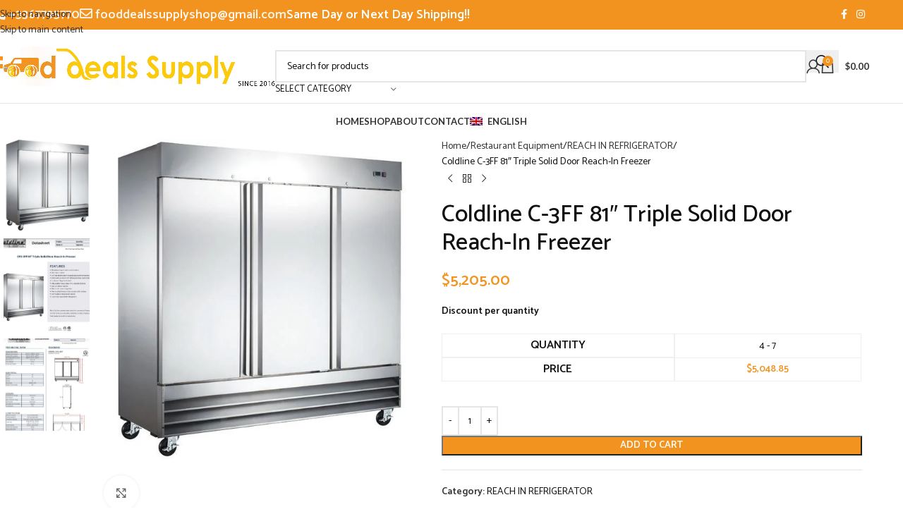

--- FILE ---
content_type: text/html; charset=UTF-8
request_url: https://fooddealssupply.com/product/coldline-c-3ff-81-triple-solid-door-reach-in-freezer/
body_size: 54831
content:
<!DOCTYPE html>
<html lang="en-US">
<head>
	<meta charset="UTF-8">
	<link rel="profile" href="https://gmpg.org/xfn/11">
	<link rel="pingback" href="https://fooddealssupply.com/xmlrpc.php">

	<meta name='robots' content='index, follow, max-image-preview:large, max-snippet:-1, max-video-preview:-1' />
<link rel="alternate" hreflang="en" href="https://fooddealssupply.com/product/coldline-c-3ff-81-triple-solid-door-reach-in-freezer/" />
<link rel="alternate" hreflang="x-default" href="https://fooddealssupply.com/product/coldline-c-3ff-81-triple-solid-door-reach-in-freezer/" />

	<!-- This site is optimized with the Yoast SEO Premium plugin v26.7 (Yoast SEO v26.7) - https://yoast.com/wordpress/plugins/seo/ -->
	<title>Coldline C-3FF 81&quot; Triple Solid Door Reach-In Freezer - FOOD DEALS SUPPLY</title>
	<link rel="canonical" href="https://fooddealssupply.com/product/coldline-c-3ff-81-triple-solid-door-reach-in-freezer/" />
	<meta property="og:locale" content="en_US" />
	<meta property="og:type" content="article" />
	<meta property="og:title" content="Coldline C-3FF 81&quot; Triple Solid Door Reach-In Freezer" />
	<meta property="og:description" content="Description Welcome our? store: Soon is coming great Deal!!! Share it with your friends. NOBUDY CAN BET THIS PRICE!!! Please" />
	<meta property="og:url" content="https://fooddealssupply.com/product/coldline-c-3ff-81-triple-solid-door-reach-in-freezer/" />
	<meta property="og:site_name" content="FOOD DEALS SUPPLY" />
	<meta property="article:publisher" content="https://www.facebook.com/Fooddealssupply-985398831851229" />
	<meta property="article:modified_time" content="2023-04-29T13:16:46+00:00" />
	<meta property="og:image" content="https://fooddealssupply.com/wp-content/uploads/2022/08/cfd-3ff.jpg" />
	<meta property="og:image:width" content="600" />
	<meta property="og:image:height" content="600" />
	<meta property="og:image:type" content="image/jpeg" />
	<meta name="twitter:card" content="summary_large_image" />
	<meta name="twitter:label1" content="Est. reading time" />
	<meta name="twitter:data1" content="2 minutes" />
	<script type="application/ld+json" class="yoast-schema-graph">{"@context":"https://schema.org","@graph":[{"@type":"WebPage","@id":"https://fooddealssupply.com/product/coldline-c-3ff-81-triple-solid-door-reach-in-freezer/","url":"https://fooddealssupply.com/product/coldline-c-3ff-81-triple-solid-door-reach-in-freezer/","name":"Coldline C-3FF 81\" Triple Solid Door Reach-In Freezer - FOOD DEALS SUPPLY","isPartOf":{"@id":"https://fooddealssupply.com/#website"},"primaryImageOfPage":{"@id":"https://fooddealssupply.com/product/coldline-c-3ff-81-triple-solid-door-reach-in-freezer/#primaryimage"},"image":{"@id":"https://fooddealssupply.com/product/coldline-c-3ff-81-triple-solid-door-reach-in-freezer/#primaryimage"},"thumbnailUrl":"https://fooddealssupply.com/wp-content/uploads/2022/08/cfd-3ff.jpg","datePublished":"2022-08-25T18:42:02+00:00","dateModified":"2023-04-29T13:16:46+00:00","breadcrumb":{"@id":"https://fooddealssupply.com/product/coldline-c-3ff-81-triple-solid-door-reach-in-freezer/#breadcrumb"},"inLanguage":"en-US","potentialAction":[{"@type":"ReadAction","target":["https://fooddealssupply.com/product/coldline-c-3ff-81-triple-solid-door-reach-in-freezer/"]}]},{"@type":"ImageObject","inLanguage":"en-US","@id":"https://fooddealssupply.com/product/coldline-c-3ff-81-triple-solid-door-reach-in-freezer/#primaryimage","url":"https://fooddealssupply.com/wp-content/uploads/2022/08/cfd-3ff.jpg","contentUrl":"https://fooddealssupply.com/wp-content/uploads/2022/08/cfd-3ff.jpg","width":600,"height":600},{"@type":"BreadcrumbList","@id":"https://fooddealssupply.com/product/coldline-c-3ff-81-triple-solid-door-reach-in-freezer/#breadcrumb","itemListElement":[{"@type":"ListItem","position":1,"name":"Home","item":"https://fooddealssupply.com/"},{"@type":"ListItem","position":2,"name":"Shop","item":"https://fooddealssupply.com/shop/"},{"@type":"ListItem","position":3,"name":"Coldline C-3FF 81&#8243; Triple Solid Door Reach-In Freezer"}]},{"@type":"WebSite","@id":"https://fooddealssupply.com/#website","url":"https://fooddealssupply.com/","name":"FOOD DEALS SUPPLY","description":"","publisher":{"@id":"https://fooddealssupply.com/#organization"},"potentialAction":[{"@type":"SearchAction","target":{"@type":"EntryPoint","urlTemplate":"https://fooddealssupply.com/?s={search_term_string}"},"query-input":{"@type":"PropertyValueSpecification","valueRequired":true,"valueName":"search_term_string"}}],"inLanguage":"en-US"},{"@type":"Organization","@id":"https://fooddealssupply.com/#organization","name":"FOOD DEALS SUPPLY","url":"https://fooddealssupply.com/","logo":{"@type":"ImageObject","inLanguage":"en-US","@id":"https://fooddealssupply.com/#/schema/logo/image/","url":"https://i0.wp.com/www.fooddealssupply.com/wp-content/uploads/2025/08/Untitled-1.jpg?fit=1429%2C200&ssl=1","contentUrl":"https://i0.wp.com/www.fooddealssupply.com/wp-content/uploads/2025/08/Untitled-1.jpg?fit=1429%2C200&ssl=1","width":1429,"height":200,"caption":"FOOD DEALS SUPPLY"},"image":{"@id":"https://fooddealssupply.com/#/schema/logo/image/"},"sameAs":["https://www.facebook.com/Fooddealssupply-985398831851229"],"email":"fooddealssupplyshop@gmail.com","telephone":"+3367795770","legalName":"FOOD DEALS SUPPLY"}]}</script>
	<!-- / Yoast SEO Premium plugin. -->


<link rel='dns-prefetch' href='//stats.wp.com' />
<link rel='dns-prefetch' href='//fonts.googleapis.com' />
<link rel='preconnect' href='//c0.wp.com' />
<link rel="alternate" type="application/rss+xml" title="FOOD DEALS SUPPLY &raquo; Feed" href="https://fooddealssupply.com/feed/" />
<link rel="alternate" type="application/rss+xml" title="FOOD DEALS SUPPLY &raquo; Comments Feed" href="https://fooddealssupply.com/comments/feed/" />
<link rel="alternate" type="application/rss+xml" title="FOOD DEALS SUPPLY &raquo; Coldline C-3FF 81&#8243; Triple Solid Door Reach-In Freezer Comments Feed" href="https://fooddealssupply.com/product/coldline-c-3ff-81-triple-solid-door-reach-in-freezer/feed/" />
<link rel="alternate" title="oEmbed (JSON)" type="application/json+oembed" href="https://fooddealssupply.com/wp-json/oembed/1.0/embed?url=https%3A%2F%2Ffooddealssupply.com%2Fproduct%2Fcoldline-c-3ff-81-triple-solid-door-reach-in-freezer%2F" />
<link rel="alternate" title="oEmbed (XML)" type="text/xml+oembed" href="https://fooddealssupply.com/wp-json/oembed/1.0/embed?url=https%3A%2F%2Ffooddealssupply.com%2Fproduct%2Fcoldline-c-3ff-81-triple-solid-door-reach-in-freezer%2F&#038;format=xml" />
<style id='wp-img-auto-sizes-contain-inline-css' type='text/css'>
img:is([sizes=auto i],[sizes^="auto," i]){contain-intrinsic-size:3000px 1500px}
/*# sourceURL=wp-img-auto-sizes-contain-inline-css */
</style>
<link rel='stylesheet' id='coderockz-woo-delivery-block-css' href='https://fooddealssupply.com/wp-content/plugins/woo-delivery/block/assets/css/frontend.css?ver=1.3.77' type='text/css' media='all' />
<link rel='stylesheet' id='jetpack_related-posts-css' href='https://c0.wp.com/p/jetpack/15.4/modules/related-posts/related-posts.css' type='text/css' media='all' />
<link rel='stylesheet' id='wp-block-library-css' href='https://c0.wp.com/c/6.9/wp-includes/css/dist/block-library/style.min.css' type='text/css' media='all' />
<link rel='stylesheet' id='wp-components-css' href='https://c0.wp.com/c/6.9/wp-includes/css/dist/components/style.min.css' type='text/css' media='all' />
<link rel='stylesheet' id='wp-preferences-css' href='https://c0.wp.com/c/6.9/wp-includes/css/dist/preferences/style.min.css' type='text/css' media='all' />
<link rel='stylesheet' id='wp-block-editor-css' href='https://c0.wp.com/c/6.9/wp-includes/css/dist/block-editor/style.min.css' type='text/css' media='all' />
<link rel='stylesheet' id='popup-maker-block-library-style-css' href='https://fooddealssupply.com/wp-content/plugins/popup-maker/dist/packages/block-library-style.css?ver=dbea705cfafe089d65f1' type='text/css' media='all' />
<style id='ce4wp-subscribe-style-inline-css' type='text/css'>
.wp-block-ce4wp-subscribe{max-width:840px;margin:0 auto}.wp-block-ce4wp-subscribe .title{margin-bottom:0}.wp-block-ce4wp-subscribe .subTitle{margin-top:0;font-size:0.8em}.wp-block-ce4wp-subscribe .disclaimer{margin-top:5px;font-size:0.8em}.wp-block-ce4wp-subscribe .disclaimer .disclaimer-label{margin-left:10px}.wp-block-ce4wp-subscribe .inputBlock{width:100%;margin-bottom:10px}.wp-block-ce4wp-subscribe .inputBlock input{width:100%}.wp-block-ce4wp-subscribe .inputBlock label{display:inline-block}.wp-block-ce4wp-subscribe .submit-button{margin-top:25px;display:block}.wp-block-ce4wp-subscribe .required-text{display:inline-block;margin:0;padding:0;margin-left:0.3em}.wp-block-ce4wp-subscribe .onSubmission{height:0;max-width:840px;margin:0 auto}.wp-block-ce4wp-subscribe .firstNameSummary .lastNameSummary{text-transform:capitalize}.wp-block-ce4wp-subscribe .ce4wp-inline-notification{display:flex;flex-direction:row;align-items:center;padding:13px 10px;width:100%;height:40px;border-style:solid;border-color:orange;border-width:1px;border-left-width:4px;border-radius:3px;background:rgba(255,133,15,0.1);flex:none;order:0;flex-grow:1;margin:0px 0px}.wp-block-ce4wp-subscribe .ce4wp-inline-warning-text{font-style:normal;font-weight:normal;font-size:16px;line-height:20px;display:flex;align-items:center;color:#571600;margin-left:9px}.wp-block-ce4wp-subscribe .ce4wp-inline-warning-icon{color:orange}.wp-block-ce4wp-subscribe .ce4wp-inline-warning-arrow{color:#571600;margin-left:auto}.wp-block-ce4wp-subscribe .ce4wp-banner-clickable{cursor:pointer}.ce4wp-link{cursor:pointer}

.no-flex{display:block}.sub-header{margin-bottom:1em}


/*# sourceURL=https://fooddealssupply.com/wp-content/plugins/creative-mail-by-constant-contact/assets/js/block/subscribe.css */
</style>
<link rel='stylesheet' id='wc-blocks-style-css' href='https://c0.wp.com/p/woocommerce/10.4.3/assets/client/blocks/wc-blocks.css' type='text/css' media='all' />
<link rel='stylesheet' id='mediaelement-css' href='https://c0.wp.com/c/6.9/wp-includes/js/mediaelement/mediaelementplayer-legacy.min.css' type='text/css' media='all' />
<link rel='stylesheet' id='wp-mediaelement-css' href='https://c0.wp.com/c/6.9/wp-includes/js/mediaelement/wp-mediaelement.min.css' type='text/css' media='all' />
<style id='jetpack-sharing-buttons-style-inline-css' type='text/css'>
.jetpack-sharing-buttons__services-list{display:flex;flex-direction:row;flex-wrap:wrap;gap:0;list-style-type:none;margin:5px;padding:0}.jetpack-sharing-buttons__services-list.has-small-icon-size{font-size:12px}.jetpack-sharing-buttons__services-list.has-normal-icon-size{font-size:16px}.jetpack-sharing-buttons__services-list.has-large-icon-size{font-size:24px}.jetpack-sharing-buttons__services-list.has-huge-icon-size{font-size:36px}@media print{.jetpack-sharing-buttons__services-list{display:none!important}}.editor-styles-wrapper .wp-block-jetpack-sharing-buttons{gap:0;padding-inline-start:0}ul.jetpack-sharing-buttons__services-list.has-background{padding:1.25em 2.375em}
/*# sourceURL=https://fooddealssupply.com/wp-content/plugins/jetpack/_inc/blocks/sharing-buttons/view.css */
</style>
<style id='global-styles-inline-css' type='text/css'>
:root{--wp--preset--aspect-ratio--square: 1;--wp--preset--aspect-ratio--4-3: 4/3;--wp--preset--aspect-ratio--3-4: 3/4;--wp--preset--aspect-ratio--3-2: 3/2;--wp--preset--aspect-ratio--2-3: 2/3;--wp--preset--aspect-ratio--16-9: 16/9;--wp--preset--aspect-ratio--9-16: 9/16;--wp--preset--color--black: #000000;--wp--preset--color--cyan-bluish-gray: #abb8c3;--wp--preset--color--white: #ffffff;--wp--preset--color--pale-pink: #f78da7;--wp--preset--color--vivid-red: #cf2e2e;--wp--preset--color--luminous-vivid-orange: #ff6900;--wp--preset--color--luminous-vivid-amber: #fcb900;--wp--preset--color--light-green-cyan: #7bdcb5;--wp--preset--color--vivid-green-cyan: #00d084;--wp--preset--color--pale-cyan-blue: #8ed1fc;--wp--preset--color--vivid-cyan-blue: #0693e3;--wp--preset--color--vivid-purple: #9b51e0;--wp--preset--gradient--vivid-cyan-blue-to-vivid-purple: linear-gradient(135deg,rgb(6,147,227) 0%,rgb(155,81,224) 100%);--wp--preset--gradient--light-green-cyan-to-vivid-green-cyan: linear-gradient(135deg,rgb(122,220,180) 0%,rgb(0,208,130) 100%);--wp--preset--gradient--luminous-vivid-amber-to-luminous-vivid-orange: linear-gradient(135deg,rgb(252,185,0) 0%,rgb(255,105,0) 100%);--wp--preset--gradient--luminous-vivid-orange-to-vivid-red: linear-gradient(135deg,rgb(255,105,0) 0%,rgb(207,46,46) 100%);--wp--preset--gradient--very-light-gray-to-cyan-bluish-gray: linear-gradient(135deg,rgb(238,238,238) 0%,rgb(169,184,195) 100%);--wp--preset--gradient--cool-to-warm-spectrum: linear-gradient(135deg,rgb(74,234,220) 0%,rgb(151,120,209) 20%,rgb(207,42,186) 40%,rgb(238,44,130) 60%,rgb(251,105,98) 80%,rgb(254,248,76) 100%);--wp--preset--gradient--blush-light-purple: linear-gradient(135deg,rgb(255,206,236) 0%,rgb(152,150,240) 100%);--wp--preset--gradient--blush-bordeaux: linear-gradient(135deg,rgb(254,205,165) 0%,rgb(254,45,45) 50%,rgb(107,0,62) 100%);--wp--preset--gradient--luminous-dusk: linear-gradient(135deg,rgb(255,203,112) 0%,rgb(199,81,192) 50%,rgb(65,88,208) 100%);--wp--preset--gradient--pale-ocean: linear-gradient(135deg,rgb(255,245,203) 0%,rgb(182,227,212) 50%,rgb(51,167,181) 100%);--wp--preset--gradient--electric-grass: linear-gradient(135deg,rgb(202,248,128) 0%,rgb(113,206,126) 100%);--wp--preset--gradient--midnight: linear-gradient(135deg,rgb(2,3,129) 0%,rgb(40,116,252) 100%);--wp--preset--font-size--small: 13px;--wp--preset--font-size--medium: 20px;--wp--preset--font-size--large: 36px;--wp--preset--font-size--x-large: 42px;--wp--preset--spacing--20: 0.44rem;--wp--preset--spacing--30: 0.67rem;--wp--preset--spacing--40: 1rem;--wp--preset--spacing--50: 1.5rem;--wp--preset--spacing--60: 2.25rem;--wp--preset--spacing--70: 3.38rem;--wp--preset--spacing--80: 5.06rem;--wp--preset--shadow--natural: 6px 6px 9px rgba(0, 0, 0, 0.2);--wp--preset--shadow--deep: 12px 12px 50px rgba(0, 0, 0, 0.4);--wp--preset--shadow--sharp: 6px 6px 0px rgba(0, 0, 0, 0.2);--wp--preset--shadow--outlined: 6px 6px 0px -3px rgb(255, 255, 255), 6px 6px rgb(0, 0, 0);--wp--preset--shadow--crisp: 6px 6px 0px rgb(0, 0, 0);}:where(body) { margin: 0; }.wp-site-blocks > .alignleft { float: left; margin-right: 2em; }.wp-site-blocks > .alignright { float: right; margin-left: 2em; }.wp-site-blocks > .aligncenter { justify-content: center; margin-left: auto; margin-right: auto; }:where(.is-layout-flex){gap: 0.5em;}:where(.is-layout-grid){gap: 0.5em;}.is-layout-flow > .alignleft{float: left;margin-inline-start: 0;margin-inline-end: 2em;}.is-layout-flow > .alignright{float: right;margin-inline-start: 2em;margin-inline-end: 0;}.is-layout-flow > .aligncenter{margin-left: auto !important;margin-right: auto !important;}.is-layout-constrained > .alignleft{float: left;margin-inline-start: 0;margin-inline-end: 2em;}.is-layout-constrained > .alignright{float: right;margin-inline-start: 2em;margin-inline-end: 0;}.is-layout-constrained > .aligncenter{margin-left: auto !important;margin-right: auto !important;}.is-layout-constrained > :where(:not(.alignleft):not(.alignright):not(.alignfull)){margin-left: auto !important;margin-right: auto !important;}body .is-layout-flex{display: flex;}.is-layout-flex{flex-wrap: wrap;align-items: center;}.is-layout-flex > :is(*, div){margin: 0;}body .is-layout-grid{display: grid;}.is-layout-grid > :is(*, div){margin: 0;}body{padding-top: 0px;padding-right: 0px;padding-bottom: 0px;padding-left: 0px;}a:where(:not(.wp-element-button)){text-decoration: none;}:root :where(.wp-element-button, .wp-block-button__link){background-color: #32373c;border-width: 0;color: #fff;font-family: inherit;font-size: inherit;font-style: inherit;font-weight: inherit;letter-spacing: inherit;line-height: inherit;padding-top: calc(0.667em + 2px);padding-right: calc(1.333em + 2px);padding-bottom: calc(0.667em + 2px);padding-left: calc(1.333em + 2px);text-decoration: none;text-transform: inherit;}.has-black-color{color: var(--wp--preset--color--black) !important;}.has-cyan-bluish-gray-color{color: var(--wp--preset--color--cyan-bluish-gray) !important;}.has-white-color{color: var(--wp--preset--color--white) !important;}.has-pale-pink-color{color: var(--wp--preset--color--pale-pink) !important;}.has-vivid-red-color{color: var(--wp--preset--color--vivid-red) !important;}.has-luminous-vivid-orange-color{color: var(--wp--preset--color--luminous-vivid-orange) !important;}.has-luminous-vivid-amber-color{color: var(--wp--preset--color--luminous-vivid-amber) !important;}.has-light-green-cyan-color{color: var(--wp--preset--color--light-green-cyan) !important;}.has-vivid-green-cyan-color{color: var(--wp--preset--color--vivid-green-cyan) !important;}.has-pale-cyan-blue-color{color: var(--wp--preset--color--pale-cyan-blue) !important;}.has-vivid-cyan-blue-color{color: var(--wp--preset--color--vivid-cyan-blue) !important;}.has-vivid-purple-color{color: var(--wp--preset--color--vivid-purple) !important;}.has-black-background-color{background-color: var(--wp--preset--color--black) !important;}.has-cyan-bluish-gray-background-color{background-color: var(--wp--preset--color--cyan-bluish-gray) !important;}.has-white-background-color{background-color: var(--wp--preset--color--white) !important;}.has-pale-pink-background-color{background-color: var(--wp--preset--color--pale-pink) !important;}.has-vivid-red-background-color{background-color: var(--wp--preset--color--vivid-red) !important;}.has-luminous-vivid-orange-background-color{background-color: var(--wp--preset--color--luminous-vivid-orange) !important;}.has-luminous-vivid-amber-background-color{background-color: var(--wp--preset--color--luminous-vivid-amber) !important;}.has-light-green-cyan-background-color{background-color: var(--wp--preset--color--light-green-cyan) !important;}.has-vivid-green-cyan-background-color{background-color: var(--wp--preset--color--vivid-green-cyan) !important;}.has-pale-cyan-blue-background-color{background-color: var(--wp--preset--color--pale-cyan-blue) !important;}.has-vivid-cyan-blue-background-color{background-color: var(--wp--preset--color--vivid-cyan-blue) !important;}.has-vivid-purple-background-color{background-color: var(--wp--preset--color--vivid-purple) !important;}.has-black-border-color{border-color: var(--wp--preset--color--black) !important;}.has-cyan-bluish-gray-border-color{border-color: var(--wp--preset--color--cyan-bluish-gray) !important;}.has-white-border-color{border-color: var(--wp--preset--color--white) !important;}.has-pale-pink-border-color{border-color: var(--wp--preset--color--pale-pink) !important;}.has-vivid-red-border-color{border-color: var(--wp--preset--color--vivid-red) !important;}.has-luminous-vivid-orange-border-color{border-color: var(--wp--preset--color--luminous-vivid-orange) !important;}.has-luminous-vivid-amber-border-color{border-color: var(--wp--preset--color--luminous-vivid-amber) !important;}.has-light-green-cyan-border-color{border-color: var(--wp--preset--color--light-green-cyan) !important;}.has-vivid-green-cyan-border-color{border-color: var(--wp--preset--color--vivid-green-cyan) !important;}.has-pale-cyan-blue-border-color{border-color: var(--wp--preset--color--pale-cyan-blue) !important;}.has-vivid-cyan-blue-border-color{border-color: var(--wp--preset--color--vivid-cyan-blue) !important;}.has-vivid-purple-border-color{border-color: var(--wp--preset--color--vivid-purple) !important;}.has-vivid-cyan-blue-to-vivid-purple-gradient-background{background: var(--wp--preset--gradient--vivid-cyan-blue-to-vivid-purple) !important;}.has-light-green-cyan-to-vivid-green-cyan-gradient-background{background: var(--wp--preset--gradient--light-green-cyan-to-vivid-green-cyan) !important;}.has-luminous-vivid-amber-to-luminous-vivid-orange-gradient-background{background: var(--wp--preset--gradient--luminous-vivid-amber-to-luminous-vivid-orange) !important;}.has-luminous-vivid-orange-to-vivid-red-gradient-background{background: var(--wp--preset--gradient--luminous-vivid-orange-to-vivid-red) !important;}.has-very-light-gray-to-cyan-bluish-gray-gradient-background{background: var(--wp--preset--gradient--very-light-gray-to-cyan-bluish-gray) !important;}.has-cool-to-warm-spectrum-gradient-background{background: var(--wp--preset--gradient--cool-to-warm-spectrum) !important;}.has-blush-light-purple-gradient-background{background: var(--wp--preset--gradient--blush-light-purple) !important;}.has-blush-bordeaux-gradient-background{background: var(--wp--preset--gradient--blush-bordeaux) !important;}.has-luminous-dusk-gradient-background{background: var(--wp--preset--gradient--luminous-dusk) !important;}.has-pale-ocean-gradient-background{background: var(--wp--preset--gradient--pale-ocean) !important;}.has-electric-grass-gradient-background{background: var(--wp--preset--gradient--electric-grass) !important;}.has-midnight-gradient-background{background: var(--wp--preset--gradient--midnight) !important;}.has-small-font-size{font-size: var(--wp--preset--font-size--small) !important;}.has-medium-font-size{font-size: var(--wp--preset--font-size--medium) !important;}.has-large-font-size{font-size: var(--wp--preset--font-size--large) !important;}.has-x-large-font-size{font-size: var(--wp--preset--font-size--x-large) !important;}
:where(.wp-block-post-template.is-layout-flex){gap: 1.25em;}:where(.wp-block-post-template.is-layout-grid){gap: 1.25em;}
:where(.wp-block-term-template.is-layout-flex){gap: 1.25em;}:where(.wp-block-term-template.is-layout-grid){gap: 1.25em;}
:where(.wp-block-columns.is-layout-flex){gap: 2em;}:where(.wp-block-columns.is-layout-grid){gap: 2em;}
:root :where(.wp-block-pullquote){font-size: 1.5em;line-height: 1.6;}
/*# sourceURL=global-styles-inline-css */
</style>
<link rel='stylesheet' id='wcml-dropdown-0-css' href='//fooddealssupply.com/wp-content/plugins/woocommerce-multilingual/templates/currency-switchers/legacy-dropdown/style.css?ver=5.5.3.1' type='text/css' media='all' />
<style id='woocommerce-inline-inline-css' type='text/css'>
.woocommerce form .form-row .required { visibility: visible; }
/*# sourceURL=woocommerce-inline-inline-css */
</style>
<link rel='stylesheet' id='wpml-legacy-horizontal-list-0-css' href='https://fooddealssupply.com/wp-content/plugins/sitepress-multilingual-cms/templates/language-switchers/legacy-list-horizontal/style.min.css?ver=1' type='text/css' media='all' />
<link rel='stylesheet' id='wpml-menu-item-0-css' href='https://fooddealssupply.com/wp-content/plugins/sitepress-multilingual-cms/templates/language-switchers/menu-item/style.min.css?ver=1' type='text/css' media='all' />
<link rel='stylesheet' id='gateway-css' href='https://fooddealssupply.com/wp-content/plugins/woocommerce-paypal-payments/modules/ppcp-button/assets/css/gateway.css?ver=3.3.2' type='text/css' media='all' />
<link rel='stylesheet' id='newsletter-css' href='https://fooddealssupply.com/wp-content/plugins/newsletter/style.css?ver=9.1.1' type='text/css' media='all' />
<link rel='stylesheet' id='ywdpd_owl-css' href='https://fooddealssupply.com/wp-content/plugins/yith-woocommerce-dynamic-pricing-and-discounts-premium/assets/css/owl/owl.carousel.min.css?ver=4.22.0' type='text/css' media='all' />
<link rel='stylesheet' id='yith_ywdpd_frontend-css' href='https://fooddealssupply.com/wp-content/plugins/yith-woocommerce-dynamic-pricing-and-discounts-premium/assets/css/frontend.css?ver=4.22.0' type='text/css' media='all' />
<link rel='stylesheet' id='elementor-icons-css' href='https://fooddealssupply.com/wp-content/plugins/elementor/assets/lib/eicons/css/elementor-icons.min.css?ver=5.45.0' type='text/css' media='all' />
<link rel='stylesheet' id='elementor-frontend-css' href='https://fooddealssupply.com/wp-content/plugins/elementor/assets/css/frontend.min.css?ver=3.34.1' type='text/css' media='all' />
<link rel='stylesheet' id='elementor-post-11055-css' href='https://fooddealssupply.com/wp-content/uploads/elementor/css/post-11055.css?ver=1768922689' type='text/css' media='all' />
<link rel='stylesheet' id='wd-style-base-css' href='https://fooddealssupply.com/wp-content/themes/woodmart/css/parts/base.min.css?ver=8.3.9' type='text/css' media='all' />
<link rel='stylesheet' id='wd-helpers-wpb-elem-css' href='https://fooddealssupply.com/wp-content/themes/woodmart/css/parts/helpers-wpb-elem.min.css?ver=8.3.9' type='text/css' media='all' />
<link rel='stylesheet' id='wd-woo-payments-css' href='https://fooddealssupply.com/wp-content/themes/woodmart/css/parts/int-woo-payments.min.css?ver=8.3.9' type='text/css' media='all' />
<link rel='stylesheet' id='wd-woo-paypal-payments-css' href='https://fooddealssupply.com/wp-content/themes/woodmart/css/parts/int-woo-paypal-payments.min.css?ver=8.3.9' type='text/css' media='all' />
<link rel='stylesheet' id='wd-wpml-css' href='https://fooddealssupply.com/wp-content/themes/woodmart/css/parts/int-wpml.min.css?ver=8.3.9' type='text/css' media='all' />
<link rel='stylesheet' id='wd-int-wpml-curr-switch-css' href='https://fooddealssupply.com/wp-content/themes/woodmart/css/parts/int-wpml-curr-switch.min.css?ver=8.3.9' type='text/css' media='all' />
<link rel='stylesheet' id='wd-elementor-base-css' href='https://fooddealssupply.com/wp-content/themes/woodmart/css/parts/int-elem-base.min.css?ver=8.3.9' type='text/css' media='all' />
<link rel='stylesheet' id='wd-woocommerce-base-css' href='https://fooddealssupply.com/wp-content/themes/woodmart/css/parts/woocommerce-base.min.css?ver=8.3.9' type='text/css' media='all' />
<link rel='stylesheet' id='wd-mod-star-rating-css' href='https://fooddealssupply.com/wp-content/themes/woodmart/css/parts/mod-star-rating.min.css?ver=8.3.9' type='text/css' media='all' />
<link rel='stylesheet' id='wd-woocommerce-block-notices-css' href='https://fooddealssupply.com/wp-content/themes/woodmart/css/parts/woo-mod-block-notices.min.css?ver=8.3.9' type='text/css' media='all' />
<link rel='stylesheet' id='wd-woo-mod-quantity-css' href='https://fooddealssupply.com/wp-content/themes/woodmart/css/parts/woo-mod-quantity.min.css?ver=8.3.9' type='text/css' media='all' />
<link rel='stylesheet' id='wd-woo-single-prod-el-base-css' href='https://fooddealssupply.com/wp-content/themes/woodmart/css/parts/woo-single-prod-el-base.min.css?ver=8.3.9' type='text/css' media='all' />
<link rel='stylesheet' id='wd-woo-mod-stock-status-css' href='https://fooddealssupply.com/wp-content/themes/woodmart/css/parts/woo-mod-stock-status.min.css?ver=8.3.9' type='text/css' media='all' />
<link rel='stylesheet' id='wd-woo-mod-shop-attributes-css' href='https://fooddealssupply.com/wp-content/themes/woodmart/css/parts/woo-mod-shop-attributes.min.css?ver=8.3.9' type='text/css' media='all' />
<link rel='stylesheet' id='wd-wp-blocks-css' href='https://fooddealssupply.com/wp-content/themes/woodmart/css/parts/wp-blocks.min.css?ver=8.3.9' type='text/css' media='all' />
<link rel='stylesheet' id='child-style-css' href='https://fooddealssupply.com/wp-content/themes/woodmart-child/style.css?ver=1.0.0' type='text/css' media='all' />
<link rel='stylesheet' id='wd-header-base-css' href='https://fooddealssupply.com/wp-content/themes/woodmart/css/parts/header-base.min.css?ver=8.3.9' type='text/css' media='all' />
<link rel='stylesheet' id='wd-mod-tools-css' href='https://fooddealssupply.com/wp-content/themes/woodmart/css/parts/mod-tools.min.css?ver=8.3.9' type='text/css' media='all' />
<link rel='stylesheet' id='wd-header-elements-base-css' href='https://fooddealssupply.com/wp-content/themes/woodmart/css/parts/header-el-base.min.css?ver=8.3.9' type='text/css' media='all' />
<link rel='stylesheet' id='wd-social-icons-css' href='https://fooddealssupply.com/wp-content/themes/woodmart/css/parts/el-social-icons.min.css?ver=8.3.9' type='text/css' media='all' />
<link rel='stylesheet' id='wd-header-search-css' href='https://fooddealssupply.com/wp-content/themes/woodmart/css/parts/header-el-search.min.css?ver=8.3.9' type='text/css' media='all' />
<link rel='stylesheet' id='wd-header-search-form-css' href='https://fooddealssupply.com/wp-content/themes/woodmart/css/parts/header-el-search-form.min.css?ver=8.3.9' type='text/css' media='all' />
<link rel='stylesheet' id='wd-wd-search-form-css' href='https://fooddealssupply.com/wp-content/themes/woodmart/css/parts/wd-search-form.min.css?ver=8.3.9' type='text/css' media='all' />
<link rel='stylesheet' id='wd-wd-search-results-css' href='https://fooddealssupply.com/wp-content/themes/woodmart/css/parts/wd-search-results.min.css?ver=8.3.9' type='text/css' media='all' />
<link rel='stylesheet' id='wd-wd-search-dropdown-css' href='https://fooddealssupply.com/wp-content/themes/woodmart/css/parts/wd-search-dropdown.min.css?ver=8.3.9' type='text/css' media='all' />
<link rel='stylesheet' id='wd-wd-search-cat-css' href='https://fooddealssupply.com/wp-content/themes/woodmart/css/parts/wd-search-cat.min.css?ver=8.3.9' type='text/css' media='all' />
<link rel='stylesheet' id='wd-woo-mod-login-form-css' href='https://fooddealssupply.com/wp-content/themes/woodmart/css/parts/woo-mod-login-form.min.css?ver=8.3.9' type='text/css' media='all' />
<link rel='stylesheet' id='wd-header-my-account-css' href='https://fooddealssupply.com/wp-content/themes/woodmart/css/parts/header-el-my-account.min.css?ver=8.3.9' type='text/css' media='all' />
<link rel='stylesheet' id='wd-header-cart-side-css' href='https://fooddealssupply.com/wp-content/themes/woodmart/css/parts/header-el-cart-side.min.css?ver=8.3.9' type='text/css' media='all' />
<link rel='stylesheet' id='wd-header-cart-css' href='https://fooddealssupply.com/wp-content/themes/woodmart/css/parts/header-el-cart.min.css?ver=8.3.9' type='text/css' media='all' />
<link rel='stylesheet' id='wd-widget-shopping-cart-css' href='https://fooddealssupply.com/wp-content/themes/woodmart/css/parts/woo-widget-shopping-cart.min.css?ver=8.3.9' type='text/css' media='all' />
<link rel='stylesheet' id='wd-widget-product-list-css' href='https://fooddealssupply.com/wp-content/themes/woodmart/css/parts/woo-widget-product-list.min.css?ver=8.3.9' type='text/css' media='all' />
<link rel='stylesheet' id='wd-header-mobile-nav-dropdown-css' href='https://fooddealssupply.com/wp-content/themes/woodmart/css/parts/header-el-mobile-nav-dropdown.min.css?ver=8.3.9' type='text/css' media='all' />
<link rel='stylesheet' id='wd-page-title-css' href='https://fooddealssupply.com/wp-content/themes/woodmart/css/parts/page-title.min.css?ver=8.3.9' type='text/css' media='all' />
<link rel='stylesheet' id='wd-woo-single-prod-predefined-css' href='https://fooddealssupply.com/wp-content/themes/woodmart/css/parts/woo-single-prod-predefined.min.css?ver=8.3.9' type='text/css' media='all' />
<link rel='stylesheet' id='wd-woo-single-prod-and-quick-view-predefined-css' href='https://fooddealssupply.com/wp-content/themes/woodmart/css/parts/woo-single-prod-and-quick-view-predefined.min.css?ver=8.3.9' type='text/css' media='all' />
<link rel='stylesheet' id='wd-woo-single-prod-el-tabs-predefined-css' href='https://fooddealssupply.com/wp-content/themes/woodmart/css/parts/woo-single-prod-el-tabs-predefined.min.css?ver=8.3.9' type='text/css' media='all' />
<link rel='stylesheet' id='wd-woo-single-prod-el-gallery-css' href='https://fooddealssupply.com/wp-content/themes/woodmart/css/parts/woo-single-prod-el-gallery.min.css?ver=8.3.9' type='text/css' media='all' />
<link rel='stylesheet' id='wd-woo-single-prod-el-gallery-opt-thumb-left-desktop-css' href='https://fooddealssupply.com/wp-content/themes/woodmart/css/parts/woo-single-prod-el-gallery-opt-thumb-left-desktop.min.css?ver=8.3.9' type='text/css' media='all' />
<link rel='stylesheet' id='wd-swiper-css' href='https://fooddealssupply.com/wp-content/themes/woodmart/css/parts/lib-swiper.min.css?ver=8.3.9' type='text/css' media='all' />
<link rel='stylesheet' id='wd-swiper-arrows-css' href='https://fooddealssupply.com/wp-content/themes/woodmart/css/parts/lib-swiper-arrows.min.css?ver=8.3.9' type='text/css' media='all' />
<link rel='stylesheet' id='wd-photoswipe-css' href='https://fooddealssupply.com/wp-content/themes/woodmart/css/parts/lib-photoswipe.min.css?ver=8.3.9' type='text/css' media='all' />
<link rel='stylesheet' id='wd-woo-single-prod-el-navigation-css' href='https://fooddealssupply.com/wp-content/themes/woodmart/css/parts/woo-single-prod-el-navigation.min.css?ver=8.3.9' type='text/css' media='all' />
<link rel='stylesheet' id='wd-add-to-cart-popup-css' href='https://fooddealssupply.com/wp-content/themes/woodmart/css/parts/woo-opt-add-to-cart-popup.min.css?ver=8.3.9' type='text/css' media='all' />
<link rel='stylesheet' id='wd-mfp-popup-css' href='https://fooddealssupply.com/wp-content/themes/woodmart/css/parts/lib-magnific-popup.min.css?ver=8.3.9' type='text/css' media='all' />
<link rel='stylesheet' id='wd-mod-animations-transform-css' href='https://fooddealssupply.com/wp-content/themes/woodmart/css/parts/mod-animations-transform.min.css?ver=8.3.9' type='text/css' media='all' />
<link rel='stylesheet' id='wd-mod-transform-css' href='https://fooddealssupply.com/wp-content/themes/woodmart/css/parts/mod-transform.min.css?ver=8.3.9' type='text/css' media='all' />
<link rel='stylesheet' id='wd-tabs-css' href='https://fooddealssupply.com/wp-content/themes/woodmart/css/parts/el-tabs.min.css?ver=8.3.9' type='text/css' media='all' />
<link rel='stylesheet' id='wd-woo-single-prod-el-tabs-opt-layout-tabs-css' href='https://fooddealssupply.com/wp-content/themes/woodmart/css/parts/woo-single-prod-el-tabs-opt-layout-tabs.min.css?ver=8.3.9' type='text/css' media='all' />
<link rel='stylesheet' id='wd-accordion-css' href='https://fooddealssupply.com/wp-content/themes/woodmart/css/parts/el-accordion.min.css?ver=8.3.9' type='text/css' media='all' />
<link rel='stylesheet' id='wd-accordion-elem-wpb-css' href='https://fooddealssupply.com/wp-content/themes/woodmart/css/parts/el-accordion-wpb-elem.min.css?ver=8.3.9' type='text/css' media='all' />
<link rel='stylesheet' id='wd-woo-single-prod-el-reviews-css' href='https://fooddealssupply.com/wp-content/themes/woodmart/css/parts/woo-single-prod-el-reviews.min.css?ver=8.3.9' type='text/css' media='all' />
<link rel='stylesheet' id='wd-woo-single-prod-el-reviews-style-1-css' href='https://fooddealssupply.com/wp-content/themes/woodmart/css/parts/woo-single-prod-el-reviews-style-1.min.css?ver=8.3.9' type='text/css' media='all' />
<link rel='stylesheet' id='wd-post-types-mod-comments-css' href='https://fooddealssupply.com/wp-content/themes/woodmart/css/parts/post-types-mod-comments.min.css?ver=8.3.9' type='text/css' media='all' />
<link rel='stylesheet' id='wd-product-loop-css' href='https://fooddealssupply.com/wp-content/themes/woodmart/css/parts/woo-product-loop.min.css?ver=8.3.9' type='text/css' media='all' />
<link rel='stylesheet' id='wd-product-loop-standard-css' href='https://fooddealssupply.com/wp-content/themes/woodmart/css/parts/woo-product-loop-standard.min.css?ver=8.3.9' type='text/css' media='all' />
<link rel='stylesheet' id='wd-woo-mod-add-btn-replace-css' href='https://fooddealssupply.com/wp-content/themes/woodmart/css/parts/woo-mod-add-btn-replace.min.css?ver=8.3.9' type='text/css' media='all' />
<link rel='stylesheet' id='wd-woo-mod-product-labels-css' href='https://fooddealssupply.com/wp-content/themes/woodmart/css/parts/woo-mod-product-labels.min.css?ver=8.3.9' type='text/css' media='all' />
<link rel='stylesheet' id='wd-woo-mod-product-labels-round-css' href='https://fooddealssupply.com/wp-content/themes/woodmart/css/parts/woo-mod-product-labels-round.min.css?ver=8.3.9' type='text/css' media='all' />
<link rel='stylesheet' id='wd-swiper-pagin-css' href='https://fooddealssupply.com/wp-content/themes/woodmart/css/parts/lib-swiper-pagin.min.css?ver=8.3.9' type='text/css' media='all' />
<link rel='stylesheet' id='wd-widget-collapse-css' href='https://fooddealssupply.com/wp-content/themes/woodmart/css/parts/opt-widget-collapse.min.css?ver=8.3.9' type='text/css' media='all' />
<link rel='stylesheet' id='wd-footer-base-css' href='https://fooddealssupply.com/wp-content/themes/woodmart/css/parts/footer-base.min.css?ver=8.3.9' type='text/css' media='all' />
<link rel='stylesheet' id='wd-scroll-top-css' href='https://fooddealssupply.com/wp-content/themes/woodmart/css/parts/opt-scrolltotop.min.css?ver=8.3.9' type='text/css' media='all' />
<link rel='stylesheet' id='wd-header-my-account-sidebar-css' href='https://fooddealssupply.com/wp-content/themes/woodmart/css/parts/header-el-my-account-sidebar.min.css?ver=8.3.9' type='text/css' media='all' />
<link rel='stylesheet' id='wd-bottom-toolbar-css' href='https://fooddealssupply.com/wp-content/themes/woodmart/css/parts/opt-bottom-toolbar.min.css?ver=8.3.9' type='text/css' media='all' />
<link rel='stylesheet' id='xts-style-theme_settings_default-css' href='https://fooddealssupply.com/wp-content/uploads/2026/01/xts-theme_settings_default-1768495385.css?ver=8.3.9' type='text/css' media='all' />
<link rel='stylesheet' id='xts-google-fonts-css' href='https://fonts.googleapis.com/css?family=Catamaran%3A400%2C600%2C500%7CLato%3A400%2C700&#038;ver=8.3.9' type='text/css' media='all' />
<link rel='stylesheet' id='elementor-gf-local-roboto-css' href='https://fooddealssupply.com/wp-content/uploads/elementor/google-fonts/css/roboto.css?ver=1744825308' type='text/css' media='all' />
<link rel='stylesheet' id='elementor-gf-local-robotoslab-css' href='https://fooddealssupply.com/wp-content/uploads/elementor/google-fonts/css/robotoslab.css?ver=1744825309' type='text/css' media='all' />
<script type="text/template" id="tmpl-variation-template">
	<div class="woocommerce-variation-description">{{{ data.variation.variation_description }}}</div>
	<div class="woocommerce-variation-price">{{{ data.variation.price_html }}}</div>
	<div class="woocommerce-variation-availability">{{{ data.variation.availability_html }}}</div>
</script>
<script type="text/template" id="tmpl-unavailable-variation-template">
	<p role="alert">Sorry, this product is unavailable. Please choose a different combination.</p>
</script>
<script type="text/javascript" src="https://c0.wp.com/c/6.9/wp-includes/js/jquery/jquery.min.js" id="jquery-core-js"></script>
<script type="text/javascript" src="https://c0.wp.com/c/6.9/wp-includes/js/jquery/jquery-migrate.min.js" id="jquery-migrate-js"></script>
<script type="text/javascript" id="jetpack_related-posts-js-extra">
/* <![CDATA[ */
var related_posts_js_options = {"post_heading":"h4"};
//# sourceURL=jetpack_related-posts-js-extra
/* ]]> */
</script>
<script type="text/javascript" src="https://c0.wp.com/p/jetpack/15.4/_inc/build/related-posts/related-posts.min.js" id="jetpack_related-posts-js"></script>
<script type="text/javascript" src="https://c0.wp.com/p/woocommerce/10.4.3/assets/js/jquery-blockui/jquery.blockUI.min.js" id="wc-jquery-blockui-js" defer="defer" data-wp-strategy="defer"></script>
<script type="text/javascript" id="wc-add-to-cart-js-extra">
/* <![CDATA[ */
var wc_add_to_cart_params = {"ajax_url":"/wp-admin/admin-ajax.php","wc_ajax_url":"/?wc-ajax=%%endpoint%%","i18n_view_cart":"View cart","cart_url":"https://fooddealssupply.com/cart/","is_cart":"","cart_redirect_after_add":"no"};
//# sourceURL=wc-add-to-cart-js-extra
/* ]]> */
</script>
<script type="text/javascript" src="https://c0.wp.com/p/woocommerce/10.4.3/assets/js/frontend/add-to-cart.min.js" id="wc-add-to-cart-js" defer="defer" data-wp-strategy="defer"></script>
<script type="text/javascript" src="https://c0.wp.com/p/woocommerce/10.4.3/assets/js/zoom/jquery.zoom.min.js" id="wc-zoom-js" defer="defer" data-wp-strategy="defer"></script>
<script type="text/javascript" id="wc-single-product-js-extra">
/* <![CDATA[ */
var wc_single_product_params = {"i18n_required_rating_text":"Please select a rating","i18n_rating_options":["1 of 5 stars","2 of 5 stars","3 of 5 stars","4 of 5 stars","5 of 5 stars"],"i18n_product_gallery_trigger_text":"View full-screen image gallery","review_rating_required":"yes","flexslider":{"rtl":false,"animation":"slide","smoothHeight":true,"directionNav":false,"controlNav":"thumbnails","slideshow":false,"animationSpeed":500,"animationLoop":false,"allowOneSlide":false},"zoom_enabled":"","zoom_options":[],"photoswipe_enabled":"","photoswipe_options":{"shareEl":false,"closeOnScroll":false,"history":false,"hideAnimationDuration":0,"showAnimationDuration":0},"flexslider_enabled":""};
//# sourceURL=wc-single-product-js-extra
/* ]]> */
</script>
<script type="text/javascript" src="https://c0.wp.com/p/woocommerce/10.4.3/assets/js/frontend/single-product.min.js" id="wc-single-product-js" defer="defer" data-wp-strategy="defer"></script>
<script type="text/javascript" src="https://c0.wp.com/p/woocommerce/10.4.3/assets/js/js-cookie/js.cookie.min.js" id="wc-js-cookie-js" defer="defer" data-wp-strategy="defer"></script>
<script type="text/javascript" id="woocommerce-js-extra">
/* <![CDATA[ */
var woocommerce_params = {"ajax_url":"/wp-admin/admin-ajax.php","wc_ajax_url":"/?wc-ajax=%%endpoint%%","i18n_password_show":"Show password","i18n_password_hide":"Hide password"};
//# sourceURL=woocommerce-js-extra
/* ]]> */
</script>
<script type="text/javascript" src="https://c0.wp.com/p/woocommerce/10.4.3/assets/js/frontend/woocommerce.min.js" id="woocommerce-js" defer="defer" data-wp-strategy="defer"></script>
<script type="text/javascript" id="WCPAY_ASSETS-js-extra">
/* <![CDATA[ */
var wcpayAssets = {"url":"https://fooddealssupply.com/wp-content/plugins/woocommerce-payments/dist/"};
//# sourceURL=WCPAY_ASSETS-js-extra
/* ]]> */
</script>
<script type="text/javascript" src="https://c0.wp.com/c/6.9/wp-includes/js/underscore.min.js" id="underscore-js"></script>
<script type="text/javascript" id="wp-util-js-extra">
/* <![CDATA[ */
var _wpUtilSettings = {"ajax":{"url":"/wp-admin/admin-ajax.php"}};
//# sourceURL=wp-util-js-extra
/* ]]> */
</script>
<script type="text/javascript" src="https://c0.wp.com/c/6.9/wp-includes/js/wp-util.min.js" id="wp-util-js"></script>
<script type="text/javascript" id="wc-add-to-cart-variation-js-extra">
/* <![CDATA[ */
var wc_add_to_cart_variation_params = {"wc_ajax_url":"/?wc-ajax=%%endpoint%%","i18n_no_matching_variations_text":"Sorry, no products matched your selection. Please choose a different combination.","i18n_make_a_selection_text":"Please select some product options before adding this product to your cart.","i18n_unavailable_text":"Sorry, this product is unavailable. Please choose a different combination.","i18n_reset_alert_text":"Your selection has been reset. Please select some product options before adding this product to your cart."};
//# sourceURL=wc-add-to-cart-variation-js-extra
/* ]]> */
</script>
<script type="text/javascript" src="https://c0.wp.com/p/woocommerce/10.4.3/assets/js/frontend/add-to-cart-variation.min.js" id="wc-add-to-cart-variation-js" defer="defer" data-wp-strategy="defer"></script>
<script type="text/javascript" src="https://fooddealssupply.com/wp-content/themes/woodmart/js/libs/device.min.js?ver=8.3.9" id="wd-device-library-js"></script>
<script type="text/javascript" src="https://fooddealssupply.com/wp-content/themes/woodmart/js/scripts/global/scrollBar.min.js?ver=8.3.9" id="wd-scrollbar-js"></script>
<link rel="https://api.w.org/" href="https://fooddealssupply.com/wp-json/" /><link rel="alternate" title="JSON" type="application/json" href="https://fooddealssupply.com/wp-json/wp/v2/product/5268" /><link rel="EditURI" type="application/rsd+xml" title="RSD" href="https://fooddealssupply.com/xmlrpc.php?rsd" />
<meta name="generator" content="WordPress 6.9" />
<meta name="generator" content="WooCommerce 10.4.3" />
<link rel='shortlink' href='https://fooddealssupply.com/?p=5268' />
<meta name="generator" content="WPML ver:4.8.6 stt:1,2;" />
<meta name="google-site-verification" content="mkAqQri6B10ZDm5-rAoRB5Ki7iErCG8t_dwoJXjostU" />
<!-- Google tag (gtag.js) -->
<script async src="https://www.googletagmanager.com/gtag/js?id=UA-225290991-2"></script>
<script>
  window.dataLayer = window.dataLayer || [];
  function gtag(){dataLayer.push(arguments);}
  gtag('js', new Date());

  gtag('config', 'UA-225290991-2');
</script>

	<style>img#wpstats{display:none}</style>
							<meta name="viewport" content="width=device-width, initial-scale=1.0, maximum-scale=1.0, user-scalable=no">
										<noscript><style>.woocommerce-product-gallery{ opacity: 1 !important; }</style></noscript>
	<meta name="generator" content="Elementor 3.34.1; features: additional_custom_breakpoints; settings: css_print_method-external, google_font-enabled, font_display-swap">
<style type="text/css">.recentcomments a{display:inline !important;padding:0 !important;margin:0 !important;}</style>			<style>
				.e-con.e-parent:nth-of-type(n+4):not(.e-lazyloaded):not(.e-no-lazyload),
				.e-con.e-parent:nth-of-type(n+4):not(.e-lazyloaded):not(.e-no-lazyload) * {
					background-image: none !important;
				}
				@media screen and (max-height: 1024px) {
					.e-con.e-parent:nth-of-type(n+3):not(.e-lazyloaded):not(.e-no-lazyload),
					.e-con.e-parent:nth-of-type(n+3):not(.e-lazyloaded):not(.e-no-lazyload) * {
						background-image: none !important;
					}
				}
				@media screen and (max-height: 640px) {
					.e-con.e-parent:nth-of-type(n+2):not(.e-lazyloaded):not(.e-no-lazyload),
					.e-con.e-parent:nth-of-type(n+2):not(.e-lazyloaded):not(.e-no-lazyload) * {
						background-image: none !important;
					}
				}
			</style>
			<link rel="icon" href="https://fooddealssupply.com/wp-content/uploads/2021/01/cropped-Food-Deals-Supply-Banner-Design-32x32.png" sizes="32x32" />
<link rel="icon" href="https://fooddealssupply.com/wp-content/uploads/2021/01/cropped-Food-Deals-Supply-Banner-Design-192x192.png" sizes="192x192" />
<link rel="apple-touch-icon" href="https://fooddealssupply.com/wp-content/uploads/2021/01/cropped-Food-Deals-Supply-Banner-Design-180x180.png" />
<meta name="msapplication-TileImage" content="https://fooddealssupply.com/wp-content/uploads/2021/01/cropped-Food-Deals-Supply-Banner-Design-270x270.png" />
		<style type="text/css" id="wp-custom-css">
			.home .main-page-wrapper, .page-id-2322  .main-page-wrapper,.page-id-11162  .main-page-wrapper, .page-id-513  .main-page-wrapper,.page-id-11220  .main-page-wrapper,.page-id-513  .main-page-wrapper{padding-top:0px !important;}
.wd-content-layout {
    padding-block: 0px;
}
.woocommerce-page .wd-content-layout{
    padding-block: 40px;
}
.home .wd-cat img{height:300px !important;object-fit:contain !important;}
@media(max-width:1023px){.home .wd-cat img{height:235px !important;object-fit:contain !important;}}		</style>
		<style>
		
		</style>			<style id="wd-style-default_header-css" data-type="wd-style-default_header">
				:root{
	--wd-top-bar-h: 42px;
	--wd-top-bar-sm-h: 40px;
	--wd-top-bar-sticky-h: .00001px;
	--wd-top-bar-brd-w: .00001px;

	--wd-header-general-h: 104px;
	--wd-header-general-sm-h: 60px;
	--wd-header-general-sticky-h: .00001px;
	--wd-header-general-brd-w: 1px;

	--wd-header-bottom-h: 50px;
	--wd-header-bottom-sm-h: .00001px;
	--wd-header-bottom-sticky-h: .00001px;
	--wd-header-bottom-brd-w: .00001px;

	--wd-header-clone-h: .00001px;

	--wd-header-brd-w: calc(var(--wd-top-bar-brd-w) + var(--wd-header-general-brd-w) + var(--wd-header-bottom-brd-w));
	--wd-header-h: calc(var(--wd-top-bar-h) + var(--wd-header-general-h) + var(--wd-header-bottom-h) + var(--wd-header-brd-w));
	--wd-header-sticky-h: calc(var(--wd-top-bar-sticky-h) + var(--wd-header-general-sticky-h) + var(--wd-header-bottom-sticky-h) + var(--wd-header-clone-h) + var(--wd-header-brd-w));
	--wd-header-sm-h: calc(var(--wd-top-bar-sm-h) + var(--wd-header-general-sm-h) + var(--wd-header-bottom-sm-h) + var(--wd-header-brd-w));
}

.whb-top-bar .wd-dropdown {
	margin-top: 0px;
}

.whb-top-bar .wd-dropdown:after {
	height: 11px;
}




:root:has(.whb-general-header.whb-border-boxed) {
	--wd-header-general-brd-w: .00001px;
}

@media (max-width: 1024px) {
:root:has(.whb-general-header.whb-hidden-mobile) {
	--wd-header-general-brd-w: .00001px;
}
}


.whb-header-bottom .wd-dropdown {
	margin-top: 4px;
}

.whb-header-bottom .wd-dropdown:after {
	height: 15px;
}



		
.whb-top-bar {
	background-color: rgba(242, 147, 32, 1);
}

.whb-duljtjrl87kj7pmuut6b form.searchform {
	--wd-form-height: 46px;
}
.whb-general-header {
	border-color: rgba(129, 129, 129, 0.2);border-bottom-width: 1px;border-bottom-style: solid;
}
			</style>
			</head>

<body class="wp-singular product-template-default single single-product postid-5268 wp-theme-woodmart wp-child-theme-woodmart-child theme-woodmart woocommerce woocommerce-page woocommerce-no-js esm-default wrapper-full-width  categories-accordion-on woodmart-ajax-shop-on sticky-toolbar-on elementor-default elementor-kit-11055">
			<script type="text/javascript" id="wd-flicker-fix">// Flicker fix.</script>		<div class="wd-skip-links">
								<a href="#menu-food-blog-footer-menu" class="wd-skip-navigation btn">
						Skip to navigation					</a>
								<a href="#main-content" class="wd-skip-content btn">
				Skip to main content			</a>
		</div>
			
	
	<div class="wd-page-wrapper website-wrapper">
									<header class="whb-header whb-default_header whb-sticky-shadow whb-scroll-stick whb-sticky-real">
					<div class="whb-main-header">
	
<div class="whb-row whb-top-bar whb-not-sticky-row whb-with-bg whb-without-border whb-color-light whb-flex-flex-middle">
	<div class="container">
		<div class="whb-flex-row whb-top-bar-inner">
			<div class="whb-column whb-col-left whb-column5 whb-visible-lg">
	
<div class="wd-header-text reset-last-child whb-2puo9tdaphcmu1ldv1nh wd-inline"><h4><a href="tel:+3367795770"><i class="fas fa-phone-alt"></i> +3367795770</a></h4></div>

<div class="wd-header-text reset-last-child whb-zdco8jlyi2nogz2npc7d"><h4><a href="mailto:fooddealssupplyshop@gmail.com"><i class="far fa-envelope"></i>
fooddealssupplyshop@gmail.com</a></h4></div>

<div class="wd-header-text reset-last-child whb-6l5y1eay522jehk73pi2"><h4>Same Day or Next Day Shipping!!</h4></div>
</div>
<div class="whb-column whb-col-center whb-column6 whb-visible-lg whb-empty-column">
	</div>
<div class="whb-column whb-col-right whb-column7 whb-visible-lg">
				<div
						class=" wd-social-icons wd-style-default wd-size-small social-follow wd-shape-circle  whb-61qbocnh2ezx7e7al7jd color-scheme-light text-center">
				
				
									<a rel="noopener noreferrer nofollow" href="https://www.facebook.com/Fooddealssupply-985398831851229" target="_blank" class=" wd-social-icon social-facebook" aria-label="Facebook social link">
						<span class="wd-icon"></span>
											</a>
				
				
				
				
									<a rel="noopener noreferrer nofollow" href="https://fooddealssupply.com/contact-us/#" target="_blank" class=" wd-social-icon social-instagram" aria-label="Instagram social link">
						<span class="wd-icon"></span>
											</a>
				
				
				
				
				
				
				
				
				
				
				
				
				
				
				
				
				
				
				
				
				
				
			</div>

		</div>
<div class="whb-column whb-col-mobile whb-column_mobile1 whb-hidden-lg">
				<div
						class=" wd-social-icons wd-style-default wd-size-small social-follow wd-shape-circle  whb-nugd58vqvv5sdr3bc5dd color-scheme-light text-center">
				
				
									<a rel="noopener noreferrer nofollow" href="https://www.facebook.com/Fooddealssupply-985398831851229" target="_blank" class=" wd-social-icon social-facebook" aria-label="Facebook social link">
						<span class="wd-icon"></span>
											</a>
				
				
				
				
									<a rel="noopener noreferrer nofollow" href="https://fooddealssupply.com/contact-us/#" target="_blank" class=" wd-social-icon social-instagram" aria-label="Instagram social link">
						<span class="wd-icon"></span>
											</a>
				
				
				
				
				
				
				
				
				
				
				
				
				
				
				
				
				
				
				
				
				
				
			</div>

		</div>
		</div>
	</div>
</div>

<div class="whb-row whb-general-header whb-not-sticky-row whb-without-bg whb-border-fullwidth whb-color-dark whb-flex-flex-middle">
	<div class="container">
		<div class="whb-flex-row whb-general-header-inner">
			<div class="whb-column whb-col-left whb-column8 whb-visible-lg">
	<div class="site-logo whb-250rtwdwz5p8e5b7tpw0">
	<a href="https://fooddealssupply.com/" class="wd-logo wd-main-logo" rel="home" aria-label="Site logo">
		<img src="https://fooddealssupply.com/wp-content/uploads/2023/01/Untitled-1.jpg" alt="FOOD DEALS SUPPLY" style="max-width: 400px;" loading="lazy" />	</a>
	</div>
</div>
<div class="whb-column whb-col-center whb-column9 whb-visible-lg">
	<div class="wd-search-form  wd-header-search-form wd-display-form whb-duljtjrl87kj7pmuut6b">

<form role="search" method="get" class="searchform  wd-with-cat wd-style-default wd-cat-style-bordered woodmart-ajax-search" action="https://fooddealssupply.com/"  data-thumbnail="1" data-price="1" data-post_type="product" data-count="20" data-sku="0" data-symbols_count="3" data-include_cat_search="no" autocomplete="off">
	<input type="text" class="s" placeholder="Search for products" value="" name="s" aria-label="Search" title="Search for products" required/>
	<input type="hidden" name="post_type" value="product">

	<span tabindex="0" aria-label="Clear search" class="wd-clear-search wd-role-btn wd-hide"></span>

						<div class="wd-search-cat wd-event-click wd-scroll">
				<input type="hidden" name="product_cat" value="0" disabled>
				<div tabindex="0" class="wd-search-cat-btn wd-role-btn" aria-label="Select category" rel="nofollow" data-val="0">
					<span>Select category</span>
				</div>
				<div class="wd-dropdown wd-dropdown-search-cat wd-dropdown-menu wd-scroll-content wd-design-default color-scheme-dark">
					<ul class="wd-sub-menu">
						<li style="display:none;"><a href="#" data-val="0">Select category</a></li>
							<li class="cat-item cat-item-40"><a class="pf-value" href="https://fooddealssupply.com/product-category/beverage-drinks/" data-val="beverage-drinks" data-title="Beverage- Drinks" >Beverage- Drinks</a>
<ul class='children'>
	<li class="cat-item cat-item-71"><a class="pf-value" href="https://fooddealssupply.com/product-category/beverage-drinks/coffee-tea/" data-val="coffee-tea" data-title="Coffee/Tea" >Coffee/Tea</a>
</li>
</ul>
</li>
	<li class="cat-item cat-item-49"><a class="pf-value" href="https://fooddealssupply.com/product-category/catering/" data-val="catering" data-title="Catering" >Catering</a>
<ul class='children'>
	<li class="cat-item cat-item-351"><a class="pf-value" href="https://fooddealssupply.com/product-category/catering/displays/" data-val="displays" data-title="Displays" >Displays</a>
</li>
	<li class="cat-item cat-item-329"><a class="pf-value" href="https://fooddealssupply.com/product-category/catering/glass/" data-val="glass" data-title="glass" >glass</a>
</li>
	<li class="cat-item cat-item-350"><a class="pf-value" href="https://fooddealssupply.com/product-category/catering/sugar-substitutes/" data-val="sugar-substitutes" data-title="sugar/substitutes" >sugar/substitutes</a>
</li>
	<li class="cat-item cat-item-340"><a class="pf-value" href="https://fooddealssupply.com/product-category/catering/wood-products-catering/" data-val="wood-products-catering" data-title="wood products" >wood products</a>
</li>
</ul>
</li>
	<li class="cat-item cat-item-46"><a class="pf-value" href="https://fooddealssupply.com/product-category/cleaning-stuff/" data-val="cleaning-stuff" data-title="Cleaning Supplies" >Cleaning Supplies</a>
<ul class='children'>
	<li class="cat-item cat-item-335"><a class="pf-value" href="https://fooddealssupply.com/product-category/cleaning-stuff/dust-mop-heads/" data-val="dust-mop-heads" data-title="Dust Mop Heads" >Dust Mop Heads</a>
</li>
	<li class="cat-item cat-item-107"><a class="pf-value" href="https://fooddealssupply.com/product-category/cleaning-stuff/gloves/" data-val="gloves" data-title="Gloves" >Gloves</a>
</li>
	<li class="cat-item cat-item-464"><a class="pf-value" href="https://fooddealssupply.com/product-category/cleaning-stuff/hospitality-supply/" data-val="hospitality-supply" data-title="Hospitality Supply" >Hospitality Supply</a>
</li>
	<li class="cat-item cat-item-119"><a class="pf-value" href="https://fooddealssupply.com/product-category/cleaning-stuff/medical-cleaning/" data-val="medical-cleaning" data-title="Medical/Cleaning" >Medical/Cleaning</a>
</li>
	<li class="cat-item cat-item-118"><a class="pf-value" href="https://fooddealssupply.com/product-category/cleaning-stuff/sanitizer/" data-val="sanitizer" data-title="Sanitizer" >Sanitizer</a>
</li>
	<li class="cat-item cat-item-349"><a class="pf-value" href="https://fooddealssupply.com/product-category/cleaning-stuff/soaps-detergents/" data-val="soaps-detergents" data-title="soaps/detergents" >soaps/detergents</a>
</li>
</ul>
</li>
	<li class="cat-item cat-item-50"><a class="pf-value" href="https://fooddealssupply.com/product-category/disposable-product/" data-val="disposable-product" data-title="Disposable Product" >Disposable Product</a>
<ul class='children'>
	<li class="cat-item cat-item-325"><a class="pf-value" href="https://fooddealssupply.com/product-category/disposable-product/cupcake-muffin-liners/" data-val="cupcake-muffin-liners" data-title="Cupcake/Muffin Liners" >Cupcake/Muffin Liners</a>
</li>
	<li class="cat-item cat-item-343"><a class="pf-value" href="https://fooddealssupply.com/product-category/disposable-product/disposable-drinks-cups-pet-plastic-clear-cups-sauce-cups-portions-cups/" data-val="disposable-drinks-cups-pet-plastic-clear-cups-sauce-cups-portions-cups" data-title="Disposable Cups" >Disposable Cups</a>
</li>
	<li class="cat-item cat-item-105"><a class="pf-value" href="https://fooddealssupply.com/product-category/disposable-product/karat-starbucks-dart-disposable-lids-for-drinks-cups-or-coffee-cups-or-sauce-cups/" data-val="karat-starbucks-dart-disposable-lids-for-drinks-cups-or-coffee-cups-or-sauce-cups" data-title="Disposable Lids for Cups" >Disposable Lids for Cups</a>
</li>
	<li class="cat-item cat-item-379"><a class="pf-value" href="https://fooddealssupply.com/product-category/disposable-product/disposable-food-storage-containers/" data-val="disposable-food-storage-containers" data-title="Food Storage Containers" >Food Storage Containers</a>
</li>
	<li class="cat-item cat-item-344"><a class="pf-value" href="https://fooddealssupply.com/product-category/disposable-product/office-products/" data-val="office-products" data-title="Office Products" >Office Products</a>
</li>
	<li class="cat-item cat-item-345"><a class="pf-value" href="https://fooddealssupply.com/product-category/disposable-product/pans-lids/" data-val="pans-lids" data-title="pans/lids" >pans/lids</a>
</li>
	<li class="cat-item cat-item-66"><a class="pf-value" href="https://fooddealssupply.com/product-category/disposable-product/paper-cardboard/" data-val="paper-cardboard" data-title="Paper Products" >Paper Products</a>
</li>
	<li class="cat-item cat-item-106"><a class="pf-value" href="https://fooddealssupply.com/product-category/disposable-product/straw/" data-val="straw" data-title="STRAW" >STRAW</a>
</li>
</ul>
</li>
	<li class="cat-item cat-item-45"><a class="pf-value" href="https://fooddealssupply.com/product-category/equipment/" data-val="equipment" data-title="Equipment/Accessories" >Equipment/Accessories</a>
<ul class='children'>
	<li class="cat-item cat-item-74"><a class="pf-value" href="https://fooddealssupply.com/product-category/equipment/bar-supplies/" data-val="bar-supplies" data-title="BAR SUPPLIES" >BAR SUPPLIES</a>
</li>
	<li class="cat-item cat-item-318"><a class="pf-value" href="https://fooddealssupply.com/product-category/equipment/electric-commercial-microwave-ovens/" data-val="electric-commercial-microwave-ovens" data-title="Electric Commercial Microwave Ovens" >Electric Commercial Microwave Ovens</a>
</li>
	<li class="cat-item cat-item-315"><a class="pf-value" href="https://fooddealssupply.com/product-category/equipment/electric-convection-ovens/" data-val="electric-convection-ovens" data-title="Electric Convection Ovens" >Electric Convection Ovens</a>
</li>
	<li class="cat-item cat-item-311"><a class="pf-value" href="https://fooddealssupply.com/product-category/equipment/electric-fryers/" data-val="electric-fryers" data-title="Electric Fryers" >Electric Fryers</a>
</li>
	<li class="cat-item cat-item-313"><a class="pf-value" href="https://fooddealssupply.com/product-category/equipment/electric-griddles/" data-val="electric-griddles" data-title="Electric Griddles" >Electric Griddles</a>
</li>
	<li class="cat-item cat-item-314"><a class="pf-value" href="https://fooddealssupply.com/product-category/equipment/electric-hot-dog-steamers/" data-val="electric-hot-dog-steamers" data-title="Electric Hot Dog Steamers" >Electric Hot Dog Steamers</a>
</li>
	<li class="cat-item cat-item-317"><a class="pf-value" href="https://fooddealssupply.com/product-category/equipment/electric-hot-food-tables/" data-val="electric-hot-food-tables" data-title="Electric Hot Food Tables" >Electric Hot Food Tables</a>
</li>
	<li class="cat-item cat-item-312"><a class="pf-value" href="https://fooddealssupply.com/product-category/equipment/electric-panini-grills/" data-val="electric-panini-grills" data-title="Electric Panini Grills" >Electric Panini Grills</a>
</li>
	<li class="cat-item cat-item-321"><a class="pf-value" href="https://fooddealssupply.com/product-category/equipment/gas-charbroilers/" data-val="gas-charbroilers" data-title="Gas Charbroilers" >Gas Charbroilers</a>
</li>
	<li class="cat-item cat-item-320"><a class="pf-value" href="https://fooddealssupply.com/product-category/equipment/gas-convection-ovens/" data-val="gas-convection-ovens" data-title="Gas Convection Ovens" >Gas Convection Ovens</a>
</li>
	<li class="cat-item cat-item-319"><a class="pf-value" href="https://fooddealssupply.com/product-category/equipment/gas-fryers/" data-val="gas-fryers" data-title="Gas Fryers" >Gas Fryers</a>
</li>
	<li class="cat-item cat-item-323"><a class="pf-value" href="https://fooddealssupply.com/product-category/equipment/gas-griddles/" data-val="gas-griddles" data-title="Gas Griddles" >Gas Griddles</a>
</li>
	<li class="cat-item cat-item-322"><a class="pf-value" href="https://fooddealssupply.com/product-category/equipment/gas-hot-plates/" data-val="gas-hot-plates" data-title="Gas Hot Plates" >Gas Hot Plates</a>
</li>
	<li class="cat-item cat-item-316"><a class="pf-value" href="https://fooddealssupply.com/product-category/equipment/heater-proofer/" data-val="heater-proofer" data-title="Heater Proofer" >Heater Proofer</a>
</li>
	<li class="cat-item cat-item-109"><a class="pf-value" href="https://fooddealssupply.com/product-category/equipment/kitchen-accessories/" data-val="kitchen-accessories" data-title="Kitchen Accessories" >Kitchen Accessories</a>
	<ul class='children'>
	<li class="cat-item cat-item-331"><a class="pf-value" href="https://fooddealssupply.com/product-category/equipment/kitchen-accessories/skewers/" data-val="skewers" data-title="skewers" >skewers</a>
</li>
	<li class="cat-item cat-item-115"><a class="pf-value" href="https://fooddealssupply.com/product-category/equipment/kitchen-accessories/tools/" data-val="tools" data-title="TOOLS" >TOOLS</a>
</li>
	</ul>
</li>
	<li class="cat-item cat-item-121"><a class="pf-value" href="https://fooddealssupply.com/product-category/equipment/kitchen-ventilation/" data-val="kitchen-ventilation" data-title="Kitchen Ventilation" >Kitchen Ventilation</a>
	<ul class='children'>
	<li class="cat-item cat-item-219"><a class="pf-value" href="https://fooddealssupply.com/product-category/equipment/kitchen-ventilation/accessories-parts/" data-val="accessories-parts" data-title="ACCESSORIES &amp; PARTS" >ACCESSORIES &amp; PARTS</a>
</li>
	<li class="cat-item cat-item-215"><a class="pf-value" href="https://fooddealssupply.com/product-category/equipment/kitchen-ventilation/commercial-kitchen-hoods/" data-val="commercial-kitchen-hoods" data-title="COMMERCIAL KITCHEN HOODS" >COMMERCIAL KITCHEN HOODS</a>
</li>
	<li class="cat-item cat-item-217"><a class="pf-value" href="https://fooddealssupply.com/product-category/equipment/kitchen-ventilation/grease-filters/" data-val="grease-filters" data-title="GREASE FILTERS" >GREASE FILTERS</a>
</li>
	<li class="cat-item cat-item-216"><a class="pf-value" href="https://fooddealssupply.com/product-category/equipment/kitchen-ventilation/mobile-kitchen-hoods/" data-val="mobile-kitchen-hoods" data-title="MOBILE KITCHEN HOODS" >MOBILE KITCHEN HOODS</a>
</li>
	<li class="cat-item cat-item-214"><a class="pf-value" href="https://fooddealssupply.com/product-category/equipment/kitchen-ventilation/pollution-control-unit/" data-val="pollution-control-unit" data-title="Pollution Control Unit" >Pollution Control Unit</a>
</li>
	<li class="cat-item cat-item-218"><a class="pf-value" href="https://fooddealssupply.com/product-category/equipment/kitchen-ventilation/single-double-wall-ductwork/" data-val="single-double-wall-ductwork" data-title="Single &amp; Double Wall Ductwork" >Single &amp; Double Wall Ductwork</a>
</li>
	</ul>
</li>
	<li class="cat-item cat-item-230"><a class="pf-value" href="https://fooddealssupply.com/product-category/equipment/parts/" data-val="parts" data-title="Parts" >Parts</a>
</li>
</ul>
</li>
	<li class="cat-item cat-item-337"><a class="pf-value" href="https://fooddealssupply.com/product-category/food/" data-val="food" data-title="Food Product" >Food Product</a>
</li>
	<li class="cat-item cat-item-469"><a class="pf-value" href="https://fooddealssupply.com/product-category/hotel-supplies/" data-val="hotel-supplies" data-title="Hotel Supplies" >Hotel Supplies</a>
</li>
	<li class="cat-item cat-item-372"><a class="pf-value" href="https://fooddealssupply.com/product-category/medical-supplies/" data-val="medical-supplies" data-title="Medical supplies" >Medical supplies</a>
</li>
	<li class="cat-item cat-item-231"><a class="pf-value" href="https://fooddealssupply.com/product-category/restaurant-equipment/" data-val="restaurant-equipment" data-title="Restaurant Equipment" >Restaurant Equipment</a>
<ul class='children'>
	<li class="cat-item cat-item-286"><a class="pf-value" href="https://fooddealssupply.com/product-category/restaurant-equipment/aluminum-sheet-pan-rack/" data-val="aluminum-sheet-pan-rack" data-title="Aluminum sheet pan rack" >Aluminum sheet pan rack</a>
</li>
	<li class="cat-item cat-item-240"><a class="pf-value" href="https://fooddealssupply.com/product-category/restaurant-equipment/back-bar-cooler/" data-val="back-bar-cooler" data-title="Back Bar Cooler" >Back Bar Cooler</a>
</li>
	<li class="cat-item cat-item-243"><a class="pf-value" href="https://fooddealssupply.com/product-category/restaurant-equipment/beer-dispenser/" data-val="beer-dispenser" data-title="Beer Dispenser" >Beer Dispenser</a>
</li>
	<li class="cat-item cat-item-302"><a class="pf-value" href="https://fooddealssupply.com/product-category/restaurant-equipment/bottle-cooler/" data-val="bottle-cooler" data-title="Bottle Cooler" >Bottle Cooler</a>
</li>
	<li class="cat-item cat-item-283"><a class="pf-value" href="https://fooddealssupply.com/product-category/restaurant-equipment/cabinets/" data-val="cabinets" data-title="Cabinets" >Cabinets</a>
</li>
	<li class="cat-item cat-item-275"><a class="pf-value" href="https://fooddealssupply.com/product-category/restaurant-equipment/casters/" data-val="casters" data-title="Casters" >Casters</a>
</li>
	<li class="cat-item cat-item-269"><a class="pf-value" href="https://fooddealssupply.com/product-category/restaurant-equipment/charbroilers/" data-val="charbroilers" data-title="Charbroilers" >Charbroilers</a>
</li>
	<li class="cat-item cat-item-303"><a class="pf-value" href="https://fooddealssupply.com/product-category/restaurant-equipment/chef-bases/" data-val="chef-bases" data-title="Chef Bases" >Chef Bases</a>
</li>
	<li class="cat-item cat-item-250"><a class="pf-value" href="https://fooddealssupply.com/product-category/restaurant-equipment/chest-freezer/" data-val="chest-freezer" data-title="Chest Freezer" >Chest Freezer</a>
</li>
	<li class="cat-item cat-item-297"><a class="pf-value" href="https://fooddealssupply.com/product-category/restaurant-equipment/coffee-maker/" data-val="coffee-maker" data-title="Coffee Maker" >Coffee Maker</a>
</li>
	<li class="cat-item cat-item-278"><a class="pf-value" href="https://fooddealssupply.com/product-category/restaurant-equipment/coffee-urn/" data-val="coffee-urn" data-title="Coffee Urn" >Coffee Urn</a>
</li>
	<li class="cat-item cat-item-294"><a class="pf-value" href="https://fooddealssupply.com/product-category/restaurant-equipment/commercial-rice-cooker/" data-val="commercial-rice-cooker" data-title="Commercial Rice Cooker" >Commercial Rice Cooker</a>
</li>
	<li class="cat-item cat-item-300"><a class="pf-value" href="https://fooddealssupply.com/product-category/restaurant-equipment/commercial-scales/" data-val="commercial-scales" data-title="Commercial Scales" >Commercial Scales</a>
</li>
	<li class="cat-item cat-item-285"><a class="pf-value" href="https://fooddealssupply.com/product-category/restaurant-equipment/compartment-sink-underbar-ice-bin/" data-val="compartment-sink-underbar-ice-bin" data-title="Compartment Sink / Underbar Ice Bin" >Compartment Sink / Underbar Ice Bin</a>
</li>
	<li class="cat-item cat-item-263"><a class="pf-value" href="https://fooddealssupply.com/product-category/restaurant-equipment/cook-and-hold-oven/" data-val="cook-and-hold-oven" data-title="Cook and Hold Oven" >Cook and Hold Oven</a>
</li>
	<li class="cat-item cat-item-267"><a class="pf-value" href="https://fooddealssupply.com/product-category/restaurant-equipment/counter-top-fryers-electric/" data-val="counter-top-fryers-electric" data-title="Counter Top Fryers / Electric" >Counter Top Fryers / Electric</a>
</li>
	<li class="cat-item cat-item-255"><a class="pf-value" href="https://fooddealssupply.com/product-category/restaurant-equipment/countertop-refrigerated-display-case/" data-val="countertop-refrigerated-display-case" data-title="Countertop Refrigerated Display Case" >Countertop Refrigerated Display Case</a>
</li>
	<li class="cat-item cat-item-245"><a class="pf-value" href="https://fooddealssupply.com/product-category/restaurant-equipment/countertop-salad-bar/" data-val="countertop-salad-bar" data-title="Countertop Salad Bar" >Countertop Salad Bar</a>
</li>
	<li class="cat-item cat-item-292"><a class="pf-value" href="https://fooddealssupply.com/product-category/restaurant-equipment/dish-table/" data-val="dish-table" data-title="Dish table" >Dish table</a>
</li>
	<li class="cat-item cat-item-284"><a class="pf-value" href="https://fooddealssupply.com/product-category/restaurant-equipment/double-tier-overshelves-removable-backsplash/" data-val="double-tier-overshelves-removable-backsplash" data-title="Double Tier Overshelves / Removable Backsplash" >Double Tier Overshelves / Removable Backsplash</a>
</li>
	<li class="cat-item cat-item-258"><a class="pf-value" href="https://fooddealssupply.com/product-category/restaurant-equipment/dry-display-case/" data-val="dry-display-case" data-title="Dry Display Case" >Dry Display Case</a>
</li>
	<li class="cat-item cat-item-262"><a class="pf-value" href="https://fooddealssupply.com/product-category/restaurant-equipment/electric-gas-convection-oven/" data-val="electric-gas-convection-oven" data-title="Electric / Gas Convection Oven" >Electric / Gas Convection Oven</a>
</li>
	<li class="cat-item cat-item-265"><a class="pf-value" href="https://fooddealssupply.com/product-category/restaurant-equipment/electric-floor-fryers/" data-val="electric-floor-fryers" data-title="Electric Floor Fryers" >Electric Floor Fryers</a>
</li>
	<li class="cat-item cat-item-282"><a class="pf-value" href="https://fooddealssupply.com/product-category/restaurant-equipment/equipment-stand/" data-val="equipment-stand" data-title="Equipment Stand" >Equipment Stand</a>
</li>
	<li class="cat-item cat-item-288"><a class="pf-value" href="https://fooddealssupply.com/product-category/restaurant-equipment/faucet/" data-val="faucet" data-title="Faucet" >Faucet</a>
</li>
	<li class="cat-item cat-item-301"><a class="pf-value" href="https://fooddealssupply.com/product-category/restaurant-equipment/film-wrapper/" data-val="film-wrapper" data-title="Film Wrapper" >Film Wrapper</a>
</li>
	<li class="cat-item cat-item-252"><a class="pf-value" href="https://fooddealssupply.com/product-category/restaurant-equipment/floor-model-bakery-display-case/" data-val="floor-model-bakery-display-case" data-title="Floor Model Bakery Display Case" >Floor Model Bakery Display Case</a>
</li>
	<li class="cat-item cat-item-289"><a class="pf-value" href="https://fooddealssupply.com/product-category/restaurant-equipment/food-pans/" data-val="food-pans" data-title="Food Pans" >Food Pans</a>
</li>
	<li class="cat-item cat-item-277"><a class="pf-value" href="https://fooddealssupply.com/product-category/restaurant-equipment/food-warmer/" data-val="food-warmer" data-title="Food Warmer" >Food Warmer</a>
</li>
	<li class="cat-item cat-item-261"><a class="pf-value" href="https://fooddealssupply.com/product-category/restaurant-equipment/gas-floor-fryer/" data-val="gas-floor-fryer" data-title="Gas Floor Fryer" >Gas Floor Fryer</a>
</li>
	<li class="cat-item cat-item-296"><a class="pf-value" href="https://fooddealssupply.com/product-category/restaurant-equipment/gas-hose-connector-kit-with-quick-disconnect/" data-val="gas-hose-connector-kit-with-quick-disconnect" data-title="Gas Hose Connector Kit with Quick Disconnect" >Gas Hose Connector Kit with Quick Disconnect</a>
</li>
	<li class="cat-item cat-item-270"><a class="pf-value" href="https://fooddealssupply.com/product-category/restaurant-equipment/gas-hotplates-stock-pots/" data-val="gas-hotplates-stock-pots" data-title="Gas Hotplates / Stock Pots" >Gas Hotplates / Stock Pots</a>
</li>
	<li class="cat-item cat-item-266"><a class="pf-value" href="https://fooddealssupply.com/product-category/restaurant-equipment/gas-pasta-cooker/" data-val="gas-pasta-cooker" data-title="Gas Pasta Cooker" >Gas Pasta Cooker</a>
</li>
	<li class="cat-item cat-item-260"><a class="pf-value" href="https://fooddealssupply.com/product-category/restaurant-equipment/gas-range/" data-val="gas-range" data-title="Gas Range" >Gas Range</a>
</li>
	<li class="cat-item cat-item-241"><a class="pf-value" href="https://fooddealssupply.com/product-category/restaurant-equipment/glass-door-ice-merchandiser/" data-val="glass-door-ice-merchandiser" data-title="Glass Door Ice Merchandiser" >Glass Door Ice Merchandiser</a>
</li>
	<li class="cat-item cat-item-234"><a class="pf-value" href="https://fooddealssupply.com/product-category/restaurant-equipment/glass-door-merchandiser-refrigerator/" data-val="glass-door-merchandiser-refrigerator" data-title="GLASS DOOR MERCHANDISER REFRIGERATOR" >GLASS DOOR MERCHANDISER REFRIGERATOR</a>
</li>
	<li class="cat-item cat-item-235"><a class="pf-value" href="https://fooddealssupply.com/product-category/restaurant-equipment/glass-door-merchandising-freezer/" data-val="glass-door-merchandising-freezer" data-title="GLASS DOOR MERCHANDISING FREEZER" >GLASS DOOR MERCHANDISING FREEZER</a>
</li>
	<li class="cat-item cat-item-309"><a class="pf-value" href="https://fooddealssupply.com/product-category/restaurant-equipment/glass-door-reach-ins/" data-val="glass-door-reach-ins" data-title="Glass Door Reach-Ins" >Glass Door Reach-Ins</a>
</li>
	<li class="cat-item cat-item-268"><a class="pf-value" href="https://fooddealssupply.com/product-category/restaurant-equipment/griddles/" data-val="griddles" data-title="Griddles" >Griddles</a>
</li>
	<li class="cat-item cat-item-271"><a class="pf-value" href="https://fooddealssupply.com/product-category/restaurant-equipment/gyro-machines-panini-toasters/" data-val="gyro-machines-panini-toasters" data-title="Gyro Machines / Panini / Toasters" >Gyro Machines / Panini / Toasters</a>
</li>
	<li class="cat-item cat-item-256"><a class="pf-value" href="https://fooddealssupply.com/product-category/restaurant-equipment/heat-display-case/" data-val="heat-display-case" data-title="Heat Display Case" >Heat Display Case</a>
</li>
	<li class="cat-item cat-item-257"><a class="pf-value" href="https://fooddealssupply.com/product-category/restaurant-equipment/heater-proofer-drawer-warmer/" data-val="heater-proofer-drawer-warmer" data-title="Heater Proofer &amp; Drawer Warmer" >Heater Proofer &amp; Drawer Warmer</a>
</li>
	<li class="cat-item cat-item-244"><a class="pf-value" href="https://fooddealssupply.com/product-category/restaurant-equipment/horizontal-bottle-cooler/" data-val="horizontal-bottle-cooler" data-title="Horizontal Bottle Cooler" >Horizontal Bottle Cooler</a>
</li>
	<li class="cat-item cat-item-247"><a class="pf-value" href="https://fooddealssupply.com/product-category/restaurant-equipment/ice-cream-dipping-cabinet-gelato-ice-cream-display-freezer/" data-val="ice-cream-dipping-cabinet-gelato-ice-cream-display-freezer" data-title="Ice Cream Dipping Cabinet &amp; Gelato Ice Cream Display Freezer" >Ice Cream Dipping Cabinet &amp; Gelato Ice Cream Display Freezer</a>
</li>
	<li class="cat-item cat-item-249"><a class="pf-value" href="https://fooddealssupply.com/product-category/restaurant-equipment/ice-cream-freezer/" data-val="ice-cream-freezer" data-title="Ice Cream Freezer" >Ice Cream Freezer</a>
</li>
	<li class="cat-item cat-item-246"><a class="pf-value" href="https://fooddealssupply.com/product-category/restaurant-equipment/ice-machine/" data-val="ice-machine" data-title="Ice Machine" >Ice Machine</a>
</li>
	<li class="cat-item cat-item-272"><a class="pf-value" href="https://fooddealssupply.com/product-category/restaurant-equipment/induction-cooker/" data-val="induction-cooker" data-title="Induction Cooker" >Induction Cooker</a>
</li>
	<li class="cat-item cat-item-239"><a class="pf-value" href="https://fooddealssupply.com/product-category/restaurant-equipment/merchandising-display-refrigerated-deli-display/" data-val="merchandising-display-refrigerated-deli-display" data-title="Merchandising &amp; Display Refrigerated Deli Display" >Merchandising &amp; Display Refrigerated Deli Display</a>
</li>
	<li class="cat-item cat-item-253"><a class="pf-value" href="https://fooddealssupply.com/product-category/restaurant-equipment/open-air-grab-and-go-case/" data-val="open-air-grab-and-go-case" data-title="Open Air Grab and Go Case" >Open Air Grab and Go Case</a>
</li>
	<li class="cat-item cat-item-299"><a class="pf-value" href="https://fooddealssupply.com/product-category/restaurant-equipment/plastic-kitchenware/" data-val="plastic-kitchenware" data-title="Plastic Kitchenware" >Plastic Kitchenware</a>
</li>
	<li class="cat-item cat-item-274"><a class="pf-value" href="https://fooddealssupply.com/product-category/restaurant-equipment/prepline-equipment-mixer-dough-sheeter-meat-slicer-meat-grinder-bone-saw-juice-extractor/" data-val="prepline-equipment-mixer-dough-sheeter-meat-slicer-meat-grinder-bone-saw-juice-extractor" data-title="Prepline Equipment Mixer / Dough Sheeter / Meat Slicer / Meat Grinder / Bone Saw / Juice Extractor" >Prepline Equipment Mixer / Dough Sheeter / Meat Slicer / Meat Grinder / Bone Saw / Juice Extractor</a>
</li>
	<li class="cat-item cat-item-232"><a class="pf-value" href="https://fooddealssupply.com/product-category/restaurant-equipment/reach-in-refrigerator/" data-val="reach-in-refrigerator" data-title="REACH IN REFRIGERATOR" >REACH IN REFRIGERATOR</a>
</li>
	<li class="cat-item cat-item-242"><a class="pf-value" href="https://fooddealssupply.com/product-category/restaurant-equipment/refrigerated-bakery-display-case/" data-val="refrigerated-bakery-display-case" data-title="Refrigerated Bakery Display Case" >Refrigerated Bakery Display Case</a>
</li>
	<li class="cat-item cat-item-238"><a class="pf-value" href="https://fooddealssupply.com/product-category/restaurant-equipment/refrigerated-chef-base/" data-val="refrigerated-chef-base" data-title="Refrigerated Chef Base" >Refrigerated Chef Base</a>
</li>
	<li class="cat-item cat-item-306"><a class="pf-value" href="https://fooddealssupply.com/product-category/restaurant-equipment/refrigerator-top-rails/" data-val="refrigerator-top-rails" data-title="Refrigerator Top Rails" >Refrigerator Top Rails</a>
</li>
	<li class="cat-item cat-item-483"><a class="pf-value" href="https://fooddealssupply.com/product-category/restaurant-equipment/restaurant-furniture/" data-val="restaurant-furniture" data-title="Restaurant Furniture" >Restaurant Furniture</a>
</li>
	<li class="cat-item cat-item-273"><a class="pf-value" href="https://fooddealssupply.com/product-category/restaurant-equipment/rotisseries/" data-val="rotisseries" data-title="Rotisseries" >Rotisseries</a>
</li>
	<li class="cat-item cat-item-264"><a class="pf-value" href="https://fooddealssupply.com/product-category/restaurant-equipment/salamander-broilers-cheesemelters/" data-val="salamander-broilers-cheesemelters" data-title="Salamander Broilers / Cheesemelters" >Salamander Broilers / Cheesemelters</a>
</li>
	<li class="cat-item cat-item-307"><a class="pf-value" href="https://fooddealssupply.com/product-category/restaurant-equipment/sandwich-prep-tables/" data-val="sandwich-prep-tables" data-title="Sandwich - Pizza Prep Tables" >Sandwich &#8211; Pizza Prep Tables</a>
</li>
	<li class="cat-item cat-item-236"><a class="pf-value" href="https://fooddealssupply.com/product-category/restaurant-equipment/sandwich-pre-refrigerator/" data-val="sandwich-pre-refrigerator" data-title="SANDWICH PRE REFRIGERATOR" >SANDWICH PRE REFRIGERATOR</a>
</li>
	<li class="cat-item cat-item-251"><a class="pf-value" href="https://fooddealssupply.com/product-category/restaurant-equipment/slush-machine-dispenser-chocolate-maker/" data-val="slush-machine-dispenser-chocolate-maker" data-title="Slush Machine / Dispenser / Chocolate Maker" >Slush Machine / Dispenser / Chocolate Maker</a>
</li>
	<li class="cat-item cat-item-276"><a class="pf-value" href="https://fooddealssupply.com/product-category/restaurant-equipment/soup-kettle/" data-val="soup-kettle" data-title="Soup Kettle" >Soup Kettle</a>
</li>
	<li class="cat-item cat-item-298"><a class="pf-value" href="https://fooddealssupply.com/product-category/restaurant-equipment/spindle-drink-mixer/" data-val="spindle-drink-mixer" data-title="Spindle Drink Mixer" >Spindle Drink Mixer</a>
</li>
	<li class="cat-item cat-item-308"><a class="pf-value" href="https://fooddealssupply.com/product-category/restaurant-equipment/stainless-reach-ins/" data-val="stainless-reach-ins" data-title="Stainless Reach-Ins" >Stainless Reach-Ins</a>
</li>
	<li class="cat-item cat-item-293"><a class="pf-value" href="https://fooddealssupply.com/product-category/restaurant-equipment/steam-table/" data-val="steam-table" data-title="Steam table" >Steam table</a>
</li>
	<li class="cat-item cat-item-295"><a class="pf-value" href="https://fooddealssupply.com/product-category/restaurant-equipment/strip-warmer-strip-heater-heat-lamp/" data-val="strip-warmer-strip-heater-heat-lamp" data-title="Strip Warmer / Strip Heater / Heat Lamp" >Strip Warmer / Strip Heater / Heat Lamp</a>
</li>
	<li class="cat-item cat-item-259"><a class="pf-value" href="https://fooddealssupply.com/product-category/restaurant-equipment/sushi-display-case/" data-val="sushi-display-case" data-title="Sushi Display Case" >Sushi Display Case</a>
</li>
	<li class="cat-item cat-item-279"><a class="pf-value" href="https://fooddealssupply.com/product-category/restaurant-equipment/traffic-door/" data-val="traffic-door" data-title="Traffic Door" >Traffic Door</a>
</li>
	<li class="cat-item cat-item-287"><a class="pf-value" href="https://fooddealssupply.com/product-category/restaurant-equipment/trolley-cart/" data-val="trolley-cart" data-title="Trolley Cart" >Trolley Cart</a>
</li>
	<li class="cat-item cat-item-237"><a class="pf-value" href="https://fooddealssupply.com/product-category/restaurant-equipment/undercounter-refrigerator-or-freezer/" data-val="undercounter-refrigerator-or-freezer" data-title="UNDERCOUNTER REFRIGERATOR OR FREEZER" >UNDERCOUNTER REFRIGERATOR OR FREEZER</a>
</li>
	<li class="cat-item cat-item-310"><a class="pf-value" href="https://fooddealssupply.com/product-category/restaurant-equipment/value-series-reach-ins/" data-val="value-series-reach-ins" data-title="Value Series Reach-Ins" >Value Series Reach-Ins</a>
</li>
	<li class="cat-item cat-item-254"><a class="pf-value" href="https://fooddealssupply.com/product-category/restaurant-equipment/vertical-standing-bakery-case/" data-val="vertical-standing-bakery-case" data-title="Vertical Standing Bakery Case" >Vertical Standing Bakery Case</a>
</li>
	<li class="cat-item cat-item-290"><a class="pf-value" href="https://fooddealssupply.com/product-category/restaurant-equipment/wall-mount-shelves/" data-val="wall-mount-shelves" data-title="Wall Mount Shelves" >Wall Mount Shelves</a>
</li>
	<li class="cat-item cat-item-291"><a class="pf-value" href="https://fooddealssupply.com/product-category/restaurant-equipment/wire-shelf/" data-val="wire-shelf" data-title="Wire shelf" >Wire shelf</a>
</li>
	<li class="cat-item cat-item-280"><a class="pf-value" href="https://fooddealssupply.com/product-category/restaurant-equipment/worktables/" data-val="worktables" data-title="Worktables" >Worktables</a>
</li>
</ul>
</li>
	<li class="cat-item cat-item-41"><a class="pf-value" href="https://fooddealssupply.com/product-category/sauce/" data-val="sauce" data-title="Sauce Salsa" >Sauce Salsa</a>
</li>
	<li class="cat-item cat-item-15"><a class="pf-value" href="https://fooddealssupply.com/product-category/spices-herbs/" data-val="spices-herbs" data-title="Spices-Herbs" >Spices-Herbs</a>
</li>
	<li class="cat-item cat-item-44"><a class="pf-value" href="https://fooddealssupply.com/product-category/tabletop/" data-val="tabletop" data-title="Tabletop" >Tabletop</a>
<ul class='children'>
	<li class="cat-item cat-item-324"><a class="pf-value" href="https://fooddealssupply.com/product-category/tabletop/glassware/" data-val="glassware" data-title="Glassware" >Glassware</a>
</li>
	<li class="cat-item cat-item-108"><a class="pf-value" href="https://fooddealssupply.com/product-category/tabletop/silverware/" data-val="silverware" data-title="Silverware" >Silverware</a>
</li>
</ul>
</li>
					</ul>
				</div>
			</div>
				
	<button type="submit" class="searchsubmit">
		<span>
			Search		</span>
			</button>
<input type='hidden' name='lang' value='en' /></form>

	<div class="wd-search-results-wrapper">
		<div class="wd-search-results wd-dropdown-results wd-dropdown wd-scroll">
			<div class="wd-scroll-content">
				
				
							</div>
		</div>
	</div>

</div>
</div>
<div class="whb-column whb-col-right whb-column10 whb-visible-lg">
	<div class="wd-header-my-account wd-tools-element wd-event-hover wd-design-1 wd-account-style-icon login-side-opener whb-2b8mjqhbtvxz16jtxdrd">
			<a href="https://fooddealssupply.com/my-account/" title="My account">
			
				<span class="wd-tools-icon">
									</span>
				<span class="wd-tools-text">
				Login / Register			</span>

					</a>

			</div>

<div class="wd-header-cart wd-tools-element wd-design-2 cart-widget-opener whb-5u866sftq6yga790jxf3">
	<a href="https://fooddealssupply.com/cart/" title="Shopping cart">
		
			<span class="wd-tools-icon wd-icon-alt">
															<span class="wd-cart-number wd-tools-count">0 <span>items</span></span>
									</span>
			<span class="wd-tools-text">
				
										<span class="wd-cart-subtotal"><span class="woocommerce-Price-amount amount"><bdi><span class="woocommerce-Price-currencySymbol">&#36;</span>0.00</bdi></span></span>
					</span>

			</a>
	</div>
</div>
<div class="whb-column whb-mobile-left whb-column_mobile2 whb-hidden-lg">
	<div class="wd-tools-element wd-header-mobile-nav wd-style-text wd-design-1 whb-wn5z894j1g5n0yp3eeuz">
	<a href="#" rel="nofollow" aria-label="Open mobile menu">
		
		<span class="wd-tools-icon">
					</span>

		<span class="wd-tools-text">Menu</span>

			</a>
</div></div>
<div class="whb-column whb-mobile-center whb-column_mobile3 whb-hidden-lg">
	<div class="site-logo whb-g5z57bkgtznbk6v9pll5">
	<a href="https://fooddealssupply.com/" class="wd-logo wd-main-logo" rel="home" aria-label="Site logo">
		<img src="https://fooddealssupply.com/wp-content/uploads/2021/01/Food-Deals-Supply-Banner-Design-1.png" alt="FOOD DEALS SUPPLY" style="max-width: 279px;" loading="lazy" />	</a>
	</div>
</div>
<div class="whb-column whb-mobile-right whb-column_mobile4 whb-hidden-lg">
	
<div class="wd-header-cart wd-tools-element wd-design-5 cart-widget-opener whb-u6cx6mzhiof1qeysah9h">
	<a href="https://fooddealssupply.com/cart/" title="Shopping cart">
		
			<span class="wd-tools-icon wd-icon-alt">
															<span class="wd-cart-number wd-tools-count">0 <span>items</span></span>
									</span>
			<span class="wd-tools-text">
				
										<span class="wd-cart-subtotal"><span class="woocommerce-Price-amount amount"><bdi><span class="woocommerce-Price-currencySymbol">&#36;</span>0.00</bdi></span></span>
					</span>

			</a>
	</div>
</div>
		</div>
	</div>
</div>

<div class="whb-row whb-header-bottom whb-not-sticky-row whb-without-bg whb-without-border whb-color-dark whb-hidden-mobile whb-flex-equal-sides">
	<div class="container">
		<div class="whb-flex-row whb-header-bottom-inner">
			<div class="whb-column whb-col-left whb-column11 whb-visible-lg whb-empty-column">
	</div>
<div class="whb-column whb-col-center whb-column12 whb-visible-lg">
	<nav class="wd-header-nav wd-header-main-nav text-left wd-design-1 whb-tiueim5f5uazw1f1dm8r" role="navigation" aria-label="Main navigation">
	<ul id="menu-food-blog-footer-menu" class="menu wd-nav wd-nav-header wd-nav-main wd-style-default wd-gap-s"><li id="menu-item-2401" class="menu-item menu-item-type-post_type menu-item-object-page menu-item-home menu-item-2401 item-level-0 menu-simple-dropdown wd-event-hover" ><a href="https://fooddealssupply.com/" class="woodmart-nav-link"><span class="nav-link-text">Home</span></a></li>
<li id="menu-item-2402" class="menu-item menu-item-type-post_type menu-item-object-page current_page_parent menu-item-2402 item-level-0 menu-simple-dropdown wd-event-hover" ><a href="https://fooddealssupply.com/shop/" class="woodmart-nav-link"><span class="nav-link-text">Shop</span></a></li>
<li id="menu-item-709" class="menu-item menu-item-type-post_type menu-item-object-page menu-item-709 item-level-0 menu-simple-dropdown wd-event-hover" ><a href="https://fooddealssupply.com/about-us/" class="woodmart-nav-link"><span class="nav-link-text">About</span></a></li>
<li id="menu-item-566" class="menu-item menu-item-type-post_type menu-item-object-page menu-item-566 item-level-0 menu-simple-dropdown wd-event-hover" ><a href="https://fooddealssupply.com/contact-us/" class="woodmart-nav-link"><span class="nav-link-text">Contact</span></a></li>
</ul></nav>

<div class="wd-header-nav wd-header-secondary-nav whb-p6v722sk90p53b85a01x">
	<ul class="menu wd-nav wd-nav-header wd-nav-secondary wd-style-default">
		<li class="menu-item menu-item-has-children wd-event-hover">
			<a href="https://fooddealssupply.com/product/coldline-c-3ff-81-triple-solid-door-reach-in-freezer/" class="woodmart-nav-link">
									<img src="https://fooddealssupply.com/wp-content/plugins/sitepress-multilingual-cms/res/flags/en.png" alt="Flag for English" class="wd-nav-img">
								<span class="nav-link-text">
					English				</span>
			</a>
			<div class="wd-dropdown-menu wd-dropdown wd-design-default sub-menu-dropdown color-scheme-dark">
				<div class="container">
					<ul class="wd-sub-menu sub-menu">
																					<li class="menu-item">
									<a href="https://fooddealssupply.com/?lang=es" hreflang="es" class="woodmart-nav-link">
																					<img src="https://fooddealssupply.com/wp-content/plugins/sitepress-multilingual-cms/res/flags/es.png" alt="Flag for Español" class="wd-nav-img">
																				<span class="nav-link-text">
											Español										</span>
									</a>
								</li>
																		</ul>
				</div>
			</div>
		</li>
	</ul>
</div>
</div>
<div class="whb-column whb-col-right whb-column13 whb-visible-lg whb-empty-column">
	</div>
<div class="whb-column whb-col-mobile whb-column_mobile5 whb-hidden-lg whb-empty-column">
	</div>
		</div>
	</div>
</div>
</div>
				</header>
			
								<div class="wd-page-content main-page-wrapper">
		
		
		<main id="main-content" class="wd-content-layout content-layout-wrapper wd-builder-off" role="main">
				

	<div class="wd-content-area site-content">
	
		


<div id="product-5268" class="single-product-page single-product-content product-design-default tabs-location-standard tabs-type-tabs meta-location-add_to_cart reviews-location-tabs product-no-bg product type-product post-5268 status-publish first instock product_cat-reach-in-refrigerator has-post-thumbnail taxable shipping-taxable purchasable product-type-simple">

	<div class="container">

		<div class="woocommerce-notices-wrapper"></div>
		<div class="product-image-summary-wrap">
			
			<div class="product-image-summary" >
				<div class="product-image-summary-inner wd-grid-g" style="--wd-col-lg:12;--wd-gap-lg:30px;--wd-gap-sm:20px;">
					<div class="product-images wd-grid-col" style="--wd-col-lg:6;--wd-col-md:6;--wd-col-sm:12;">
						<div class="woocommerce-product-gallery woocommerce-product-gallery--with-images woocommerce-product-gallery--columns-4 images wd-has-thumb thumbs-position-left wd-thumbs-wrap images image-action-zoom">
	<div class="wd-carousel-container wd-gallery-images">
		<div class="wd-carousel-inner">

		
		<figure class="woocommerce-product-gallery__wrapper wd-carousel wd-grid" style="--wd-col-lg:1;--wd-col-md:1;--wd-col-sm:1;">
			<div class="wd-carousel-wrap">

				<div class="wd-carousel-item"><figure data-thumb="https://fooddealssupply.com/wp-content/uploads/2022/08/cfd-3ff-150x150.jpg" data-thumb-alt="Coldline C-3FF 81&quot; Triple Solid Door Reach-In Freezer - Image 1" class="woocommerce-product-gallery__image"><a data-elementor-open-lightbox="no" href="https://fooddealssupply.com/wp-content/uploads/2022/08/cfd-3ff.jpg"><img width="600" height="600" src="https://fooddealssupply.com/wp-content/uploads/2022/08/cfd-3ff.jpg" class="wp-post-image wp-post-image" alt="Coldline C-3FF 81&quot; Triple Solid Door Reach-In Freezer - Image 1" title="cfd-3ff" data-caption="" data-src="https://fooddealssupply.com/wp-content/uploads/2022/08/cfd-3ff.jpg" data-large_image="https://fooddealssupply.com/wp-content/uploads/2022/08/cfd-3ff.jpg" data-large_image_width="600" data-large_image_height="600" decoding="async" fetchpriority="high" srcset="https://fooddealssupply.com/wp-content/uploads/2022/08/cfd-3ff.jpg 600w, https://fooddealssupply.com/wp-content/uploads/2022/08/cfd-3ff-300x300.jpg 300w, https://fooddealssupply.com/wp-content/uploads/2022/08/cfd-3ff-150x150.jpg 150w, https://fooddealssupply.com/wp-content/uploads/2022/08/cfd-3ff-66x66.jpg 66w, https://fooddealssupply.com/wp-content/uploads/2022/08/cfd-3ff-200x200.jpg 200w, https://fooddealssupply.com/wp-content/uploads/2022/08/cfd-3ff-400x400.jpg 400w, https://fooddealssupply.com/wp-content/uploads/2022/08/cfd-3ff-500x500.jpg 500w, https://fooddealssupply.com/wp-content/uploads/2022/08/cfd-3ff-100x100.jpg 100w" sizes="(max-width: 600px) 100vw, 600px" /></a></figure></div>
						<div class="wd-carousel-item">
			<figure data-thumb="https://fooddealssupply.com/wp-content/uploads/2022/08/Coldline-1-15-200x172.jpg" data-thumb-alt="Coldline C-3FF 81&quot; Triple Solid Door Reach-In Freezer - Image 2" class="woocommerce-product-gallery__image">
				<a data-elementor-open-lightbox="no" href="https://fooddealssupply.com/wp-content/uploads/2022/08/Coldline-1-15.jpg">
					<img width="698" height="599" src="https://fooddealssupply.com/wp-content/uploads/2022/08/Coldline-1-15.jpg" class="" alt="Coldline C-3FF 81&quot; Triple Solid Door Reach-In Freezer - Image 2" title="Coldline-1" data-caption="" data-src="https://fooddealssupply.com/wp-content/uploads/2022/08/Coldline-1-15.jpg" data-large_image="https://fooddealssupply.com/wp-content/uploads/2022/08/Coldline-1-15.jpg" data-large_image_width="698" data-large_image_height="599" decoding="async" srcset="https://fooddealssupply.com/wp-content/uploads/2022/08/Coldline-1-15.jpg 698w, https://fooddealssupply.com/wp-content/uploads/2022/08/Coldline-1-15-300x257.jpg 300w, https://fooddealssupply.com/wp-content/uploads/2022/08/Coldline-1-15-200x172.jpg 200w, https://fooddealssupply.com/wp-content/uploads/2022/08/Coldline-1-15-400x343.jpg 400w, https://fooddealssupply.com/wp-content/uploads/2022/08/Coldline-1-15-600x515.jpg 600w, https://fooddealssupply.com/wp-content/uploads/2022/08/Coldline-1-15-500x429.jpg 500w" sizes="(max-width: 698px) 100vw, 698px" />				</a>
			</figure>
		</div>
				<div class="wd-carousel-item">
			<figure data-thumb="https://fooddealssupply.com/wp-content/uploads/2022/08/Coldline-2-13-200x239.jpg" data-thumb-alt="Coldline C-3FF 81&quot; Triple Solid Door Reach-In Freezer - Image 3" class="woocommerce-product-gallery__image">
				<a data-elementor-open-lightbox="no" href="https://fooddealssupply.com/wp-content/uploads/2022/08/Coldline-2-13.jpg">
					<img width="485" height="579" src="https://fooddealssupply.com/wp-content/uploads/2022/08/Coldline-2-13.jpg" class="" alt="Coldline C-3FF 81&quot; Triple Solid Door Reach-In Freezer - Image 3" title="Coldline-2" data-caption="" data-src="https://fooddealssupply.com/wp-content/uploads/2022/08/Coldline-2-13.jpg" data-large_image="https://fooddealssupply.com/wp-content/uploads/2022/08/Coldline-2-13.jpg" data-large_image_width="485" data-large_image_height="579" decoding="async" srcset="https://fooddealssupply.com/wp-content/uploads/2022/08/Coldline-2-13.jpg 485w, https://fooddealssupply.com/wp-content/uploads/2022/08/Coldline-2-13-251x300.jpg 251w, https://fooddealssupply.com/wp-content/uploads/2022/08/Coldline-2-13-200x239.jpg 200w, https://fooddealssupply.com/wp-content/uploads/2022/08/Coldline-2-13-400x478.jpg 400w" sizes="(max-width: 485px) 100vw, 485px" />				</a>
			</figure>
		</div>
					</div>
		</figure>

					<div class="wd-nav-arrows wd-pos-sep wd-hover-1 wd-custom-style wd-icon-1">
			<div class="wd-btn-arrow wd-prev wd-disabled">
				<div class="wd-arrow-inner"></div>
			</div>
			<div class="wd-btn-arrow wd-next">
				<div class="wd-arrow-inner"></div>
			</div>
		</div>
		
					<div class="product-additional-galleries">
					<div class="wd-show-product-gallery-wrap wd-action-btn wd-style-icon-bg-text wd-gallery-btn"><a href="#" rel="nofollow" class="woodmart-show-product-gallery"><span>Click to enlarge</span></a></div>
					</div>
		
		</div>

			</div>

					<div class="wd-carousel-container wd-gallery-thumb">
			<div class="wd-carousel-inner">
				<div class="wd-carousel wd-grid" style="--wd-col-lg:3;--wd-col-md:4;--wd-col-sm:3;">
					<div class="wd-carousel-wrap">
																													<div class="wd-carousel-item ">
									<img width="150" height="150" src="https://fooddealssupply.com/wp-content/uploads/2022/08/cfd-3ff-150x150.jpg" class="attachment-150x0 size-150x0" alt="Coldline C-3FF 81&quot; Triple Solid Door Reach-In Freezer" decoding="async" loading="lazy" srcset="https://fooddealssupply.com/wp-content/uploads/2022/08/cfd-3ff-150x150.jpg 150w, https://fooddealssupply.com/wp-content/uploads/2022/08/cfd-3ff-300x300.jpg 300w, https://fooddealssupply.com/wp-content/uploads/2022/08/cfd-3ff-66x66.jpg 66w, https://fooddealssupply.com/wp-content/uploads/2022/08/cfd-3ff-200x200.jpg 200w, https://fooddealssupply.com/wp-content/uploads/2022/08/cfd-3ff-400x400.jpg 400w, https://fooddealssupply.com/wp-content/uploads/2022/08/cfd-3ff-500x500.jpg 500w, https://fooddealssupply.com/wp-content/uploads/2022/08/cfd-3ff-100x100.jpg 100w, https://fooddealssupply.com/wp-content/uploads/2022/08/cfd-3ff.jpg 600w" sizes="auto, (max-width: 150px) 100vw, 150px" />								</div>
																							<div class="wd-carousel-item ">
									<img width="150" height="129" src="https://fooddealssupply.com/wp-content/uploads/2022/08/Coldline-1-15-200x172.jpg" class="attachment-150x0 size-150x0" alt="Coldline C-3FF 81&quot; Triple Solid Door Reach-In Freezer - Image 2" decoding="async" loading="lazy" srcset="https://fooddealssupply.com/wp-content/uploads/2022/08/Coldline-1-15-200x172.jpg 200w, https://fooddealssupply.com/wp-content/uploads/2022/08/Coldline-1-15-300x257.jpg 300w, https://fooddealssupply.com/wp-content/uploads/2022/08/Coldline-1-15-400x343.jpg 400w, https://fooddealssupply.com/wp-content/uploads/2022/08/Coldline-1-15-600x515.jpg 600w, https://fooddealssupply.com/wp-content/uploads/2022/08/Coldline-1-15-500x429.jpg 500w, https://fooddealssupply.com/wp-content/uploads/2022/08/Coldline-1-15.jpg 698w" sizes="auto, (max-width: 150px) 100vw, 150px" />								</div>
																							<div class="wd-carousel-item ">
									<img width="150" height="179" src="https://fooddealssupply.com/wp-content/uploads/2022/08/Coldline-2-13-200x239.jpg" class="attachment-150x0 size-150x0" alt="Coldline C-3FF 81&quot; Triple Solid Door Reach-In Freezer - Image 3" decoding="async" loading="lazy" srcset="https://fooddealssupply.com/wp-content/uploads/2022/08/Coldline-2-13-200x239.jpg 200w, https://fooddealssupply.com/wp-content/uploads/2022/08/Coldline-2-13-251x300.jpg 251w, https://fooddealssupply.com/wp-content/uploads/2022/08/Coldline-2-13-400x478.jpg 400w, https://fooddealssupply.com/wp-content/uploads/2022/08/Coldline-2-13.jpg 485w" sizes="auto, (max-width: 150px) 100vw, 150px" />								</div>
																		</div>
				</div>

						<div class="wd-nav-arrows wd-thumb-nav wd-custom-style wd-pos-sep wd-icon-1">
			<div class="wd-btn-arrow wd-prev wd-disabled">
				<div class="wd-arrow-inner"></div>
			</div>
			<div class="wd-btn-arrow wd-next">
				<div class="wd-arrow-inner"></div>
			</div>
		</div>
					</div>
		</div>
	</div>
					</div>
					<div class="summary entry-summary text-left wd-grid-col" style="--wd-col-lg:6;--wd-col-md:6;--wd-col-sm:12;">
						<div class="summary-inner wd-set-mb reset-last-child">
															<div class="single-breadcrumbs-wrapper wd-grid-f">
																			<nav class="wd-breadcrumbs woocommerce-breadcrumb" aria-label="Breadcrumb">				<a href="https://fooddealssupply.com">
					Home				</a>
			<span class="wd-delimiter"></span>				<a href="https://fooddealssupply.com/product-category/restaurant-equipment/">
					Restaurant Equipment				</a>
			<span class="wd-delimiter"></span>				<a href="https://fooddealssupply.com/product-category/restaurant-equipment/reach-in-refrigerator/" class="wd-last-link">
					REACH IN REFRIGERATOR				</a>
			<span class="wd-delimiter"></span>				<span class="wd-last">
					Coldline C-3FF 81&#8243; Triple Solid Door Reach-In Freezer				</span>
			</nav>																												
<div class="wd-products-nav">
			<div class="wd-event-hover">
			<a class="wd-product-nav-btn wd-btn-prev" href="https://fooddealssupply.com/product/coldline-c-3fe-81-triple-solid-door-reach-in-freezer/" aria-label="Previous product"></a>

			<div class="wd-dropdown">
				<a href="https://fooddealssupply.com/product/coldline-c-3fe-81-triple-solid-door-reach-in-freezer/" class="wd-product-nav-thumb">
					<img width="150" height="150" src="https://fooddealssupply.com/wp-content/uploads/2022/08/Capture-10-150x150.jpg" class="attachment-thumbnail size-thumbnail" alt="Coldline C-3FE 81&quot; Triple Solid Door Reach-In Freezer" decoding="async" loading="lazy" srcset="https://fooddealssupply.com/wp-content/uploads/2022/08/Capture-10-150x150.jpg 150w, https://fooddealssupply.com/wp-content/uploads/2022/08/Capture-10-300x298.jpg 300w, https://fooddealssupply.com/wp-content/uploads/2022/08/Capture-10-66x66.jpg 66w, https://fooddealssupply.com/wp-content/uploads/2022/08/Capture-10-200x199.jpg 200w, https://fooddealssupply.com/wp-content/uploads/2022/08/Capture-10-100x100.jpg 100w, https://fooddealssupply.com/wp-content/uploads/2022/08/Capture-10.jpg 397w" sizes="auto, (max-width: 150px) 100vw, 150px" />				</a>

				<div class="wd-product-nav-desc">
					<a href="https://fooddealssupply.com/product/coldline-c-3fe-81-triple-solid-door-reach-in-freezer/" class="wd-entities-title">
						Coldline C-3FE 81" Triple Solid Door Reach-In Freezer					</a>

					<span class="price">
						<span class="woocommerce-Price-amount amount"><bdi><span class="woocommerce-Price-currencySymbol">&#36;</span>3,688.00</bdi></span>					</span>
				</div>
			</div>
		</div>
	
	<a href="https://fooddealssupply.com/shop/" class="wd-product-nav-btn wd-btn-back wd-tooltip">
		<span>
			Back to products		</span>
	</a>

			<div class="wd-event-hover">
			<a class="wd-product-nav-btn wd-btn-next" href="https://fooddealssupply.com/product/coldline-g5-w-24-countertop-swing-door-merchandising-refrigerator-white/" aria-label="Next product"></a>

			<div class="wd-dropdown">
				<a href="https://fooddealssupply.com/product/coldline-g5-w-24-countertop-swing-door-merchandising-refrigerator-white/" class="wd-product-nav-thumb">
					<img width="150" height="150" src="https://fooddealssupply.com/wp-content/uploads/2022/08/Capture-11-150x150.jpg" class="attachment-thumbnail size-thumbnail" alt="Coldline G5-W 24&quot; Countertop Swing Door Merchandising Refrigerator - White" decoding="async" loading="lazy" srcset="https://fooddealssupply.com/wp-content/uploads/2022/08/Capture-11-150x150.jpg 150w, https://fooddealssupply.com/wp-content/uploads/2022/08/Capture-11-300x298.jpg 300w, https://fooddealssupply.com/wp-content/uploads/2022/08/Capture-11-66x66.jpg 66w, https://fooddealssupply.com/wp-content/uploads/2022/08/Capture-11-200x199.jpg 200w, https://fooddealssupply.com/wp-content/uploads/2022/08/Capture-11-100x100.jpg 100w, https://fooddealssupply.com/wp-content/uploads/2022/08/Capture-11.jpg 397w" sizes="auto, (max-width: 150px) 100vw, 150px" />				</a>

				<div class="wd-product-nav-desc">
					<a href="https://fooddealssupply.com/product/coldline-g5-w-24-countertop-swing-door-merchandising-refrigerator-white/" class="wd-entities-title">
						Coldline G5-W 24" Countertop Swing Door Merchandising Refrigerator - White					</a>

					<span class="price">
						<span class="woocommerce-Price-amount amount"><bdi><span class="woocommerce-Price-currencySymbol">&#36;</span>670.00</bdi></span>					</span>
				</div>
			</div>
		</div>
	</div>
																	</div>
							
							
<h1 class="product_title entry-title wd-entities-title">
	
	Coldline C-3FF 81&#8243; Triple Solid Door Reach-In Freezer
	</h1>
<p class="price"><span class="woocommerce-Price-amount amount"><bdi><span class="woocommerce-Price-currencySymbol">&#36;</span>5,205.00</bdi></span></p>
					<div class="ywdpd-table-discounts-wrapper">    <p class="ywdpd-table-discounts-label">
        <strong>Discount per quantity</strong>
		    </p>
<table id="ywdpd-quantity-table" class="range horizontal"
       data-rule_id="11347"
       data-product_id="5268"
       data-product_type="simple"
       data-price_html="&lt;span class=&quot;woocommerce-Price-amount amount&quot;&gt;&lt;bdi&gt;&lt;span class=&quot;woocommerce-Price-currencySymbol&quot;&gt;&#036;&lt;/span&gt;5,205.00&lt;/bdi&gt;&lt;/span&gt;"
       data-allowed_items="{}"
>
	            <tr class="quantity_row">
                <th>Quantity</th>
				                    <td class="qty-info"
						 data-qtyMin="4" data-qtyMax="7" data-formatted_price="&lt;del&gt;&lt;span class=&quot;woocommerce-Price-amount amount&quot;&gt;&lt;bdi&gt;&lt;span class=&quot;woocommerce-Price-currencySymbol&quot;&gt;&#036;&lt;/span&gt;5,205.00&lt;/bdi&gt;&lt;/span&gt;&lt;/del&gt; &lt;span class=&quot;woocommerce-Price-amount amount&quot;&gt;&lt;bdi&gt;&lt;span class=&quot;woocommerce-Price-currencySymbol&quot;&gt;&#036;&lt;/span&gt;5,048.85&lt;/bdi&gt;&lt;/span&gt;" data-unformatted_price="5048.85"                     >
						4 - 7                    </td>
				            </tr>
		            <tr class="price_row">
                <th>Price</th>
				                    <td class="qty-price-info"
						                    >
						<span class="woocommerce-Price-amount amount"><span class="woocommerce-Price-currencySymbol">&#036;</span>5,048.85</span>                    </td>
				            </tr>
			</table>
</div><div class="ywdpd-notices-wrapper"></div>
	
	<form class="cart" action="https://fooddealssupply.com/product/coldline-c-3ff-81-triple-solid-door-reach-in-freezer/" method="post" enctype='multipart/form-data'>
		
		
<div class="quantity">
	
			<input type="button" value="-" class="minus btn" aria-label="Decrease quantity" />
	
	<label class="screen-reader-text" for="quantity_69728319a181a">Coldline C-3FF 81&quot; Triple Solid Door Reach-In Freezer quantity</label>
	<input
		type="number"
				id="quantity_69728319a181a"
		class="input-text qty text"
		value="1"
		aria-label="Product quantity"
				min="1"
				name="quantity"

					step="1"
			placeholder=""
			inputmode="numeric"
			autocomplete="off"
			>

			<input type="button" value="+" class="plus btn" aria-label="Increase quantity" />
	
	</div>

		<button type="submit" name="add-to-cart" value="5268" class="single_add_to_cart_button button alt">Add to cart</button>

			</form>

	
				<div class="ppc-button-wrapper"><div id="ppc-button-ppcp-gateway"></div></div><div id="ppcp-recaptcha-v2-container" style="margin:20px 0;"></div>
<div class="product_meta">
	
	
			<span class="posted_in"><span class="meta-label">Category:</span> <a href="https://fooddealssupply.com/product-category/restaurant-equipment/reach-in-refrigerator/" rel="tag">REACH IN REFRIGERATOR</a></span>	
				
	
	</div>
			<div
						class=" wd-social-icons wd-style-default wd-size-small social-share wd-shape-circle product-share wd-layout-inline text-left">
				
									<span class="wd-label share-title">Share:</span>
				
									<a rel="noopener noreferrer nofollow" href="https://www.facebook.com/sharer/sharer.php?u=https://fooddealssupply.com/product/coldline-c-3ff-81-triple-solid-door-reach-in-freezer/" target="_blank" class=" wd-social-icon social-facebook" aria-label="Facebook social link">
						<span class="wd-icon"></span>
											</a>
				
									<a rel="noopener noreferrer nofollow" href="https://x.com/share?url=https://fooddealssupply.com/product/coldline-c-3ff-81-triple-solid-door-reach-in-freezer/" target="_blank" class=" wd-social-icon social-twitter" aria-label="X social link">
						<span class="wd-icon"></span>
											</a>
				
				
				
				
				
				
									<a rel="noopener noreferrer nofollow" href="https://pinterest.com/pin/create/button/?url=https://fooddealssupply.com/product/coldline-c-3ff-81-triple-solid-door-reach-in-freezer/&media=https://fooddealssupply.com/wp-content/uploads/2022/08/cfd-3ff.jpg&description=Coldline+C-3FF+81%26%238243%3B+Triple+Solid+Door+Reach-In+Freezer" target="_blank" class=" wd-social-icon social-pinterest" aria-label="Pinterest social link">
						<span class="wd-icon"></span>
											</a>
				
				
									<a rel="noopener noreferrer nofollow" href="https://www.linkedin.com/shareArticle?mini=true&url=https://fooddealssupply.com/product/coldline-c-3ff-81-triple-solid-door-reach-in-freezer/" target="_blank" class=" wd-social-icon social-linkedin" aria-label="Linkedin social link">
						<span class="wd-icon"></span>
											</a>
				
				
				
				
				
				
				
				
				
				
				
				
				
				
				
									<a rel="noopener noreferrer nofollow" href="https://telegram.me/share/url?url=https://fooddealssupply.com/product/coldline-c-3ff-81-triple-solid-door-reach-in-freezer/" target="_blank" class=" wd-social-icon social-tg" aria-label="Telegram social link">
						<span class="wd-icon"></span>
											</a>
				
				
			</div>

								</div>
					</div>
				</div>
			</div>

			
		</div>

		
	</div>

			<div class="product-tabs-wrapper">
			<div class="container product-tabs-inner">
				<div class="woocommerce-tabs wc-tabs-wrapper tabs-layout-tabs wd-opener-pos-right wd-opener-style-arrow" data-state="first" data-layout="tabs">
					<div class="wd-nav-wrapper wd-nav-tabs-wrapper text-center">
				<ul class="wd-nav wd-nav-tabs tabs wc-tabs wd-style-underline-reverse" role="tablist">
																	<li class="description_tab active" id="tab-title-description" role="presentation">
							<a class="wd-nav-link" href="#tab-description" aria-controls="tab-description" role="tab">
																	<span class="nav-link-text wd-tabs-title">
										Description									</span>
															</a>
						</li>

																							<li class="additional_information_tab" id="tab-title-additional_information" role="presentation">
							<a class="wd-nav-link" href="#tab-additional_information" aria-controls="tab-additional_information" role="tab">
																	<span class="nav-link-text wd-tabs-title">
										Additional information									</span>
															</a>
						</li>

																							<li class="reviews_tab" id="tab-title-reviews" role="presentation">
							<a class="wd-nav-link" href="#tab-reviews" aria-controls="tab-reviews" role="tab">
																	<span class="nav-link-text wd-tabs-title">
										Reviews (0)									</span>
															</a>
						</li>

															</ul>
			</div>
		
								<div class="wd-accordion-item">
				<div id="tab-item-title-description" class="wd-accordion-title tab-title-description wd-role-btn wd-active" data-accordion-index="description" tabindex="0">
					<div class="wd-accordion-title-text">
													<span>
								Description							</span>
											</div>

					<span class="wd-accordion-opener"></span>
				</div>

				<div class="entry-content woocommerce-Tabs-panel woocommerce-Tabs-panel--description wd-active panel wc-tab" id="tab-description" role="tabpanel" aria-labelledby="tab-title-description" data-accordion-index="description">
					<div class="wc-tab-inner wd-entry-content">
													

<p><strong>Description</strong></p>
<p>Welcome our? store:</p>
<p>Soon is coming great Deal!!!</p>
<p>Share it with your friends. NOBUDY CAN BET THIS PRICE!!!</p>
<p>Please check our store for more Groceries, Clean, Spice stuff to ship you</p>
<h1 class="short-description">Item: Coldline C-3FF 81&#8243; Triple Solid Door Reach-In Freezer</h1>
<p>Coldline C-3FF?81-inch Triple Solid Door Reach-In Freezer with 72 cubic feet capacity features a heavy-duty stainless steel interior and exterior. Included are 9 wire shelves with a versatile shelf slide design. And with the ability to fit full-size hotel pans in either orientation.</p>
<ul>
<li>Stainless steel interior and exterior</li>
<li>Temperatures between -8?F and 0?F (-22?C to -18?C)</li>
<li>Self-closing doors with 90-degree stay-open feature with locks and keys included</li>
<li>Adjustable heavy-duty PVC coated shelves</li>
<li>Electronic control system</li>
<li>Preinstalled heavy-duty casters with brakes</li>
<li>Removable installation board</li>
</ul>
<p><u>Shipping and? Handling:</u></p>
<p>FOR SHIPPING COST PLEASE CONTACT US FOR ASSISTANT .</p>
<p>We ship IN 3-4 business days after the payment cleared.</p>
<p>We ONLY ship to Paypal verified address. If you need to change shipping address you must add it to your paypal account before sending payment.</p>
<p>Express Mail Service requires your correct telephone number.</p>
<p>Please leave your valid phone number when place order</p>
<p>SHIP DAYS: MONDAY-FRIDAY</p>
<p><u>PAYMENT</u></p>
<p>We accept PayPal only. If buyer want to delay the payment because of financial problem, please contact us or our email or Call us.</p>
<p><u>RETURNS</u></p>
<p>In case the item is defective, please inform us within 30 days of receipt, we will arrange reship or refund. Buyers have to pay for the return cost and we will pay the cost for resend.</p>
<p><u>CONTACT US</u></p>
<p>If you are unsatisfied with our item or service, please contact us before leaving any feedback.? We are committed to resolve all issues in a friendly and satisfactory manner.</p>
<p>We always reply to messages within 2 business days (off-duty at weekend). If you do not get a response from us, then please check your junk or spam mailbox.</p>
<p>Customer service: Monday-Friday? 7am-4pm EST or for any question please contact us.</p>

<div id='jp-relatedposts' class='jp-relatedposts' >
	<h3 class="jp-relatedposts-headline"><em>Related</em></h3>
</div>											</div>
				</div>
			</div>

											<div class="wd-accordion-item">
				<div id="tab-item-title-additional_information" class="wd-accordion-title tab-title-additional_information wd-role-btn" data-accordion-index="additional_information" tabindex="0">
					<div class="wd-accordion-title-text">
													<span>
								Additional information							</span>
											</div>

					<span class="wd-accordion-opener"></span>
				</div>

				<div class="entry-content woocommerce-Tabs-panel woocommerce-Tabs-panel--additional_information panel wc-tab wd-single-attrs wd-style-table" id="tab-additional_information" role="tabpanel" aria-labelledby="tab-title-additional_information" data-accordion-index="additional_information">
					<div class="wc-tab-inner wd-entry-content">
													

<table class="woocommerce-product-attributes shop_attributes" aria-label="Product Details">
			
		<tr class="woocommerce-product-attributes-item woocommerce-product-attributes-item--weight">
			<th class="woocommerce-product-attributes-item__label" scope="row">
				<span class="wd-attr-name">
										<span class="wd-attr-name-label">
						Weight					</span>
									</span>
			</th>
			<td class="woocommerce-product-attributes-item__value">
				615 lbs			</td>
		</tr>
			
		<tr class="woocommerce-product-attributes-item woocommerce-product-attributes-item--dimensions">
			<th class="woocommerce-product-attributes-item__label" scope="row">
				<span class="wd-attr-name">
										<span class="wd-attr-name-label">
						Dimensions					</span>
									</span>
			</th>
			<td class="woocommerce-product-attributes-item__value">
				32 &times; 81 &times; 81.5 cm			</td>
		</tr>
	</table>
											</div>
				</div>
			</div>

											<div class="wd-accordion-item">
				<div id="tab-item-title-reviews" class="wd-accordion-title tab-title-reviews wd-role-btn" data-accordion-index="reviews" tabindex="0">
					<div class="wd-accordion-title-text">
													<span>
								Reviews (0)							</span>
											</div>

					<span class="wd-accordion-opener"></span>
				</div>

				<div class="entry-content woocommerce-Tabs-panel woocommerce-Tabs-panel--reviews panel wc-tab wd-single-reviews wd-layout-two-column wd-form-pos-after" id="tab-reviews" role="tabpanel" aria-labelledby="tab-title-reviews" data-accordion-index="reviews">
					<div class="wc-tab-inner wd-entry-content">
													<div id="reviews" class="woocommerce-Reviews" data-product-id="5268">
	
	<div id="comments">
		<div class="wd-reviews-heading">
			<div class="wd-reviews-tools">
				<h2 class="woocommerce-Reviews-title">
					Reviews				</h2>

							</div>

					</div>

		<div class="wd-reviews-content">
							<p class="woocommerce-noreviews">There are no reviews yet.</p>
					</div>

		<div class="wd-loader-overlay wd-fill"></div>
	</div>

			<div id="review_form_wrapper">
			<div id="review_form">
					<div id="respond" class="comment-respond">
		<span id="reply-title" class="comment-reply-title title" role="heading" aria-level="3">Be the first to review &ldquo;Coldline C-3FF 81&#8243; Triple Solid Door Reach-In Freezer&rdquo; <small><a rel="nofollow" id="cancel-comment-reply-link" href="/product/coldline-c-3ff-81-triple-solid-door-reach-in-freezer/#respond" style="display:none;">Cancel reply</a></small></span><form action="https://fooddealssupply.com/wp-comments-post.php" method="post" id="commentform" class="comment-form"><p class="comment-notes"><span id="email-notes">Your email address will not be published.</span> <span class="required-field-message">Required fields are marked <span class="required">*</span></span></p><div class="comment-form-rating"><label for="rating" id="comment-form-rating-label">Your rating&nbsp;<span class="required">*</span></label><select name="rating" id="rating" required>
						<option value="">Rate&hellip;</option>
						<option value="5">Perfect</option>
						<option value="4">Good</option>
						<option value="3">Average</option>
						<option value="2">Not that bad</option>
						<option value="1">Very poor</option>
					</select></div><p class="comment-form-comment"><label for="comment">Your review&nbsp;<span class="required">*</span></label><textarea id="comment" name="comment" cols="45" rows="8" required></textarea></p><input name="wpml_language_code" type="hidden" value="en" /><p class="comment-form-author"><label for="author">Name&nbsp;<span class="required">*</span></label><input id="author" name="author" type="text" autocomplete="name" value="" size="30" required /></p>
<p class="comment-form-email"><label for="email">Email&nbsp;<span class="required">*</span></label><input id="email" name="email" type="email" autocomplete="email" value="" size="30" required /></p>
<p class="comment-form-cookies-consent"><input id="wp-comment-cookies-consent" name="wp-comment-cookies-consent" type="checkbox" value="yes" /> <label for="wp-comment-cookies-consent">Save my name, email, and website in this browser for the next time I comment.</label></p>
<p class="form-submit"><input name="submit" type="submit" id="submit" class="submit" value="Submit" /> <input type='hidden' name='comment_post_ID' value='5268' id='comment_post_ID' />
<input type='hidden' name='comment_parent' id='comment_parent' value='0' />
</p></form>	</div><!-- #respond -->
				</div>
		</div>
	</div>
											</div>
				</div>
			</div>

					
			</div>
			</div>
		</div>
	
	
	<div class="container related-and-upsells">
					
			<div id="carousel-489" class="wd-carousel-container  related-products with-title wd-products-element wd-products products">
				
									<h2 class="wd-el-title title slider-title element-title"><span>Related products</span></h2>							
				<div class="wd-carousel-inner">
					<div class=" wd-carousel wd-grid" data-scroll_per_page="yes" style="--wd-col-lg:4;--wd-col-md:4;--wd-col-sm:2;--wd-gap-lg:20px;--wd-gap-sm:10px;">
						<div class="wd-carousel-wrap">
									<div class="wd-carousel-item">
											<div class="wd-product wd-hover-standard product-grid-item product type-product post-5194 status-publish last instock product_cat-reach-in-refrigerator has-post-thumbnail taxable shipping-taxable purchasable product-type-simple" data-loop="1" data-id="5194">
	
	
<div class="product-wrapper">
	<div class="product-element-top wd-quick-shop">
		<a href="https://fooddealssupply.com/product/coldline-c-1re-29-single-solid-door-reach-in-refrigerator/" class="product-image-link" tabindex="-1" aria-label="Coldline C-1RE 29&#8243; Single Solid Door Reach-In Refrigerator">
			<img width="394" height="396" src="https://fooddealssupply.com/wp-content/uploads/2022/08/Capture-2.jpg" class="attachment-woocommerce_thumbnail size-woocommerce_thumbnail" alt="" decoding="async" loading="lazy" srcset="https://fooddealssupply.com/wp-content/uploads/2022/08/Capture-2.jpg 394w, https://fooddealssupply.com/wp-content/uploads/2022/08/Capture-2-298x300.jpg 298w, https://fooddealssupply.com/wp-content/uploads/2022/08/Capture-2-150x150.jpg 150w, https://fooddealssupply.com/wp-content/uploads/2022/08/Capture-2-66x66.jpg 66w, https://fooddealssupply.com/wp-content/uploads/2022/08/Capture-2-200x201.jpg 200w, https://fooddealssupply.com/wp-content/uploads/2022/08/Capture-2-100x100.jpg 100w" sizes="auto, (max-width: 394px) 100vw, 394px" />		</a>

					<div class="hover-img">
				<img width="500" height="530" src="https://fooddealssupply.com/wp-content/uploads/2022/08/Coldline-1-3-500x530.jpg" class="attachment-woocommerce_thumbnail size-woocommerce_thumbnail" alt="" decoding="async" loading="lazy" srcset="https://fooddealssupply.com/wp-content/uploads/2022/08/Coldline-1-3-500x530.jpg 500w, https://fooddealssupply.com/wp-content/uploads/2022/08/Coldline-1-3-283x300.jpg 283w, https://fooddealssupply.com/wp-content/uploads/2022/08/Coldline-1-3-200x212.jpg 200w, https://fooddealssupply.com/wp-content/uploads/2022/08/Coldline-1-3-400x424.jpg 400w, https://fooddealssupply.com/wp-content/uploads/2022/08/Coldline-1-3.jpg 517w" sizes="auto, (max-width: 500px) 100vw, 500px" />			</div>
			
		<div class="wd-buttons wd-pos-r-t">
														</div>
	</div>

	
	
	<h3 class="wd-entities-title"><a href="https://fooddealssupply.com/product/coldline-c-1re-29-single-solid-door-reach-in-refrigerator/">Coldline C-1RE 29&#8243; Single Solid Door Reach-In Refrigerator</a></h3>
			<div class="wd-product-cats">
			<a href="https://fooddealssupply.com/product-category/restaurant-equipment/reach-in-refrigerator/" rel="tag">REACH IN REFRIGERATOR</a>		</div>
				
	
	<span class="price"><span class="woocommerce-Price-amount amount"><bdi><span class="woocommerce-Price-currencySymbol">&#36;</span>1,303.00</bdi></span></span>

	<div class="wd-add-btn wd-add-btn-replace">
		
		<a href="/product/coldline-c-3ff-81-triple-solid-door-reach-in-freezer/?add-to-cart=5194" aria-describedby="woocommerce_loop_add_to_cart_link_describedby_5194" data-quantity="1" class="button product_type_simple add_to_cart_button ajax_add_to_cart add-to-cart-loop" data-product_id="5194" data-product_sku="" aria-label="Add to cart: &ldquo;Coldline C-1RE 29&quot; Single Solid Door Reach-In Refrigerator&rdquo;" rel="nofollow" data-success_message="&ldquo;Coldline C-1RE 29&quot; Single Solid Door Reach-In Refrigerator&rdquo; has been added to your cart" role="button"><span>Add to cart</span></a>	<span id="woocommerce_loop_add_to_cart_link_describedby_5194" class="screen-reader-text">
			</span>
	</div>

	
	
		</div>
</div>
					</div>
				<div class="wd-carousel-item">
											<div class="wd-product wd-hover-standard product-grid-item product type-product post-5208 status-publish first instock product_cat-reach-in-refrigerator has-post-thumbnail taxable shipping-taxable purchasable product-type-simple" data-loop="2" data-id="5208">
	
	
<div class="product-wrapper">
	<div class="product-element-top wd-quick-shop">
		<a href="https://fooddealssupply.com/product/coldline-c-3re-81-triple-solid-door-reach-in-refrigerator/" class="product-image-link" tabindex="-1" aria-label="Coldline C-3RE 81&#8243; Triple Solid Door Reach-In Refrigerator">
			<img width="397" height="397" src="https://fooddealssupply.com/wp-content/uploads/2022/08/Capture-4.jpg" class="attachment-woocommerce_thumbnail size-woocommerce_thumbnail" alt="" decoding="async" loading="lazy" srcset="https://fooddealssupply.com/wp-content/uploads/2022/08/Capture-4.jpg 397w, https://fooddealssupply.com/wp-content/uploads/2022/08/Capture-4-300x300.jpg 300w, https://fooddealssupply.com/wp-content/uploads/2022/08/Capture-4-150x150.jpg 150w, https://fooddealssupply.com/wp-content/uploads/2022/08/Capture-4-66x66.jpg 66w, https://fooddealssupply.com/wp-content/uploads/2022/08/Capture-4-200x200.jpg 200w, https://fooddealssupply.com/wp-content/uploads/2022/08/Capture-4-100x100.jpg 100w" sizes="auto, (max-width: 397px) 100vw, 397px" />		</a>

					<div class="hover-img">
				<img width="500" height="523" src="https://fooddealssupply.com/wp-content/uploads/2022/08/Coldline-1-5-500x523.jpg" class="attachment-woocommerce_thumbnail size-woocommerce_thumbnail" alt="" decoding="async" loading="lazy" srcset="https://fooddealssupply.com/wp-content/uploads/2022/08/Coldline-1-5-500x523.jpg 500w, https://fooddealssupply.com/wp-content/uploads/2022/08/Coldline-1-5-287x300.jpg 287w, https://fooddealssupply.com/wp-content/uploads/2022/08/Coldline-1-5-200x209.jpg 200w, https://fooddealssupply.com/wp-content/uploads/2022/08/Coldline-1-5-400x419.jpg 400w, https://fooddealssupply.com/wp-content/uploads/2022/08/Coldline-1-5.jpg 517w" sizes="auto, (max-width: 500px) 100vw, 500px" />			</div>
			
		<div class="wd-buttons wd-pos-r-t">
														</div>
	</div>

	
	
	<h3 class="wd-entities-title"><a href="https://fooddealssupply.com/product/coldline-c-3re-81-triple-solid-door-reach-in-refrigerator/">Coldline C-3RE 81&#8243; Triple Solid Door Reach-In Refrigerator</a></h3>
			<div class="wd-product-cats">
			<a href="https://fooddealssupply.com/product-category/restaurant-equipment/reach-in-refrigerator/" rel="tag">REACH IN REFRIGERATOR</a>		</div>
				
	
	<span class="price"><span class="woocommerce-Price-amount amount"><bdi><span class="woocommerce-Price-currencySymbol">&#36;</span>4,431.25</bdi></span></span>

	<div class="wd-add-btn wd-add-btn-replace">
		
		<a href="/product/coldline-c-3ff-81-triple-solid-door-reach-in-freezer/?add-to-cart=5208" aria-describedby="woocommerce_loop_add_to_cart_link_describedby_5208" data-quantity="1" class="button product_type_simple add_to_cart_button ajax_add_to_cart add-to-cart-loop" data-product_id="5208" data-product_sku="" aria-label="Add to cart: &ldquo;Coldline C-3RE 81&quot; Triple Solid Door Reach-In Refrigerator&rdquo;" rel="nofollow" data-success_message="&ldquo;Coldline C-3RE 81&quot; Triple Solid Door Reach-In Refrigerator&rdquo; has been added to your cart" role="button"><span>Add to cart</span></a>	<span id="woocommerce_loop_add_to_cart_link_describedby_5208" class="screen-reader-text">
			</span>
	</div>

	
	
		</div>
</div>
					</div>
				<div class="wd-carousel-item">
											<div class="wd-product wd-with-labels wd-hover-standard product-grid-item product type-product post-16261 status-publish last instock product_cat-reach-in-refrigerator has-post-thumbnail sale taxable shipping-taxable purchasable product-type-simple" data-loop="3" data-id="16261">
	
	
<div class="product-wrapper">
	<div class="product-element-top wd-quick-shop">
		<a href="https://fooddealssupply.com/product/chef-aaa-scd-880r-commercial-4-solid-door-reach-in-refrigerator-32cu-ft/" class="product-image-link" tabindex="-1" aria-label="Dukers &#8211; DCCB24, Commercial 24&#8243; Countertop Charbroiler">
			<div class="product-labels labels-rounded"><span class="onsale product-label">-9%</span></div><img width="500" height="500" src="https://fooddealssupply.com/wp-content/uploads/2024/02/dccb24-main-500x500.jpg" class="attachment-woocommerce_thumbnail size-woocommerce_thumbnail" alt="" decoding="async" loading="lazy" srcset="https://fooddealssupply.com/wp-content/uploads/2024/02/dccb24-main-500x500.jpg 500w, https://fooddealssupply.com/wp-content/uploads/2024/02/dccb24-main-300x300.jpg 300w, https://fooddealssupply.com/wp-content/uploads/2024/02/dccb24-main-150x150.jpg 150w, https://fooddealssupply.com/wp-content/uploads/2024/02/dccb24-main-768x768.jpg 768w, https://fooddealssupply.com/wp-content/uploads/2024/02/dccb24-main-700x700.jpg 700w, https://fooddealssupply.com/wp-content/uploads/2024/02/dccb24-main.jpg 800w" sizes="auto, (max-width: 500px) 100vw, 500px" />		</a>

		
		<div class="wd-buttons wd-pos-r-t">
														</div>
	</div>

	
	
	<h3 class="wd-entities-title"><a href="https://fooddealssupply.com/product/chef-aaa-scd-880r-commercial-4-solid-door-reach-in-refrigerator-32cu-ft/">Dukers &#8211; DCCB24, Commercial 24&#8243; Countertop Charbroiler</a></h3>
			<div class="wd-product-cats">
			<a href="https://fooddealssupply.com/product-category/restaurant-equipment/reach-in-refrigerator/" rel="tag">REACH IN REFRIGERATOR</a>		</div>
				
	
	<span class="price"><del aria-hidden="true"><span class="woocommerce-Price-amount amount"><bdi><span class="woocommerce-Price-currencySymbol">&#36;</span>396.00</bdi></span></del> <span class="screen-reader-text">Original price was: &#036;396.00.</span><ins aria-hidden="true"><span class="woocommerce-Price-amount amount"><bdi><span class="woocommerce-Price-currencySymbol">&#36;</span>360.00</bdi></span></ins><span class="screen-reader-text">Current price is: &#036;360.00.</span></span>

	<div class="wd-add-btn wd-add-btn-replace">
		
		<a href="/product/coldline-c-3ff-81-triple-solid-door-reach-in-freezer/?add-to-cart=16261" aria-describedby="woocommerce_loop_add_to_cart_link_describedby_16261" data-quantity="1" class="button product_type_simple add_to_cart_button ajax_add_to_cart add-to-cart-loop" data-product_id="16261" data-product_sku="DCCB24" aria-label="Add to cart: &ldquo;Dukers - DCCB24, Commercial 24&quot; Countertop Charbroiler&rdquo;" rel="nofollow" data-success_message="&ldquo;Dukers - DCCB24, Commercial 24&quot; Countertop Charbroiler&rdquo; has been added to your cart" role="button"><span>Add to cart</span></a>	<span id="woocommerce_loop_add_to_cart_link_describedby_16261" class="screen-reader-text">
			</span>
	</div>

	
	
		</div>
</div>
					</div>
				<div class="wd-carousel-item">
											<div class="wd-product wd-with-labels wd-hover-standard product-grid-item product type-product post-16263 status-publish first instock product_cat-reach-in-refrigerator has-post-thumbnail sale taxable shipping-taxable purchasable product-type-simple" data-loop="4" data-id="16263">
	
	
<div class="product-wrapper">
	<div class="product-element-top wd-quick-shop">
		<a href="https://fooddealssupply.com/product/chef-aaa-scd-880b-commercial-half-door-dual-zone-refrigerator-and-freezer-combination-32-cu-ft/" class="product-image-link" tabindex="-1" aria-label="Dukers &#8211; DCCB48, Commercial 48&#8243; Countertop Charbroiler">
			<div class="product-labels labels-rounded"><span class="onsale product-label">-9%</span></div><img width="500" height="500" src="https://fooddealssupply.com/wp-content/uploads/2024/02/dccb48-main-500x500.jpg" class="attachment-woocommerce_thumbnail size-woocommerce_thumbnail" alt="" decoding="async" loading="lazy" srcset="https://fooddealssupply.com/wp-content/uploads/2024/02/dccb48-main-500x500.jpg 500w, https://fooddealssupply.com/wp-content/uploads/2024/02/dccb48-main-300x300.jpg 300w, https://fooddealssupply.com/wp-content/uploads/2024/02/dccb48-main-150x150.jpg 150w, https://fooddealssupply.com/wp-content/uploads/2024/02/dccb48-main-768x768.jpg 768w, https://fooddealssupply.com/wp-content/uploads/2024/02/dccb48-main-700x700.jpg 700w, https://fooddealssupply.com/wp-content/uploads/2024/02/dccb48-main.jpg 800w" sizes="auto, (max-width: 500px) 100vw, 500px" />		</a>

		
		<div class="wd-buttons wd-pos-r-t">
														</div>
	</div>

	
	
	<h3 class="wd-entities-title"><a href="https://fooddealssupply.com/product/chef-aaa-scd-880b-commercial-half-door-dual-zone-refrigerator-and-freezer-combination-32-cu-ft/">Dukers &#8211; DCCB48, Commercial 48&#8243; Countertop Charbroiler</a></h3>
			<div class="wd-product-cats">
			<a href="https://fooddealssupply.com/product-category/restaurant-equipment/reach-in-refrigerator/" rel="tag">REACH IN REFRIGERATOR</a>		</div>
				
	
	<span class="price"><del aria-hidden="true"><span class="woocommerce-Price-amount amount"><bdi><span class="woocommerce-Price-currencySymbol">&#36;</span>858.00</bdi></span></del> <span class="screen-reader-text">Original price was: &#036;858.00.</span><ins aria-hidden="true"><span class="woocommerce-Price-amount amount"><bdi><span class="woocommerce-Price-currencySymbol">&#36;</span>780.00</bdi></span></ins><span class="screen-reader-text">Current price is: &#036;780.00.</span></span>

	<div class="wd-add-btn wd-add-btn-replace">
		
		<a href="/product/coldline-c-3ff-81-triple-solid-door-reach-in-freezer/?add-to-cart=16263" aria-describedby="woocommerce_loop_add_to_cart_link_describedby_16263" data-quantity="1" class="button product_type_simple add_to_cart_button ajax_add_to_cart add-to-cart-loop" data-product_id="16263" data-product_sku="DCCB48" aria-label="Add to cart: &ldquo;Dukers - DCCB48, Commercial 48&quot; Countertop Charbroiler&rdquo;" rel="nofollow" data-success_message="&ldquo;Dukers - DCCB48, Commercial 48&quot; Countertop Charbroiler&rdquo; has been added to your cart" role="button"><span>Add to cart</span></a>	<span id="woocommerce_loop_add_to_cart_link_describedby_16263" class="screen-reader-text">
			</span>
	</div>

	
	
		</div>
</div>
					</div>
				<div class="wd-carousel-item">
											<div class="wd-product wd-with-labels wd-hover-standard product-grid-item product type-product post-16256 status-publish last instock product_cat-reach-in-refrigerator has-post-thumbnail sale taxable shipping-taxable purchasable product-type-simple" data-loop="5" data-id="16256">
	
	
<div class="product-wrapper">
	<div class="product-element-top wd-quick-shop">
		<a href="https://fooddealssupply.com/product/chef-aaa-t28f-commercial-27-1-solid-door-reach-in-freezer-17-79-cu-ft/" class="product-image-link" tabindex="-1" aria-label="Dukers &#8211; DCF3-NG, Commercial 40Lbs Deep Fryer with 3 Tube Burners Natural Gas BTU90000">
			<div class="product-labels labels-rounded"><span class="onsale product-label">-30%</span></div><img width="500" height="500" src="https://fooddealssupply.com/wp-content/uploads/2024/02/Dukers-DCF3-LPG-500x500.png" class="attachment-woocommerce_thumbnail size-woocommerce_thumbnail" alt="" decoding="async" loading="lazy" srcset="https://fooddealssupply.com/wp-content/uploads/2024/02/Dukers-DCF3-LPG-500x500.png 500w, https://fooddealssupply.com/wp-content/uploads/2024/02/Dukers-DCF3-LPG-300x300.png 300w, https://fooddealssupply.com/wp-content/uploads/2024/02/Dukers-DCF3-LPG-150x150.png 150w, https://fooddealssupply.com/wp-content/uploads/2024/02/Dukers-DCF3-LPG-768x768.png 768w, https://fooddealssupply.com/wp-content/uploads/2024/02/Dukers-DCF3-LPG-700x700.png 700w, https://fooddealssupply.com/wp-content/uploads/2024/02/Dukers-DCF3-LPG.png 800w" sizes="auto, (max-width: 500px) 100vw, 500px" />		</a>

		
		<div class="wd-buttons wd-pos-r-t">
														</div>
	</div>

	
	
	<h3 class="wd-entities-title"><a href="https://fooddealssupply.com/product/chef-aaa-t28f-commercial-27-1-solid-door-reach-in-freezer-17-79-cu-ft/">Dukers &#8211; DCF3-NG, Commercial 40Lbs Deep Fryer with 3 Tube Burners Natural Gas BTU90000</a></h3>
			<div class="wd-product-cats">
			<a href="https://fooddealssupply.com/product-category/restaurant-equipment/reach-in-refrigerator/" rel="tag">REACH IN REFRIGERATOR</a>		</div>
				
	
	<span class="price"><del aria-hidden="true"><span class="woocommerce-Price-amount amount"><bdi><span class="woocommerce-Price-currencySymbol">&#36;</span>1,480.00</bdi></span></del> <span class="screen-reader-text">Original price was: &#036;1,480.00.</span><ins aria-hidden="true"><span class="woocommerce-Price-amount amount"><bdi><span class="woocommerce-Price-currencySymbol">&#36;</span>1,036.00</bdi></span></ins><span class="screen-reader-text">Current price is: &#036;1,036.00.</span></span>

	<div class="wd-add-btn wd-add-btn-replace">
		
		<a href="/product/coldline-c-3ff-81-triple-solid-door-reach-in-freezer/?add-to-cart=16256" aria-describedby="woocommerce_loop_add_to_cart_link_describedby_16256" data-quantity="1" class="button product_type_simple add_to_cart_button ajax_add_to_cart add-to-cart-loop" data-product_id="16256" data-product_sku="DCF3-NG" aria-label="Add to cart: &ldquo;Dukers - DCF3-NG, Commercial 40Lbs Deep Fryer with 3 Tube Burners Natural Gas BTU90000&rdquo;" rel="nofollow" data-success_message="&ldquo;Dukers - DCF3-NG, Commercial 40Lbs Deep Fryer with 3 Tube Burners Natural Gas BTU90000&rdquo; has been added to your cart" role="button"><span>Add to cart</span></a>	<span id="woocommerce_loop_add_to_cart_link_describedby_16256" class="screen-reader-text">
			</span>
	</div>

	
	
		</div>
</div>
					</div>
				<div class="wd-carousel-item">
											<div class="wd-product wd-with-labels wd-hover-standard product-grid-item product type-product post-16258 status-publish first instock product_cat-reach-in-refrigerator has-post-thumbnail sale taxable shipping-taxable purchasable product-type-simple" data-loop="6" data-id="16258">
	
	
<div class="product-wrapper">
	<div class="product-element-top wd-quick-shop">
		<a href="https://fooddealssupply.com/product/chef-aaa-t55f-commercial-55-reach-in-freezer-solid-2-door-40-cu-ft/" class="product-image-link" tabindex="-1" aria-label="Dukers &#8211; DCF4-LPG, Commercial 50Lbs Deep Fryer with 4 Tube Burners Liquid Propane Gas BTU120000">
			<div class="product-labels labels-rounded"><span class="onsale product-label">-9%</span></div><img width="500" height="500" src="https://fooddealssupply.com/wp-content/uploads/2024/02/Dukers-DCF3-LPG_257f51ee-bf28-414f-85e0-75d5b21acd31-500x500.png" class="attachment-woocommerce_thumbnail size-woocommerce_thumbnail" alt="" decoding="async" loading="lazy" srcset="https://fooddealssupply.com/wp-content/uploads/2024/02/Dukers-DCF3-LPG_257f51ee-bf28-414f-85e0-75d5b21acd31-500x500.png 500w, https://fooddealssupply.com/wp-content/uploads/2024/02/Dukers-DCF3-LPG_257f51ee-bf28-414f-85e0-75d5b21acd31-300x300.png 300w, https://fooddealssupply.com/wp-content/uploads/2024/02/Dukers-DCF3-LPG_257f51ee-bf28-414f-85e0-75d5b21acd31-150x150.png 150w, https://fooddealssupply.com/wp-content/uploads/2024/02/Dukers-DCF3-LPG_257f51ee-bf28-414f-85e0-75d5b21acd31-768x768.png 768w, https://fooddealssupply.com/wp-content/uploads/2024/02/Dukers-DCF3-LPG_257f51ee-bf28-414f-85e0-75d5b21acd31-700x700.png 700w, https://fooddealssupply.com/wp-content/uploads/2024/02/Dukers-DCF3-LPG_257f51ee-bf28-414f-85e0-75d5b21acd31.png 800w" sizes="auto, (max-width: 500px) 100vw, 500px" />		</a>

		
		<div class="wd-buttons wd-pos-r-t">
														</div>
	</div>

	
	
	<h3 class="wd-entities-title"><a href="https://fooddealssupply.com/product/chef-aaa-t55f-commercial-55-reach-in-freezer-solid-2-door-40-cu-ft/">Dukers &#8211; DCF4-LPG, Commercial 50Lbs Deep Fryer with 4 Tube Burners Liquid Propane Gas BTU120000</a></h3>
			<div class="wd-product-cats">
			<a href="https://fooddealssupply.com/product-category/restaurant-equipment/reach-in-refrigerator/" rel="tag">REACH IN REFRIGERATOR</a>		</div>
				
	
	<span class="price"><del aria-hidden="true"><span class="woocommerce-Price-amount amount"><bdi><span class="woocommerce-Price-currencySymbol">&#36;</span>858.00</bdi></span></del> <span class="screen-reader-text">Original price was: &#036;858.00.</span><ins aria-hidden="true"><span class="woocommerce-Price-amount amount"><bdi><span class="woocommerce-Price-currencySymbol">&#36;</span>780.00</bdi></span></ins><span class="screen-reader-text">Current price is: &#036;780.00.</span></span>

	<div class="wd-add-btn wd-add-btn-replace">
		
		<a href="/product/coldline-c-3ff-81-triple-solid-door-reach-in-freezer/?add-to-cart=16258" aria-describedby="woocommerce_loop_add_to_cart_link_describedby_16258" data-quantity="1" class="button product_type_simple add_to_cart_button ajax_add_to_cart add-to-cart-loop" data-product_id="16258" data-product_sku="DCF4-LPG" aria-label="Add to cart: &ldquo;Dukers - DCF4-LPG, Commercial 50Lbs Deep Fryer with 4 Tube Burners Liquid Propane Gas BTU120000&rdquo;" rel="nofollow" data-success_message="&ldquo;Dukers - DCF4-LPG, Commercial 50Lbs Deep Fryer with 4 Tube Burners Liquid Propane Gas BTU120000&rdquo; has been added to your cart" role="button"><span>Add to cart</span></a>	<span id="woocommerce_loop_add_to_cart_link_describedby_16258" class="screen-reader-text">
			</span>
	</div>

	
	
		</div>
</div>
					</div>
				<div class="wd-carousel-item">
											<div class="wd-product wd-with-labels wd-hover-standard product-grid-item product type-product post-16257 status-publish last instock product_cat-reach-in-refrigerator has-post-thumbnail sale taxable shipping-taxable purchasable product-type-simple" data-loop="7" data-id="16257">
	
	
<div class="product-wrapper">
	<div class="product-element-top wd-quick-shop">
		<a href="https://fooddealssupply.com/product/chef-aaa-t55r-commercial-55-reach-in-refrigerator-solid-2-door-40-cu-ft-nsf/" class="product-image-link" tabindex="-1" aria-label="Dukers &#8211; DCF4-NG, Commercial 50Lbs Deep Fryer with 4 Tube Burners Natural Gas BTU120000">
			<div class="product-labels labels-rounded"><span class="onsale product-label">-9%</span></div><img width="500" height="500" src="https://fooddealssupply.com/wp-content/uploads/2024/02/Dukers-DCF3-LPG_fca3df3c-d2b2-4896-ba8b-a2c87a02d769-500x500.png" class="attachment-woocommerce_thumbnail size-woocommerce_thumbnail" alt="" decoding="async" loading="lazy" srcset="https://fooddealssupply.com/wp-content/uploads/2024/02/Dukers-DCF3-LPG_fca3df3c-d2b2-4896-ba8b-a2c87a02d769-500x500.png 500w, https://fooddealssupply.com/wp-content/uploads/2024/02/Dukers-DCF3-LPG_fca3df3c-d2b2-4896-ba8b-a2c87a02d769-300x300.png 300w, https://fooddealssupply.com/wp-content/uploads/2024/02/Dukers-DCF3-LPG_fca3df3c-d2b2-4896-ba8b-a2c87a02d769-150x150.png 150w, https://fooddealssupply.com/wp-content/uploads/2024/02/Dukers-DCF3-LPG_fca3df3c-d2b2-4896-ba8b-a2c87a02d769-768x768.png 768w, https://fooddealssupply.com/wp-content/uploads/2024/02/Dukers-DCF3-LPG_fca3df3c-d2b2-4896-ba8b-a2c87a02d769-700x700.png 700w, https://fooddealssupply.com/wp-content/uploads/2024/02/Dukers-DCF3-LPG_fca3df3c-d2b2-4896-ba8b-a2c87a02d769.png 800w" sizes="auto, (max-width: 500px) 100vw, 500px" />		</a>

		
		<div class="wd-buttons wd-pos-r-t">
														</div>
	</div>

	
	
	<h3 class="wd-entities-title"><a href="https://fooddealssupply.com/product/chef-aaa-t55r-commercial-55-reach-in-refrigerator-solid-2-door-40-cu-ft-nsf/">Dukers &#8211; DCF4-NG, Commercial 50Lbs Deep Fryer with 4 Tube Burners Natural Gas BTU120000</a></h3>
			<div class="wd-product-cats">
			<a href="https://fooddealssupply.com/product-category/restaurant-equipment/reach-in-refrigerator/" rel="tag">REACH IN REFRIGERATOR</a>		</div>
				
	
	<span class="price"><del aria-hidden="true"><span class="woocommerce-Price-amount amount"><bdi><span class="woocommerce-Price-currencySymbol">&#36;</span>858.00</bdi></span></del> <span class="screen-reader-text">Original price was: &#036;858.00.</span><ins aria-hidden="true"><span class="woocommerce-Price-amount amount"><bdi><span class="woocommerce-Price-currencySymbol">&#36;</span>780.00</bdi></span></ins><span class="screen-reader-text">Current price is: &#036;780.00.</span></span>

	<div class="wd-add-btn wd-add-btn-replace">
		
		<a href="/product/coldline-c-3ff-81-triple-solid-door-reach-in-freezer/?add-to-cart=16257" aria-describedby="woocommerce_loop_add_to_cart_link_describedby_16257" data-quantity="1" class="button product_type_simple add_to_cart_button ajax_add_to_cart add-to-cart-loop" data-product_id="16257" data-product_sku="DCF4-NG" aria-label="Add to cart: &ldquo;Dukers - DCF4-NG, Commercial 50Lbs Deep Fryer with 4 Tube Burners Natural Gas BTU120000&rdquo;" rel="nofollow" data-success_message="&ldquo;Dukers - DCF4-NG, Commercial 50Lbs Deep Fryer with 4 Tube Burners Natural Gas BTU120000&rdquo; has been added to your cart" role="button"><span>Add to cart</span></a>	<span id="woocommerce_loop_add_to_cart_link_describedby_16257" class="screen-reader-text">
			</span>
	</div>

	
	
		</div>
</div>
					</div>
				<div class="wd-carousel-item">
											<div class="wd-product wd-with-labels wd-hover-standard product-grid-item product type-product post-16260 status-publish first instock product_cat-reach-in-refrigerator has-post-thumbnail sale taxable shipping-taxable purchasable product-type-simple" data-loop="8" data-id="16260">
	
	
<div class="product-wrapper">
	<div class="product-element-top wd-quick-shop">
		<a href="https://fooddealssupply.com/product/chef-aaa-t83f-commercial-83-reach-in-freezer-3-solid-door-stainless-steel-64-cu-ft/" class="product-image-link" tabindex="-1" aria-label="Dukers &#8211; DCF5-NG, Commercial 70Lbs Deep Fryer with 5 Tube Burners Natural Gas BTU150000">
			<div class="product-labels labels-rounded"><span class="onsale product-label">-9%</span></div><img width="500" height="500" src="https://fooddealssupply.com/wp-content/uploads/2024/02/Dukers-DCF5-LPG-500x500.png" class="attachment-woocommerce_thumbnail size-woocommerce_thumbnail" alt="" decoding="async" loading="lazy" srcset="https://fooddealssupply.com/wp-content/uploads/2024/02/Dukers-DCF5-LPG-500x500.png 500w, https://fooddealssupply.com/wp-content/uploads/2024/02/Dukers-DCF5-LPG-300x300.png 300w, https://fooddealssupply.com/wp-content/uploads/2024/02/Dukers-DCF5-LPG-150x150.png 150w, https://fooddealssupply.com/wp-content/uploads/2024/02/Dukers-DCF5-LPG-768x768.png 768w, https://fooddealssupply.com/wp-content/uploads/2024/02/Dukers-DCF5-LPG-700x700.png 700w, https://fooddealssupply.com/wp-content/uploads/2024/02/Dukers-DCF5-LPG.png 800w" sizes="auto, (max-width: 500px) 100vw, 500px" />		</a>

		
		<div class="wd-buttons wd-pos-r-t">
														</div>
	</div>

	
	
	<h3 class="wd-entities-title"><a href="https://fooddealssupply.com/product/chef-aaa-t83f-commercial-83-reach-in-freezer-3-solid-door-stainless-steel-64-cu-ft/">Dukers &#8211; DCF5-NG, Commercial 70Lbs Deep Fryer with 5 Tube Burners Natural Gas BTU150000</a></h3>
			<div class="wd-product-cats">
			<a href="https://fooddealssupply.com/product-category/restaurant-equipment/reach-in-refrigerator/" rel="tag">REACH IN REFRIGERATOR</a>		</div>
				
	
	<span class="price"><del aria-hidden="true"><span class="woocommerce-Price-amount amount"><bdi><span class="woocommerce-Price-currencySymbol">&#36;</span>990.00</bdi></span></del> <span class="screen-reader-text">Original price was: &#036;990.00.</span><ins aria-hidden="true"><span class="woocommerce-Price-amount amount"><bdi><span class="woocommerce-Price-currencySymbol">&#36;</span>900.00</bdi></span></ins><span class="screen-reader-text">Current price is: &#036;900.00.</span></span>

	<div class="wd-add-btn wd-add-btn-replace">
		
		<a href="/product/coldline-c-3ff-81-triple-solid-door-reach-in-freezer/?add-to-cart=16260" aria-describedby="woocommerce_loop_add_to_cart_link_describedby_16260" data-quantity="1" class="button product_type_simple add_to_cart_button ajax_add_to_cart add-to-cart-loop" data-product_id="16260" data-product_sku="DCF5-NG" aria-label="Add to cart: &ldquo;Dukers - DCF5-NG, Commercial 70Lbs Deep Fryer with 5 Tube Burners Natural Gas BTU150000&rdquo;" rel="nofollow" data-success_message="&ldquo;Dukers - DCF5-NG, Commercial 70Lbs Deep Fryer with 5 Tube Burners Natural Gas BTU150000&rdquo; has been added to your cart" role="button"><span>Add to cart</span></a>	<span id="woocommerce_loop_add_to_cart_link_describedby_16260" class="screen-reader-text">
			</span>
	</div>

	
	
		</div>
</div>
					</div>
								</div>
					</div>

							<div class="wd-nav-arrows wd-pos-sep wd-hover-1 wd-icon-1">
			<div class="wd-btn-arrow wd-prev wd-disabled">
				<div class="wd-arrow-inner"></div>
			</div>
			<div class="wd-btn-arrow wd-next">
				<div class="wd-arrow-inner"></div>
			</div>
		</div>
						</div>

									<div class="wd-nav-pagin-wrap text-center wd-style-shape wd-hide-md-sm wd-hide-sm">
			<ul class="wd-nav-pagin"></ul>
		</div>
									</div>
							</div>

</div>


	
	</div>
			</main>
		
</div>
								<div class="wd-prefooter">
				<div class="container wd-entry-content">
																				</div>
			</div>
							<footer class="wd-footer footer-container color-scheme-dark">
																				<div class="container main-footer wd-entry-content">
										<link rel="stylesheet" id="elementor-post-11095-css" href="https://fooddealssupply.com/wp-content/uploads/elementor/css/post-11095.css?ver=1768922689" type="text/css" media="all">
					<div data-elementor-type="wp-post" data-elementor-id="11095" class="elementor elementor-11095">
						<section class="wd-negative-gap elementor-section elementor-top-section elementor-element elementor-element-9e3aff5 elementor-section-content-middle wd-section-stretch elementor-section-boxed elementor-section-height-default elementor-section-height-default" data-id="9e3aff5" data-element_type="section" data-settings="{&quot;background_background&quot;:&quot;classic&quot;}">
						<div class="elementor-container elementor-column-gap-default">
					<div class="elementor-column elementor-col-33 elementor-top-column elementor-element elementor-element-db7172d" data-id="db7172d" data-element_type="column">
			<div class="elementor-widget-wrap elementor-element-populated">
						<div class="elementor-element elementor-element-c5e443a elementor-widget elementor-widget-heading" data-id="c5e443a" data-element_type="widget" data-widget_type="heading.default">
				<div class="elementor-widget-container">
					<h2 class="elementor-heading-title elementor-size-default">Subscribe To Our Newsletter to Receive and New Deals</h2>				</div>
				</div>
					</div>
		</div>
				<div class="elementor-column elementor-col-33 elementor-top-column elementor-element elementor-element-cdf8432" data-id="cdf8432" data-element_type="column">
			<div class="elementor-widget-wrap elementor-element-populated">
						<div class="elementor-element elementor-element-21fdae6 elementor-widget elementor-widget-heading" data-id="21fdae6" data-element_type="widget" data-widget_type="heading.default">
				<div class="elementor-widget-container">
					<h2 class="elementor-heading-title elementor-size-default">SUBSCRIBE TO OUR NEWSLETTER TO RECEIVE NEWS ON UPDATE</h2>				</div>
				</div>
					</div>
		</div>
				<div class="elementor-column elementor-col-33 elementor-top-column elementor-element elementor-element-9f857a0 news-letter-form" data-id="9f857a0" data-element_type="column">
			<div class="elementor-widget-wrap elementor-element-populated">
						<div class="elementor-element elementor-element-1a5ac21 elementor-widget elementor-widget-shortcode" data-id="1a5ac21" data-element_type="widget" data-widget_type="shortcode.default">
				<div class="elementor-widget-container">
							<div class="elementor-shortcode"><div class="tnp tnp-subscription ">
<form method="post" action="https://fooddealssupply.com/wp-admin/admin-ajax.php?action=tnp&amp;na=s">
<input type="hidden" name="nlang" value="en">
<div class="tnp-field tnp-field-email"><label for="tnp-1">Email</label>
<input class="tnp-email" type="email" name="ne" id="tnp-1" value="" placeholder="" required></div>
<div class="tnp-field tnp-field-button" style="text-align: left"><input class="tnp-submit" type="submit" value="Subscribe" style="">
</div>
</form>
</div>
</div>
						</div>
				</div>
					</div>
		</div>
					</div>
		</section>
				<section class="wd-negative-gap elementor-section elementor-top-section elementor-element elementor-element-b133cd9 elementor-section-boxed elementor-section-height-default elementor-section-height-default" data-id="b133cd9" data-element_type="section">
						<div class="elementor-container elementor-column-gap-default">
					<div class="elementor-column elementor-col-25 elementor-top-column elementor-element elementor-element-5736c3d" data-id="5736c3d" data-element_type="column">
			<div class="elementor-widget-wrap elementor-element-populated">
						<div class="elementor-element elementor-element-21b847c elementor-widget elementor-widget-image" data-id="21b847c" data-element_type="widget" data-widget_type="image.default">
				<div class="elementor-widget-container">
															<img width="1429" height="200" src="https://fooddealssupply.com/wp-content/uploads/2023/01/Untitled-1.jpg" class="attachment-full size-full wp-image-11270" alt="" loading="lazy" srcset="https://fooddealssupply.com/wp-content/uploads/2023/01/Untitled-1.jpg 1429w, https://fooddealssupply.com/wp-content/uploads/2023/01/Untitled-1-300x42.jpg 300w, https://fooddealssupply.com/wp-content/uploads/2023/01/Untitled-1-1024x143.jpg 1024w, https://fooddealssupply.com/wp-content/uploads/2023/01/Untitled-1-768x107.jpg 768w, https://fooddealssupply.com/wp-content/uploads/2023/01/Untitled-1-1000x140.jpg 1000w, https://fooddealssupply.com/wp-content/uploads/2023/01/Untitled-1-500x70.jpg 500w, https://fooddealssupply.com/wp-content/uploads/2023/01/Untitled-1-700x98.jpg 700w, https://fooddealssupply.com/wp-content/uploads/2023/01/Untitled-1-150x21.jpg 150w" sizes="auto, (max-width: 1429px) 100vw, 1429px" />															</div>
				</div>
				<div class="elementor-element elementor-element-563e57d e-grid-align-left elementor-shape-rounded elementor-grid-0 elementor-widget elementor-widget-social-icons" data-id="563e57d" data-element_type="widget" data-widget_type="social-icons.default">
				<div class="elementor-widget-container">
							<div class="elementor-social-icons-wrapper elementor-grid" role="list">
							<span class="elementor-grid-item" role="listitem">
					<a class="elementor-icon elementor-social-icon elementor-social-icon-facebook-f elementor-repeater-item-d702328" href="https://www.facebook.com/Fooddealssupply-985398831851229" target="_blank">
						<span class="elementor-screen-only">Facebook-f</span>
						<i aria-hidden="true" class="fab fa-facebook-f"></i>					</a>
				</span>
							<span class="elementor-grid-item" role="listitem">
					<a class="elementor-icon elementor-social-icon elementor-social-icon-instagram elementor-repeater-item-d1f824a" href="https://fooddealssupply.com/contact-us/#" target="_blank">
						<span class="elementor-screen-only">Instagram</span>
						<i aria-hidden="true" class="fab fa-instagram"></i>					</a>
				</span>
					</div>
						</div>
				</div>
					</div>
		</div>
				<div class="elementor-column elementor-col-25 elementor-top-column elementor-element elementor-element-2122c11" data-id="2122c11" data-element_type="column">
			<div class="elementor-widget-wrap elementor-element-populated">
						<div class="elementor-element elementor-element-b130779 elementor-align-center elementor-icon-list--layout-traditional elementor-list-item-link-full_width elementor-widget elementor-widget-icon-list" data-id="b130779" data-element_type="widget" data-widget_type="icon-list.default">
				<div class="elementor-widget-container">
							<ul class="elementor-icon-list-items">
							<li class="elementor-icon-list-item">
											<a href="https://fooddealssupply.com/">

											<span class="elementor-icon-list-text">Home</span>
											</a>
									</li>
								<li class="elementor-icon-list-item">
											<a href="/shop/">

											<span class="elementor-icon-list-text">Shop</span>
											</a>
									</li>
								<li class="elementor-icon-list-item">
											<a href="/about-us/">

											<span class="elementor-icon-list-text">About</span>
											</a>
									</li>
								<li class="elementor-icon-list-item">
											<a href="/contact-us/">

											<span class="elementor-icon-list-text">Contact</span>
											</a>
									</li>
								<li class="elementor-icon-list-item">
											<a href="/order-tracking/">

											<span class="elementor-icon-list-text">Order Tracking</span>
											</a>
									</li>
						</ul>
						</div>
				</div>
					</div>
		</div>
				<div class="elementor-column elementor-col-25 elementor-top-column elementor-element elementor-element-1c9ac17" data-id="1c9ac17" data-element_type="column">
			<div class="elementor-widget-wrap elementor-element-populated">
						<div class="elementor-element elementor-element-d246a93 elementor-widget elementor-widget-heading" data-id="d246a93" data-element_type="widget" data-widget_type="heading.default">
				<div class="elementor-widget-container">
					<h2 class="elementor-heading-title elementor-size-default">CONTACT</h2>				</div>
				</div>
				<div class="elementor-element elementor-element-7f629d2 elementor-icon-list--layout-traditional elementor-list-item-link-full_width elementor-widget elementor-widget-icon-list" data-id="7f629d2" data-element_type="widget" data-widget_type="icon-list.default">
				<div class="elementor-widget-container">
							<ul class="elementor-icon-list-items">
							<li class="elementor-icon-list-item">
											<span class="elementor-icon-list-icon">
							<i aria-hidden="true" class="fas fa-map-marker-alt"></i>						</span>
										<span class="elementor-icon-list-text">1418 S Stratford Road,STE D , winston Salem ,NC 27103</span>
									</li>
								<li class="elementor-icon-list-item">
											<a href="tel:+%203367795770">

												<span class="elementor-icon-list-icon">
							<i aria-hidden="true" class="fas fa-phone-alt"></i>						</span>
										<span class="elementor-icon-list-text">+ 3367795770</span>
											</a>
									</li>
								<li class="elementor-icon-list-item">
											<a href="mailto:fooddealssupplyshop@gmail.com">

												<span class="elementor-icon-list-icon">
							<i aria-hidden="true" class="far fa-envelope"></i>						</span>
										<span class="elementor-icon-list-text">fooddealssupplyshop@gmail.com</span>
											</a>
									</li>
						</ul>
						</div>
				</div>
					</div>
		</div>
				<div class="elementor-column elementor-col-25 elementor-top-column elementor-element elementor-element-4fc0cca" data-id="4fc0cca" data-element_type="column">
			<div class="elementor-widget-wrap elementor-element-populated">
						<div class="elementor-element elementor-element-668a74c elementor-widget elementor-widget-heading" data-id="668a74c" data-element_type="widget" data-widget_type="heading.default">
				<div class="elementor-widget-container">
					<h2 class="elementor-heading-title elementor-size-default">SAME DAY OR NEXT DAY SHIPPING!!</h2>				</div>
				</div>
				<div class="elementor-element elementor-element-b1f5d9b elementor-widget elementor-widget-image" data-id="b1f5d9b" data-element_type="widget" data-widget_type="image.default">
				<div class="elementor-widget-container">
															<img width="800" height="192" src="https://fooddealssupply.com/wp-content/uploads/2021/01/delivery.png" class="attachment-full size-full wp-image-2711" alt="delivery" loading="lazy" srcset="https://fooddealssupply.com/wp-content/uploads/2021/01/delivery.png 800w, https://fooddealssupply.com/wp-content/uploads/2021/01/delivery-150x36.png 150w, https://fooddealssupply.com/wp-content/uploads/2021/01/delivery-700x168.png 700w, https://fooddealssupply.com/wp-content/uploads/2021/01/delivery-300x72.png 300w, https://fooddealssupply.com/wp-content/uploads/2021/01/delivery-768x184.png 768w, https://fooddealssupply.com/wp-content/uploads/2021/01/delivery-200x48.png 200w, https://fooddealssupply.com/wp-content/uploads/2021/01/delivery-400x96.png 400w, https://fooddealssupply.com/wp-content/uploads/2021/01/delivery-600x144.png 600w" sizes="auto, (max-width: 800px) 100vw, 800px" />															</div>
				</div>
					</div>
		</div>
					</div>
		</section>
				</div>
								</div>
																							<div class="wd-copyrights copyrights-wrapper wd-layout-centered">
						<div class="container wd-grid-g">
							<div class="wd-col-start reset-last-child">
																	© Copyright - 2026 | Food Deals Supply All Rights Reserved															</div>
															<div class="wd-col-end reset-last-child">
									<img src="https://fooddealssupply.com/wp-content/themes/woodmart/images/payments.png" alt="payments">								</div>
													</div>
					</div>
							</footer>
			</div>
<div class="wd-close-side wd-fill"></div>
		<a href="#" class="scrollToTop" aria-label="Scroll to top button"></a>
		<div class="mobile-nav wd-side-hidden wd-side-hidden-nav wd-left wd-opener-arrow" role="navigation" aria-label="Mobile navigation"><div class="wd-heading"><div class="close-side-widget wd-action-btn wd-style-text wd-cross-icon"><a href="#" rel="nofollow">Close</a></div></div><div class="wd-search-form ">

<form role="search" method="get" class="searchform  wd-style-default woodmart-ajax-search" action="https://fooddealssupply.com/"  data-thumbnail="1" data-price="1" data-post_type="product" data-count="20" data-sku="0" data-symbols_count="3" data-include_cat_search="no" autocomplete="off">
	<input type="text" class="s" placeholder="Search for products" value="" name="s" aria-label="Search" title="Search for products" required/>
	<input type="hidden" name="post_type" value="product">

	<span tabindex="0" aria-label="Clear search" class="wd-clear-search wd-role-btn wd-hide"></span>

	
	<button type="submit" class="searchsubmit">
		<span>
			Search		</span>
			</button>
<input type='hidden' name='lang' value='en' /></form>

	<div class="wd-search-results-wrapper">
		<div class="wd-search-results wd-dropdown-results wd-dropdown wd-scroll">
			<div class="wd-scroll-content">
				
				
							</div>
		</div>
	</div>

</div>
<ul id="menu-food-blog-footer-menu-1" class="mobile-pages-menu menu wd-nav wd-nav-mobile wd-dis-hover wd-layout-dropdown wd-active"><li class="menu-item menu-item-type-post_type menu-item-object-page menu-item-home menu-item-2401 item-level-0" ><a href="https://fooddealssupply.com/" class="woodmart-nav-link"><span class="nav-link-text">Home</span></a></li>
<li class="menu-item menu-item-type-post_type menu-item-object-page current_page_parent menu-item-2402 item-level-0" ><a href="https://fooddealssupply.com/shop/" class="woodmart-nav-link"><span class="nav-link-text">Shop</span></a></li>
<li class="menu-item menu-item-type-post_type menu-item-object-page menu-item-709 item-level-0" ><a href="https://fooddealssupply.com/about-us/" class="woodmart-nav-link"><span class="nav-link-text">About</span></a></li>
<li class="menu-item menu-item-type-post_type menu-item-object-page menu-item-566 item-level-0" ><a href="https://fooddealssupply.com/contact-us/" class="woodmart-nav-link"><span class="nav-link-text">Contact</span></a></li>
</ul>
		</div>			<div class="cart-widget-side wd-side-hidden wd-right" role="complementary" aria-label="Shopping cart sidebar">
				<div class="wd-heading">
					<span class="title">Shopping cart</span>
					<div class="close-side-widget wd-action-btn wd-style-text wd-cross-icon">
						<a href="#" rel="nofollow">Close</a>
					</div>
				</div>
				<div class="widget woocommerce widget_shopping_cart"><div class="widget_shopping_cart_content"></div></div>			</div>
					<div class="login-form-side wd-side-hidden woocommerce wd-right" role="complementary" aria-label="Login sidebar">
				<div class="wd-heading">
					<span class="title">Sign in</span>
					<div class="close-side-widget wd-action-btn wd-style-text wd-cross-icon">
						<a href="#" rel="nofollow">Close</a>
					</div>
				</div>

									<div class="woocommerce-notices-wrapper"></div>				
							<form id="customer_login" method="post" class="login woocommerce-form woocommerce-form-login hidden-form" action="https://fooddealssupply.com/my-account/" style="display:none;">

				
				
				<p class="woocommerce-FormRow woocommerce-FormRow--wide form-row form-row-wide form-row-username">
					<label for="username">Username or email address&nbsp;<span class="required" aria-hidden="true">*</span><span class="screen-reader-text">Required</span></label>
					<input type="text" class="woocommerce-Input woocommerce-Input--text input-text" name="username" id="username" autocomplete="username" value="" />				</p>
				<p class="woocommerce-FormRow woocommerce-FormRow--wide form-row form-row-wide form-row-password">
					<label for="password">Password&nbsp;<span class="required" aria-hidden="true">*</span><span class="screen-reader-text">Required</span></label>
					<input class="woocommerce-Input woocommerce-Input--text input-text" type="password" name="password" id="password" autocomplete="current-password" />
				</p>

				
				<p class="form-row form-row-btn">
					<input type="hidden" id="woocommerce-login-nonce" name="woocommerce-login-nonce" value="ccfa4dfae1" /><input type="hidden" name="_wp_http_referer" value="/product/coldline-c-3ff-81-triple-solid-door-reach-in-freezer/" />											<input type="hidden" name="redirect" value="https://fooddealssupply.com/product/coldline-c-3ff-81-triple-solid-door-reach-in-freezer/" />
										<button type="submit" class="button woocommerce-button woocommerce-form-login__submit" name="login" value="Log in">Log in</button>
				</p>

				<p class="login-form-footer">
					<a href="https://fooddealssupply.com/my-account/lost-password/" class="woocommerce-LostPassword lost_password">Lost your password?</a>
					<label class="woocommerce-form__label woocommerce-form__label-for-checkbox woocommerce-form-login__rememberme">
						<input class="woocommerce-form__input woocommerce-form__input-checkbox" name="rememberme" type="checkbox" value="forever" title="Remember me" aria-label="Remember me" /> <span>Remember me</span>
					</label>
				</p>

				
							</form>

		
				<div class="create-account-question">
					<p>No account yet?</p>
					<a href="https://fooddealssupply.com/my-account/?action=register" class="btn create-account-button">Create an Account</a>
				</div>
			</div>
		<script type="speculationrules">
{"prefetch":[{"source":"document","where":{"and":[{"href_matches":"/*"},{"not":{"href_matches":["/wp-*.php","/wp-admin/*","/wp-content/uploads/*","/wp-content/*","/wp-content/plugins/*","/wp-content/themes/woodmart-child/*","/wp-content/themes/woodmart/*","/*\\?(.+)","/my-account/"]}},{"not":{"selector_matches":"a[rel~=\"nofollow\"]"}},{"not":{"selector_matches":".no-prefetch, .no-prefetch a"}}]},"eagerness":"conservative"}]}
</script>
		<div class="wd-toolbar wd-toolbar-label-show" role="complementary" aria-label="Sticky toolbar">
					<div class="wd-toolbar-shop wd-toolbar-item wd-tools-element">
			<a href="https://fooddealssupply.com/shop/">
				<span class="wd-tools-icon"></span>
				<span class="wd-toolbar-label">
					Shop				</span>
			</a>
		</div>
				<div class="wd-header-cart wd-tools-element wd-design-5 cart-widget-opener" title="My cart">
			<a href="https://fooddealssupply.com/cart/">
				<span class="wd-tools-icon wd-icon-alt">
							<span class="wd-cart-number wd-tools-count">0 <span>items</span></span>
						</span>
				<span class="wd-toolbar-label">
					Cart				</span>
			</a>
		</div>
				<div class="wd-header-my-account wd-tools-element wd-style-icon  login-side-opener">
			<a href="https://fooddealssupply.com/my-account/">
				<span class="wd-tools-icon"></span>
				<span class="wd-toolbar-label">
					My account				</span>
			</a>
		</div>
				</div>
		<script type="application/ld+json">{"@context":"https://schema.org/","@graph":[{"@context":"https://schema.org/","@type":"BreadcrumbList","itemListElement":[{"@type":"ListItem","position":1,"item":{"name":"Home","@id":"https://fooddealssupply.com"}},{"@type":"ListItem","position":2,"item":{"name":"Restaurant Equipment","@id":"https://fooddealssupply.com/product-category/restaurant-equipment/"}},{"@type":"ListItem","position":3,"item":{"name":"REACH IN REFRIGERATOR","@id":"https://fooddealssupply.com/product-category/restaurant-equipment/reach-in-refrigerator/"}},{"@type":"ListItem","position":4,"item":{"name":"Coldline C-3FF 81&amp;#8243; Triple Solid Door Reach-In Freezer","@id":"https://fooddealssupply.com/product/coldline-c-3ff-81-triple-solid-door-reach-in-freezer/"}}]},{"@context":"https://schema.org/","@type":"Product","@id":"https://fooddealssupply.com/product/coldline-c-3ff-81-triple-solid-door-reach-in-freezer/#product","name":"Coldline C-3FF 81\" Triple Solid Door Reach-In Freezer","url":"https://fooddealssupply.com/product/coldline-c-3ff-81-triple-solid-door-reach-in-freezer/","description":"Description\r\n\r\nWelcome our? store:\r\n\r\nSoon is coming great Deal!!!\r\n\r\nShare it with your friends. NOBUDY CAN BET THIS PRICE!!!\r\n\r\nPlease check our store for more Groceries, Clean, Spice stuff to ship you\r\nItem: Coldline C-3FF 81\" Triple Solid Door Reach-In Freezer\r\nColdline C-3FF?81-inch Triple Solid Door Reach-In Freezer with 72 cubic feet capacity features a heavy-duty stainless steel interior and exterior. Included are 9 wire shelves with a versatile shelf slide design. And with the ability to fit full-size hotel pans in either orientation.\r\n\r\n \tStainless steel interior and exterior\r\n \tTemperatures between -8?F and 0?F (-22?C to -18?C)\r\n \tSelf-closing doors with 90-degree stay-open feature with locks and keys included\r\n \tAdjustable heavy-duty PVC coated shelves\r\n \tElectronic control system\r\n \tPreinstalled heavy-duty casters with brakes\r\n \tRemovable installation board\r\n\r\nShipping and? Handling:\r\n\r\nFOR SHIPPING COST PLEASE CONTACT US FOR ASSISTANT .\r\n\r\nWe ship IN 3-4 business days after the payment cleared.\r\n\r\nWe ONLY ship to Paypal verified address. If you need to change shipping address you must add it to your paypal account before sending payment.\r\n\r\nExpress Mail Service requires your correct telephone number.\r\n\r\nPlease leave your valid phone number when place order\r\n\r\nSHIP DAYS: MONDAY-FRIDAY\r\n\r\nPAYMENT\r\n\r\nWe accept PayPal only. If buyer want to delay the payment because of financial problem, please contact us or our email or Call us.\r\n\r\nRETURNS\r\n\r\nIn case the item is defective, please inform us within 30 days of receipt, we will arrange reship or refund. Buyers have to pay for the return cost and we will pay the cost for resend.\r\n\r\nCONTACT US\r\n\r\nIf you are unsatisfied with our item or service, please contact us before leaving any feedback.? We are committed to resolve all issues in a friendly and satisfactory manner.\r\n\r\nWe always reply to messages within 2 business days (off-duty at weekend). If you do not get a response from us, then please check your junk or spam mailbox.\r\n\r\nCustomer service: Monday-Friday? 7am-4pm EST or for any question please contact us.","image":"https://fooddealssupply.com/wp-content/uploads/2022/08/cfd-3ff.jpg","sku":5268,"offers":[{"@type":"Offer","priceSpecification":[{"@type":"UnitPriceSpecification","price":"5205.00","priceCurrency":"USD","valueAddedTaxIncluded":false,"validThrough":"2027-12-31"}],"priceValidUntil":"2027-12-31","availability":"https://schema.org/InStock","url":"https://fooddealssupply.com/product/coldline-c-3ff-81-triple-solid-door-reach-in-freezer/","seller":{"@type":"Organization","name":"FOOD DEALS SUPPLY","url":"https://fooddealssupply.com"}}]}]}</script>			<script>
				const lazyloadRunObserver = () => {
					const lazyloadBackgrounds = document.querySelectorAll( `.e-con.e-parent:not(.e-lazyloaded)` );
					const lazyloadBackgroundObserver = new IntersectionObserver( ( entries ) => {
						entries.forEach( ( entry ) => {
							if ( entry.isIntersecting ) {
								let lazyloadBackground = entry.target;
								if( lazyloadBackground ) {
									lazyloadBackground.classList.add( 'e-lazyloaded' );
								}
								lazyloadBackgroundObserver.unobserve( entry.target );
							}
						});
					}, { rootMargin: '200px 0px 200px 0px' } );
					lazyloadBackgrounds.forEach( ( lazyloadBackground ) => {
						lazyloadBackgroundObserver.observe( lazyloadBackground );
					} );
				};
				const events = [
					'DOMContentLoaded',
					'elementor/lazyload/observe',
				];
				events.forEach( ( event ) => {
					document.addEventListener( event, lazyloadRunObserver );
				} );
			</script>
				<script type='text/javascript'>
		(function () {
			var c = document.body.className;
			c = c.replace(/woocommerce-no-js/, 'woocommerce-js');
			document.body.className = c;
		})();
	</script>
	<script>var woodmart_wpml_js_data = {"languages":{"en":{"code":"en","id":"1","native_name":"English","major":"1","active":"1","default_locale":"en_US","encode_url":"0","tag":"en","missing":0,"translated_name":"English","url":"https:\/\/fooddealssupply.com\/product\/coldline-c-3ff-81-triple-solid-door-reach-in-freezer\/","country_flag_url":"https:\/\/fooddealssupply.com\/wp-content\/plugins\/sitepress-multilingual-cms\/res\/flags\/en.png","language_code":"en"},"es":{"code":"es","id":"2","native_name":"Espa\u00f1ol","major":"1","active":0,"default_locale":"es_ES","encode_url":"0","tag":"es","missing":1,"translated_name":"Spanish","url":"https:\/\/fooddealssupply.com\/?lang=es","country_flag_url":"https:\/\/fooddealssupply.com\/wp-content\/plugins\/sitepress-multilingual-cms\/res\/flags\/es.png","language_code":"es"}}}</script><link rel='stylesheet' id='widget-heading-css' href='https://fooddealssupply.com/wp-content/plugins/elementor/assets/css/widget-heading.min.css?ver=3.34.1' type='text/css' media='all' />
<link rel='stylesheet' id='widget-image-css' href='https://fooddealssupply.com/wp-content/plugins/elementor/assets/css/widget-image.min.css?ver=3.34.1' type='text/css' media='all' />
<link rel='stylesheet' id='widget-social-icons-css' href='https://fooddealssupply.com/wp-content/plugins/elementor/assets/css/widget-social-icons.min.css?ver=3.34.1' type='text/css' media='all' />
<link rel='stylesheet' id='e-apple-webkit-css' href='https://fooddealssupply.com/wp-content/plugins/elementor/assets/css/conditionals/apple-webkit.min.css?ver=3.34.1' type='text/css' media='all' />
<link rel='stylesheet' id='widget-icon-list-css' href='https://fooddealssupply.com/wp-content/plugins/elementor/assets/css/widget-icon-list.min.css?ver=3.34.1' type='text/css' media='all' />
<link rel='stylesheet' id='elementor-icons-shared-0-css' href='https://fooddealssupply.com/wp-content/plugins/elementor/assets/lib/font-awesome/css/fontawesome.min.css?ver=5.15.3' type='text/css' media='all' />
<link rel='stylesheet' id='elementor-icons-fa-brands-css' href='https://fooddealssupply.com/wp-content/plugins/elementor/assets/lib/font-awesome/css/brands.min.css?ver=5.15.3' type='text/css' media='all' />
<link rel='stylesheet' id='elementor-icons-fa-solid-css' href='https://fooddealssupply.com/wp-content/plugins/elementor/assets/lib/font-awesome/css/solid.min.css?ver=5.15.3' type='text/css' media='all' />
<link rel='stylesheet' id='elementor-icons-fa-regular-css' href='https://fooddealssupply.com/wp-content/plugins/elementor/assets/lib/font-awesome/css/regular.min.css?ver=5.15.3' type='text/css' media='all' />
<script type="text/javascript" id="wcml-mc-scripts-js-extra">
/* <![CDATA[ */
var wcml_mc_settings = {"wcml_spinner":"https://fooddealssupply.com/wp-content/plugins/sitepress-multilingual-cms/res/img/ajax-loader.gif","current_currency":{"code":"USD","symbol":"&#36;"},"cache_enabled":""};
//# sourceURL=wcml-mc-scripts-js-extra
/* ]]> */
</script>
<script type="text/javascript" src="https://fooddealssupply.com/wp-content/plugins/woocommerce-multilingual/res/js/wcml-multi-currency.min.js?ver=5.5.3.1" id="wcml-mc-scripts-js" defer="defer" data-wp-strategy="defer"></script>
<script type="text/javascript" id="ce4wp_form_submit-js-extra">
/* <![CDATA[ */
var ce4wp_form_submit_data = {"siteUrl":"https://fooddealssupply.com","url":"https://fooddealssupply.com/wp-admin/admin-ajax.php","nonce":"8f34cdcf41","listNonce":"f47facf81e","activatedNonce":"dd775393da"};
//# sourceURL=ce4wp_form_submit-js-extra
/* ]]> */
</script>
<script type="text/javascript" src="https://fooddealssupply.com/wp-content/plugins/creative-mail-by-constant-contact/assets/js/block/submit.js?ver=1715150079" id="ce4wp_form_submit-js"></script>
<script type="text/javascript" id="wd-update-cart-fragments-fix-js-extra">
/* <![CDATA[ */
var wd_cart_fragments_params = {"ajax_url":"/wp-admin/admin-ajax.php","wc_ajax_url":"/?wc-ajax=%%endpoint%%","cart_hash_key":"wc_cart_hash_99f364cc10c57232f78e80d8c2f2c685-en","fragment_name":"wc_fragments_99f364cc10c57232f78e80d8c2f2c685","request_timeout":"5000"};
//# sourceURL=wd-update-cart-fragments-fix-js-extra
/* ]]> */
</script>
<script type="text/javascript" src="https://fooddealssupply.com/wp-content/themes/woodmart/js/scripts/wc/updateCartFragmentsFix.js?ver=8.3.9" id="wd-update-cart-fragments-fix-js"></script>
<script type="text/javascript" id="ppcp-smart-button-js-extra">
/* <![CDATA[ */
var PayPalCommerceGateway = {"url":"https://www.paypal.com/sdk/js?client-id=AZ5hDJ3ALC519cPwPf_PikJlGmlsn_SF1jB7ZcVbCXlwIQQWFgicRuKgcK21s7nTx9kkpqoZZ2Rzsr9b&currency=USD&integration-date=2026-01-05&components=buttons,funding-eligibility&vault=false&commit=false&intent=capture&disable-funding=card,paylater&enable-funding=venmo","url_params":{"client-id":"AZ5hDJ3ALC519cPwPf_PikJlGmlsn_SF1jB7ZcVbCXlwIQQWFgicRuKgcK21s7nTx9kkpqoZZ2Rzsr9b","currency":"USD","integration-date":"2026-01-05","components":"buttons,funding-eligibility","vault":"false","commit":"false","intent":"capture","disable-funding":"card,paylater","enable-funding":"venmo"},"script_attributes":{"data-partner-attribution-id":"Woo_PPCP","data-page-type":"product-details"},"client_id":"AZ5hDJ3ALC519cPwPf_PikJlGmlsn_SF1jB7ZcVbCXlwIQQWFgicRuKgcK21s7nTx9kkpqoZZ2Rzsr9b","currency":"USD","data_client_id":{"set_attribute":false,"endpoint":"/?wc-ajax=ppc-data-client-id","nonce":"31e35e680b","user":0,"has_subscriptions":false,"paypal_subscriptions_enabled":false},"redirect":"https://fooddealssupply.com/checkout/","context":"product","ajax":{"simulate_cart":{"endpoint":"/?wc-ajax=ppc-simulate-cart","nonce":"8e6aa4526d"},"change_cart":{"endpoint":"/?wc-ajax=ppc-change-cart","nonce":"3074615554"},"create_order":{"endpoint":"/?wc-ajax=ppc-create-order","nonce":"3683f140a1"},"approve_order":{"endpoint":"/?wc-ajax=ppc-approve-order","nonce":"549a12c2fc"},"get_order":{"endpoint":"/?wc-ajax=ppc-get-order","nonce":"ebb1fd9094"},"approve_subscription":{"endpoint":"/?wc-ajax=ppc-approve-subscription","nonce":"d546be393c"},"vault_paypal":{"endpoint":"/?wc-ajax=ppc-vault-paypal","nonce":"b9bd3faaf8"},"save_checkout_form":{"endpoint":"/?wc-ajax=ppc-save-checkout-form","nonce":"a59498b4fb"},"validate_checkout":{"endpoint":"/?wc-ajax=ppc-validate-checkout","nonce":"aff6e7587d"},"cart_script_params":{"endpoint":"/?wc-ajax=ppc-cart-script-params"},"create_setup_token":{"endpoint":"/?wc-ajax=ppc-create-setup-token","nonce":"a8048431e1"},"create_payment_token":{"endpoint":"/?wc-ajax=ppc-create-payment-token","nonce":"3c5c98bd34"},"create_payment_token_for_guest":{"endpoint":"/?wc-ajax=ppc-update-customer-id","nonce":"5ba53f8b3d"},"update_shipping":{"endpoint":"/?wc-ajax=ppc-update-shipping","nonce":"b1addea297"},"update_customer_shipping":{"shipping_options":{"endpoint":"https://fooddealssupply.com/wp-json/wc/store/v1/cart/select-shipping-rate"},"shipping_address":{"cart_endpoint":"https://fooddealssupply.com/wp-json/wc/store/v1/cart/","update_customer_endpoint":"https://fooddealssupply.com/wp-json/wc/store/v1/cart/update-customer"},"wp_rest_nonce":"f261077eb0","update_shipping_method":"/?wc-ajax=update_shipping_method"}},"cart_contains_subscription":"","subscription_plan_id":"","vault_v3_enabled":"1","variable_paypal_subscription_variations":[],"variable_paypal_subscription_variation_from_cart":"","subscription_product_allowed":"","locations_with_subscription_product":{"product":false,"payorder":false,"cart":false},"enforce_vault":"","can_save_vault_token":"","is_free_trial_cart":"","vaulted_paypal_email":"","bn_codes":{"checkout":"Woo_PPCP","cart":"Woo_PPCP","mini-cart":"Woo_PPCP","product":"Woo_PPCP"},"payer":null,"button":{"wrapper":"#ppc-button-ppcp-gateway","is_disabled":false,"mini_cart_wrapper":"#ppc-button-minicart","is_mini_cart_disabled":false,"cancel_wrapper":"#ppcp-cancel","mini_cart_style":{"layout":"vertical","color":"gold","shape":"rect","label":"paypal","tagline":false,"height":35},"style":{"layout":"horizontal","color":"gold","shape":"rect","label":"paypal","tagline":"false"}},"separate_buttons":{"card":{"id":"ppcp-card-button-gateway","wrapper":"#ppc-button-ppcp-card-button-gateway","style":{"shape":"rect","color":"black","layout":"horizontal"}}},"hosted_fields":{"wrapper":"#ppcp-hosted-fields","labels":{"credit_card_number":"","cvv":"","mm_yy":"MM/YY","fields_empty":"Card payment details are missing. Please fill in all required fields.","fields_not_valid":"Unfortunately, your credit card details are not valid.","card_not_supported":"Unfortunately, we do not support your credit card.","cardholder_name_required":"Cardholder's first and last name are required, please fill the checkout form required fields."},"valid_cards":["mastercard","visa","amex","discover","american-express","master-card"],"contingency":"SCA_WHEN_REQUIRED"},"messages":[],"labels":{"error":{"generic":"Something went wrong. Please try again or choose another payment source.","required":{"generic":"Required form fields are not filled.","field":"%s is a required field.","elements":{"terms":"Please read and accept the terms and conditions to proceed with your order."}}},"billing_field":"Billing %s","shipping_field":"Shipping %s"},"simulate_cart":{"enabled":true,"throttling":5000},"order_id":"0","single_product_buttons_enabled":"1","mini_cart_buttons_enabled":"","basic_checkout_validation_enabled":"","early_checkout_validation_enabled":"1","funding_sources_without_redirect":["paypal","paylater","venmo","card"],"user":{"is_logged":false,"has_wc_card_payment_tokens":false},"should_handle_shipping_in_paypal":"","server_side_shipping_callback":{"enabled":true},"appswitch":{"enabled":true},"needShipping":"","vaultingEnabled":"","productType":"simple","manualRenewalEnabled":"","final_review_enabled":"1"};
//# sourceURL=ppcp-smart-button-js-extra
/* ]]> */
</script>
<script type="text/javascript" src="https://fooddealssupply.com/wp-content/plugins/woocommerce-paypal-payments/modules/ppcp-button/assets/js/button.js?ver=3.3.2" id="ppcp-smart-button-js"></script>
<script type="text/javascript" id="newsletter-js-extra">
/* <![CDATA[ */
var newsletter_data = {"action_url":"https://fooddealssupply.com/wp-admin/admin-ajax.php"};
//# sourceURL=newsletter-js-extra
/* ]]> */
</script>
<script type="text/javascript" src="https://fooddealssupply.com/wp-content/plugins/newsletter/main.js?ver=9.1.1" id="newsletter-js"></script>
<script type="text/javascript" id="cart-widget-js-extra">
/* <![CDATA[ */
var actions = {"is_lang_switched":"0","force_reset":"0"};
//# sourceURL=cart-widget-js-extra
/* ]]> */
</script>
<script type="text/javascript" src="https://fooddealssupply.com/wp-content/plugins/woocommerce-multilingual/res/js/cart_widget.min.js?ver=5.5.3.1" id="cart-widget-js" defer="defer" data-wp-strategy="defer"></script>
<script type="text/javascript" src="https://c0.wp.com/p/woocommerce/10.4.3/assets/js/sourcebuster/sourcebuster.min.js" id="sourcebuster-js-js"></script>
<script type="text/javascript" id="wc-order-attribution-js-extra">
/* <![CDATA[ */
var wc_order_attribution = {"params":{"lifetime":1.0e-5,"session":30,"base64":false,"ajaxurl":"https://fooddealssupply.com/wp-admin/admin-ajax.php","prefix":"wc_order_attribution_","allowTracking":true},"fields":{"source_type":"current.typ","referrer":"current_add.rf","utm_campaign":"current.cmp","utm_source":"current.src","utm_medium":"current.mdm","utm_content":"current.cnt","utm_id":"current.id","utm_term":"current.trm","utm_source_platform":"current.plt","utm_creative_format":"current.fmt","utm_marketing_tactic":"current.tct","session_entry":"current_add.ep","session_start_time":"current_add.fd","session_pages":"session.pgs","session_count":"udata.vst","user_agent":"udata.uag"}};
//# sourceURL=wc-order-attribution-js-extra
/* ]]> */
</script>
<script type="text/javascript" src="https://c0.wp.com/p/woocommerce/10.4.3/assets/js/frontend/order-attribution.min.js" id="wc-order-attribution-js"></script>
<script type="text/javascript" src="https://fooddealssupply.com/wp-content/plugins/yith-woocommerce-dynamic-pricing-and-discounts-premium/assets/js/owl/owl.carousel.min.js?ver=4.22.0" id="ywdpd_owl-js"></script>
<script type="text/javascript" id="ywdpd_frontend-js-extra">
/* <![CDATA[ */
var ywdpd_qty_args = {"show_minimum_price":"no","template":"horizontal","is_change_qty_enabled":"yes","is_default_qty_enabled":"no","refresh_after_payment_selected":"yes","column_product_info_class":".single-product .summary, .elementor.product.type-product","product_price_classes":".price, .wpb_wrapper .price, .elementor-widget-woocommerce-product-price .price,.wc-block-grid__product-price","product_qty_classes":" .qty, .elementor-add-to-cart .qty, .w-post-elm .qty","variation_form_class":"form.variations_form.cart","select_minimum_quantity":"","update_prices_in_ajax":"yes","show_variable_table":"yes","ajax_url":"https://fooddealssupply.com/wp-admin/admin-ajax.php","actions":{"update_product_price":"ywdpd_update_product_price"},"nonces":{"update_product_price":"730ebf1061"},"has_points_installed":"no","has_rolebased_installed":"no","integrations":{"actions":{"update_product_points_message":"ywdpd_update_product_points_message"},"nonces":{"update_product_points_message":"15656e7082"}}};
//# sourceURL=ywdpd_frontend-js-extra
/* ]]> */
</script>
<script type="text/javascript" src="https://fooddealssupply.com/wp-content/plugins/yith-woocommerce-dynamic-pricing-and-discounts-premium/assets/js/build/frontend.min.js?ver=4.22.0" id="ywdpd_frontend-js"></script>
<script type="text/javascript" id="ywdpd_modals-js-extra">
/* <![CDATA[ */
var ywdpd_popup_args = {"ajax_url":"https://fooddealssupply.com/wp-admin/admin-ajax.php","actions":{"add_gift_to_cart":"ywdpd_add_gift_to_cart","add_bogo_to_cart":"ywdpd_add_bogo_to_cart","add_special_to_cart":"ywdpd_add_special_to_cart","add_last_deals":"ywdpd_add_last_deals","show_second_step":"ywdpd_show_second_step","check_variable":"ywdpd_check_variable","update_gift_popup":"ywdpd_update_gift_popup","show_popup_on_shop":"ywdpd_show_popup_on_shop","valid_rule_in_checkout":"ywdpd_valid_rule_in_checkout"},"nonces":{"add_gift_to_cart":"080fc34938","add_bogo_to_cart":"02a8797e79","add_special_to_cart":"e242b7efc7","add_last_deals":"58f34d3467","show_second_step":"e449e732f7","check_variable":"b54c109b4c","update_gift_popup":"25b01b47f0","show_popup_on_shop":"f2f1867830","valid_rule_in_checkout":"e29cb24359"},"i18n_qty_field_label":"Qty in cart","rtl":"false","reload_after_ajax_add_to_cart":"no","number_of_items_slider_mobile":"1"};
//# sourceURL=ywdpd_modals-js-extra
/* ]]> */
</script>
<script type="text/javascript" src="https://fooddealssupply.com/wp-content/plugins/yith-woocommerce-dynamic-pricing-and-discounts-premium/assets/js/build/modals.min.js?ver=4.22.0" id="ywdpd_modals-js"></script>
<script type="text/javascript" src="https://c0.wp.com/c/6.9/wp-includes/js/comment-reply.min.js" id="comment-reply-js" async="async" data-wp-strategy="async" fetchpriority="low"></script>
<script type="text/javascript" id="woodmart-theme-js-extra">
/* <![CDATA[ */
var woodmart_settings = {"menu_storage_key":"woodmart_c5c4efb9335dbfdbdf8118ba393b2c4d","ajax_dropdowns_save":"1","photoswipe_close_on_scroll":"1","woocommerce_ajax_add_to_cart":"yes","variation_gallery_storage_method":"old","elementor_no_gap":"enabled","adding_to_cart":"Processing","added_to_cart":"Product was successfully added to your cart.","continue_shopping":"Continue shopping","view_cart":"View Cart","go_to_checkout":"Checkout","loading":"Loading...","countdown_days":"days","countdown_hours":"hr","countdown_mins":"min","countdown_sec":"sc","cart_url":"https://fooddealssupply.com/cart/","ajaxurl":"https://fooddealssupply.com/wp-admin/admin-ajax.php","add_to_cart_action":"popup","added_popup":"no","categories_toggle":"yes","product_images_captions":"no","ajax_add_to_cart":"1","all_results":"View all results","zoom_enable":"yes","ajax_scroll":"yes","ajax_scroll_class":".wd-page-content","ajax_scroll_offset":"100","infinit_scroll_offset":"300","product_slider_auto_height":"no","price_filter_action":"click","product_slider_autoplay":"","close":"Close","close_markup":"\u003Cdiv class=\"wd-popup-close wd-action-btn wd-cross-icon wd-style-icon\"\u003E\u003Ca title=\"Close\" href=\"#\" rel=\"nofollow\"\u003E\u003Cspan\u003EClose\u003C/span\u003E\u003C/a\u003E\u003C/div\u003E","share_fb":"Share on Facebook","pin_it":"Pin it","tweet":"Share on X","download_image":"Download image","off_canvas_column_close_btn_text":"Close","cookies_version":"1","header_banner_version":"1","promo_version":"1","header_banner_close_btn":"yes","header_banner_enabled":"no","whb_header_clone":"\n\t\u003Cdiv class=\"whb-sticky-header whb-clone whb-main-header {{wrapperClasses}}\"\u003E\n\t\t\u003Cdiv class=\"{{cloneClass}}\"\u003E\n\t\t\t\u003Cdiv class=\"container\"\u003E\n\t\t\t\t\u003Cdiv class=\"whb-flex-row whb-general-header-inner\"\u003E\n\t\t\t\t\t\u003Cdiv class=\"whb-column whb-col-left whb-visible-lg\"\u003E\n\t\t\t\t\t\t{{.site-logo}}\n\t\t\t\t\t\u003C/div\u003E\n\t\t\t\t\t\u003Cdiv class=\"whb-column whb-col-center whb-visible-lg\"\u003E\n\t\t\t\t\t\t{{.wd-header-main-nav}}\n\t\t\t\t\t\u003C/div\u003E\n\t\t\t\t\t\u003Cdiv class=\"whb-column whb-col-right whb-visible-lg\"\u003E\n\t\t\t\t\t\t{{.wd-header-my-account}}\n\t\t\t\t\t\t{{.wd-header-search:not(.wd-header-search-mobile)}}\n\t\t\t\t\t\t{{.wd-header-wishlist}}\n\t\t\t\t\t\t{{.wd-header-compare}}\n\t\t\t\t\t\t{{.wd-header-cart}}\n\t\t\t\t\t\t{{.wd-header-fs-nav}}\n\t\t\t\t\t\u003C/div\u003E\n\t\t\t\t\t{{.whb-mobile-left}}\n\t\t\t\t\t{{.whb-mobile-center}}\n\t\t\t\t\t{{.whb-mobile-right}}\n\t\t\t\t\u003C/div\u003E\n\t\t\t\u003C/div\u003E\n\t\t\u003C/div\u003E\n\t\u003C/div\u003E\n","pjax_timeout":"5000","split_nav_fix":"","shop_filters_close":"no","woo_installed":"1","base_hover_mobile_click":"no","centered_gallery_start":"1","quickview_in_popup_fix":"","one_page_menu_offset":"150","hover_width_small":"1","is_multisite":"","current_blog_id":"1","swatches_scroll_top_desktop":"no","swatches_scroll_top_mobile":"no","lazy_loading_offset":"0","add_to_cart_action_timeout":"no","add_to_cart_action_timeout_number":"3","single_product_variations_price":"no","google_map_style_text":"Custom style","quick_shop":"yes","sticky_product_details_offset":"150","sticky_add_to_cart_offset":"250","sticky_product_details_different":"100","preloader_delay":"300","comment_images_upload_size_text":"Some files are too large. Allowed file size is 1 MB.","comment_images_count_text":"You can upload up to 3 images to your review.","single_product_comment_images_required":"no","comment_required_images_error_text":"Image is required.","comment_images_upload_mimes_text":"You are allowed to upload images only in png, jpeg formats.","comment_images_added_count_text":"Added %s image(s)","comment_images_upload_size":"1048576","comment_images_count":"3","search_input_padding":"no","comment_images_upload_mimes":{"jpg|jpeg|jpe":"image/jpeg","png":"image/png"},"home_url":"https://fooddealssupply.com/","shop_url":"https://fooddealssupply.com/shop/","age_verify":"no","banner_version_cookie_expires":"60","promo_version_cookie_expires":"7","age_verify_expires":"30","countdown_timezone":"GMT","cart_redirect_after_add":"no","swatches_labels_name":"no","product_categories_placeholder":"Select a category","product_categories_no_results":"No matches found","cart_hash_key":"wc_cart_hash_99f364cc10c57232f78e80d8c2f2c685-en","fragment_name":"wc_fragments_99f364cc10c57232f78e80d8c2f2c685","photoswipe_template":"\u003Cdiv class=\"pswp\" aria-hidden=\"true\" role=\"dialog\" tabindex=\"-1\"\u003E\u003Cdiv class=\"pswp__bg\"\u003E\u003C/div\u003E\u003Cdiv class=\"pswp__scroll-wrap\"\u003E\u003Cdiv class=\"pswp__container\"\u003E\u003Cdiv class=\"pswp__item\"\u003E\u003C/div\u003E\u003Cdiv class=\"pswp__item\"\u003E\u003C/div\u003E\u003Cdiv class=\"pswp__item\"\u003E\u003C/div\u003E\u003C/div\u003E\u003Cdiv class=\"pswp__ui pswp__ui--hidden\"\u003E\u003Cdiv class=\"pswp__top-bar\"\u003E\u003Cdiv class=\"pswp__counter\"\u003E\u003C/div\u003E\u003Cbutton class=\"pswp__button pswp__button--close\" title=\"Close (Esc)\"\u003E\u003C/button\u003E \u003Cbutton class=\"pswp__button pswp__button--share\" title=\"Share\"\u003E\u003C/button\u003E \u003Cbutton class=\"pswp__button pswp__button--fs\" title=\"Toggle fullscreen\"\u003E\u003C/button\u003E \u003Cbutton class=\"pswp__button pswp__button--zoom\" title=\"Zoom in/out\"\u003E\u003C/button\u003E\u003Cdiv class=\"pswp__preloader\"\u003E\u003Cdiv class=\"pswp__preloader__icn\"\u003E\u003Cdiv class=\"pswp__preloader__cut\"\u003E\u003Cdiv class=\"pswp__preloader__donut\"\u003E\u003C/div\u003E\u003C/div\u003E\u003C/div\u003E\u003C/div\u003E\u003C/div\u003E\u003Cdiv class=\"pswp__share-modal pswp__share-modal--hidden pswp__single-tap\"\u003E\u003Cdiv class=\"pswp__share-tooltip\"\u003E\u003C/div\u003E\u003C/div\u003E\u003Cbutton class=\"pswp__button pswp__button--arrow--left\" title=\"Previous (arrow left)\"\u003E\u003C/button\u003E \u003Cbutton class=\"pswp__button pswp__button--arrow--right\" title=\"Next (arrow right)\u003E\"\u003E\u003C/button\u003E\u003Cdiv class=\"pswp__caption\"\u003E\u003Cdiv class=\"pswp__caption__center\"\u003E\u003C/div\u003E\u003C/div\u003E\u003C/div\u003E\u003C/div\u003E\u003C/div\u003E","load_more_button_page_url":"yes","load_more_button_page_url_opt":"yes","menu_item_hover_to_click_on_responsive":"no","clear_menu_offsets_on_resize":"yes","three_sixty_framerate":"60","three_sixty_prev_next_frames":"5","ajax_search_delay":"300","animated_counter_speed":"3000","site_width":"1222","cookie_secure_param":"1","cookie_path":"/","theme_dir":"https://fooddealssupply.com/wp-content/themes/woodmart","slider_distortion_effect":"sliderWithNoise","current_page_builder":"elementor","collapse_footer_widgets":"yes","carousel_breakpoints":{"1025":"lg","768.98":"md","0":"sm"},"grid_gallery_control":"hover","grid_gallery_enable_arrows":"none","ajax_shop":"1","add_to_cart_text":"Add to cart","mobile_navigation_drilldown_back_to":"Back to %s","mobile_navigation_drilldown_back_to_main_menu":"Back to menu","mobile_navigation_drilldown_back_to_categories":"Back to categories","search_history_title":"Search history","search_history_clear_all":"Clear","search_history_items_limit":"5","swiper_prev_slide_msg":"Previous slide","swiper_next_slide_msg":"Next slide","swiper_first_slide_msg":"This is the first slide","swiper_last_slide_msg":"This is the last slide","swiper_pagination_bullet_msg":"Go to slide {{index}}","swiper_slide_label_msg":"{{index}} / {{slidesLength}}","on_this_page":"On this page:","tooltip_left_selector":".wd-buttons[class*=\"wd-pos-r\"] .wd-action-btn, .wd-portfolio-btns .portfolio-enlarge","tooltip_top_selector":".wd-tooltip, .wd-buttons:not([class*=\"wd-pos-r\"]) \u003E .wd-action-btn, body:not(.catalog-mode-on):not(.login-see-prices) .wd-hover-base .wd-bottom-actions .wd-action-btn.wd-style-icon, .wd-hover-base .wd-compare-btn, body:not(.logged-in) .wd-review-likes a","ajax_links":".wd-nav-product-cat a, .wd-page-wrapper .widget_product_categories a, .widget_layered_nav_filters a, .woocommerce-widget-layered-nav a, .filters-area:not(.custom-content) a, body.post-type-archive-product:not(.woocommerce-account) .woocommerce-pagination a, body.tax-product_cat:not(.woocommerce-account) .woocommerce-pagination a, .wd-shop-tools a:not([rel=\"v:url\"]), .woodmart-woocommerce-layered-nav a, .woodmart-price-filter a, .wd-clear-filters a, .woodmart-woocommerce-sort-by a, .woocommerce-widget-layered-nav-list a, .wd-widget-stock-status a, .widget_nav_mega_menu a, .wd-products-shop-view a, .wd-products-per-page a, .wd-cat a, body[class*=\"tax-pa_\"] .woocommerce-pagination a, .wd-product-category-filter a, .widget_brand_nav a","is_criteria_enabled":"","summary_criteria_ids":"","review_likes_tooltip":"Please log in to rate reviews.","vimeo_library_url":"https://fooddealssupply.com/wp-content/themes/woodmart/js/libs/vimeo-player.min.js","reviews_criteria_rating_required":"no","is_rating_summary_filter_enabled":""};
var woodmart_page_css = {"wd-style-base-css":"https://fooddealssupply.com/wp-content/themes/woodmart/css/parts/base.min.css","wd-helpers-wpb-elem-css":"https://fooddealssupply.com/wp-content/themes/woodmart/css/parts/helpers-wpb-elem.min.css","wd-woo-payments-css":"https://fooddealssupply.com/wp-content/themes/woodmart/css/parts/int-woo-payments.min.css","wd-woo-paypal-payments-css":"https://fooddealssupply.com/wp-content/themes/woodmart/css/parts/int-woo-paypal-payments.min.css","wd-wpml-css":"https://fooddealssupply.com/wp-content/themes/woodmart/css/parts/int-wpml.min.css","wd-int-wpml-curr-switch-css":"https://fooddealssupply.com/wp-content/themes/woodmart/css/parts/int-wpml-curr-switch.min.css","wd-elementor-base-css":"https://fooddealssupply.com/wp-content/themes/woodmart/css/parts/int-elem-base.min.css","wd-woocommerce-base-css":"https://fooddealssupply.com/wp-content/themes/woodmart/css/parts/woocommerce-base.min.css","wd-mod-star-rating-css":"https://fooddealssupply.com/wp-content/themes/woodmart/css/parts/mod-star-rating.min.css","wd-woocommerce-block-notices-css":"https://fooddealssupply.com/wp-content/themes/woodmart/css/parts/woo-mod-block-notices.min.css","wd-woo-mod-quantity-css":"https://fooddealssupply.com/wp-content/themes/woodmart/css/parts/woo-mod-quantity.min.css","wd-woo-single-prod-el-base-css":"https://fooddealssupply.com/wp-content/themes/woodmart/css/parts/woo-single-prod-el-base.min.css","wd-woo-mod-stock-status-css":"https://fooddealssupply.com/wp-content/themes/woodmart/css/parts/woo-mod-stock-status.min.css","wd-woo-mod-shop-attributes-css":"https://fooddealssupply.com/wp-content/themes/woodmart/css/parts/woo-mod-shop-attributes.min.css","wd-wp-blocks-css":"https://fooddealssupply.com/wp-content/themes/woodmart/css/parts/wp-blocks.min.css","wd-header-base-css":"https://fooddealssupply.com/wp-content/themes/woodmart/css/parts/header-base.min.css","wd-mod-tools-css":"https://fooddealssupply.com/wp-content/themes/woodmart/css/parts/mod-tools.min.css","wd-header-elements-base-css":"https://fooddealssupply.com/wp-content/themes/woodmart/css/parts/header-el-base.min.css","wd-social-icons-css":"https://fooddealssupply.com/wp-content/themes/woodmart/css/parts/el-social-icons.min.css","wd-header-search-css":"https://fooddealssupply.com/wp-content/themes/woodmart/css/parts/header-el-search.min.css","wd-header-search-form-css":"https://fooddealssupply.com/wp-content/themes/woodmart/css/parts/header-el-search-form.min.css","wd-wd-search-form-css":"https://fooddealssupply.com/wp-content/themes/woodmart/css/parts/wd-search-form.min.css","wd-wd-search-results-css":"https://fooddealssupply.com/wp-content/themes/woodmart/css/parts/wd-search-results.min.css","wd-wd-search-dropdown-css":"https://fooddealssupply.com/wp-content/themes/woodmart/css/parts/wd-search-dropdown.min.css","wd-wd-search-cat-css":"https://fooddealssupply.com/wp-content/themes/woodmart/css/parts/wd-search-cat.min.css","wd-woo-mod-login-form-css":"https://fooddealssupply.com/wp-content/themes/woodmart/css/parts/woo-mod-login-form.min.css","wd-header-my-account-css":"https://fooddealssupply.com/wp-content/themes/woodmart/css/parts/header-el-my-account.min.css","wd-header-cart-side-css":"https://fooddealssupply.com/wp-content/themes/woodmart/css/parts/header-el-cart-side.min.css","wd-header-cart-css":"https://fooddealssupply.com/wp-content/themes/woodmart/css/parts/header-el-cart.min.css","wd-widget-shopping-cart-css":"https://fooddealssupply.com/wp-content/themes/woodmart/css/parts/woo-widget-shopping-cart.min.css","wd-widget-product-list-css":"https://fooddealssupply.com/wp-content/themes/woodmart/css/parts/woo-widget-product-list.min.css","wd-header-mobile-nav-dropdown-css":"https://fooddealssupply.com/wp-content/themes/woodmart/css/parts/header-el-mobile-nav-dropdown.min.css","wd-page-title-css":"https://fooddealssupply.com/wp-content/themes/woodmart/css/parts/page-title.min.css","wd-woo-single-prod-predefined-css":"https://fooddealssupply.com/wp-content/themes/woodmart/css/parts/woo-single-prod-predefined.min.css","wd-woo-single-prod-and-quick-view-predefined-css":"https://fooddealssupply.com/wp-content/themes/woodmart/css/parts/woo-single-prod-and-quick-view-predefined.min.css","wd-woo-single-prod-el-tabs-predefined-css":"https://fooddealssupply.com/wp-content/themes/woodmart/css/parts/woo-single-prod-el-tabs-predefined.min.css","wd-woo-single-prod-el-gallery-css":"https://fooddealssupply.com/wp-content/themes/woodmart/css/parts/woo-single-prod-el-gallery.min.css","wd-woo-single-prod-el-gallery-opt-thumb-left-desktop-css":"https://fooddealssupply.com/wp-content/themes/woodmart/css/parts/woo-single-prod-el-gallery-opt-thumb-left-desktop.min.css","wd-swiper-css":"https://fooddealssupply.com/wp-content/themes/woodmart/css/parts/lib-swiper.min.css","wd-swiper-arrows-css":"https://fooddealssupply.com/wp-content/themes/woodmart/css/parts/lib-swiper-arrows.min.css","wd-photoswipe-css":"https://fooddealssupply.com/wp-content/themes/woodmart/css/parts/lib-photoswipe.min.css","wd-woo-single-prod-el-navigation-css":"https://fooddealssupply.com/wp-content/themes/woodmart/css/parts/woo-single-prod-el-navigation.min.css","wd-add-to-cart-popup-css":"https://fooddealssupply.com/wp-content/themes/woodmart/css/parts/woo-opt-add-to-cart-popup.min.css","wd-mfp-popup-css":"https://fooddealssupply.com/wp-content/themes/woodmart/css/parts/lib-magnific-popup.min.css","wd-mod-animations-transform-css":"https://fooddealssupply.com/wp-content/themes/woodmart/css/parts/mod-animations-transform.min.css","wd-mod-transform-css":"https://fooddealssupply.com/wp-content/themes/woodmart/css/parts/mod-transform.min.css","wd-tabs-css":"https://fooddealssupply.com/wp-content/themes/woodmart/css/parts/el-tabs.min.css","wd-woo-single-prod-el-tabs-opt-layout-tabs-css":"https://fooddealssupply.com/wp-content/themes/woodmart/css/parts/woo-single-prod-el-tabs-opt-layout-tabs.min.css","wd-accordion-css":"https://fooddealssupply.com/wp-content/themes/woodmart/css/parts/el-accordion.min.css","wd-accordion-elem-wpb-css":"https://fooddealssupply.com/wp-content/themes/woodmart/css/parts/el-accordion-wpb-elem.min.css","wd-woo-single-prod-el-reviews-css":"https://fooddealssupply.com/wp-content/themes/woodmart/css/parts/woo-single-prod-el-reviews.min.css","wd-woo-single-prod-el-reviews-style-1-css":"https://fooddealssupply.com/wp-content/themes/woodmart/css/parts/woo-single-prod-el-reviews-style-1.min.css","wd-post-types-mod-comments-css":"https://fooddealssupply.com/wp-content/themes/woodmart/css/parts/post-types-mod-comments.min.css","wd-product-loop-css":"https://fooddealssupply.com/wp-content/themes/woodmart/css/parts/woo-product-loop.min.css","wd-product-loop-standard-css":"https://fooddealssupply.com/wp-content/themes/woodmart/css/parts/woo-product-loop-standard.min.css","wd-woo-mod-add-btn-replace-css":"https://fooddealssupply.com/wp-content/themes/woodmart/css/parts/woo-mod-add-btn-replace.min.css","wd-woo-mod-product-labels-css":"https://fooddealssupply.com/wp-content/themes/woodmart/css/parts/woo-mod-product-labels.min.css","wd-woo-mod-product-labels-round-css":"https://fooddealssupply.com/wp-content/themes/woodmart/css/parts/woo-mod-product-labels-round.min.css","wd-swiper-pagin-css":"https://fooddealssupply.com/wp-content/themes/woodmart/css/parts/lib-swiper-pagin.min.css","wd-widget-collapse-css":"https://fooddealssupply.com/wp-content/themes/woodmart/css/parts/opt-widget-collapse.min.css","wd-footer-base-css":"https://fooddealssupply.com/wp-content/themes/woodmart/css/parts/footer-base.min.css","wd-scroll-top-css":"https://fooddealssupply.com/wp-content/themes/woodmart/css/parts/opt-scrolltotop.min.css","wd-header-my-account-sidebar-css":"https://fooddealssupply.com/wp-content/themes/woodmart/css/parts/header-el-my-account-sidebar.min.css","wd-bottom-toolbar-css":"https://fooddealssupply.com/wp-content/themes/woodmart/css/parts/opt-bottom-toolbar.min.css"};
//# sourceURL=woodmart-theme-js-extra
/* ]]> */
</script>
<script type="text/javascript" src="https://fooddealssupply.com/wp-content/themes/woodmart/js/scripts/global/helpers.min.js?ver=8.3.9" id="woodmart-theme-js"></script>
<script type="text/javascript" id="woodmart-theme-js-after">
/* <![CDATA[ */
var woodmart_variation_gallery_data = [];
//# sourceURL=woodmart-theme-js-after
/* ]]> */
</script>
<script type="text/javascript" src="https://fooddealssupply.com/wp-content/themes/woodmart/js/scripts/wc/woocommerceNotices.min.js?ver=8.3.9" id="wd-woocommerce-notices-js"></script>
<script type="text/javascript" src="https://fooddealssupply.com/wp-content/themes/woodmart/js/scripts/wc/trackProductViewed.min.js?ver=8.3.9" id="wd-track-product-recently-viewed-js"></script>
<script type="text/javascript" id="jetpack-stats-js-before">
/* <![CDATA[ */
_stq = window._stq || [];
_stq.push([ "view", {"v":"ext","blog":"188699474","post":"5268","tz":"0","srv":"fooddealssupply.com","j":"1:15.4"} ]);
_stq.push([ "clickTrackerInit", "188699474", "5268" ]);
//# sourceURL=jetpack-stats-js-before
/* ]]> */
</script>
<script type="text/javascript" src="https://stats.wp.com/e-202604.js" id="jetpack-stats-js" defer="defer" data-wp-strategy="defer"></script>
<script type="text/javascript" src="https://fooddealssupply.com/wp-content/themes/woodmart/js/scripts/header/headerBuilder.min.js?ver=8.3.9" id="wd-header-builder-js"></script>
<script type="text/javascript" src="https://fooddealssupply.com/wp-content/themes/woodmart/js/libs/autocomplete.min.js?ver=8.3.9" id="wd-autocomplete-library-js"></script>
<script type="text/javascript" src="https://fooddealssupply.com/wp-content/themes/woodmart/js/scripts/global/ajaxSearch.min.js?ver=8.3.9" id="wd-ajax-search-js"></script>
<script type="text/javascript" src="https://fooddealssupply.com/wp-content/themes/woodmart/js/scripts/global/clearSearch.min.js?ver=8.3.9" id="wd-clear-search-js"></script>
<script type="text/javascript" src="https://fooddealssupply.com/wp-content/themes/woodmart/js/scripts/menu/searchCatDropdown.min.js?ver=8.3.9" id="wd-simple-dropdown-js"></script>
<script type="text/javascript" src="https://fooddealssupply.com/wp-content/themes/woodmart/js/scripts/menu/menuSetUp.min.js?ver=8.3.9" id="wd-menu-setup-js"></script>
<script type="text/javascript" src="https://fooddealssupply.com/wp-content/themes/woodmart/js/scripts/wc/loginSidebar.min.js?ver=8.3.9" id="wd-login-sidebar-js"></script>
<script type="text/javascript" src="https://fooddealssupply.com/wp-content/themes/woodmart/js/scripts/wc/onRemoveFromCart.min.js?ver=8.3.9" id="wd-on-remove-from-cart-js"></script>
<script type="text/javascript" src="https://fooddealssupply.com/wp-content/themes/woodmart/js/scripts/menu/menuOffsets.min.js?ver=8.3.9" id="wd-menu-offsets-js"></script>
<script type="text/javascript" src="https://fooddealssupply.com/wp-content/themes/woodmart/js/scripts/wc/initZoom.min.js?ver=8.3.9" id="wd-init-zoom-js"></script>
<script type="text/javascript" src="https://fooddealssupply.com/wp-content/themes/woodmart/js/libs/swiper.min.js?ver=8.3.9" id="wd-swiper-library-js"></script>
<script type="text/javascript" src="https://fooddealssupply.com/wp-content/themes/woodmart/js/scripts/global/swiperInit.min.js?ver=8.3.9" id="wd-swiper-carousel-js"></script>
<script type="text/javascript" src="https://fooddealssupply.com/wp-content/themes/woodmart/js/scripts/wc/productImagesGallery.min.js?ver=8.3.9" id="wd-product-images-gallery-js"></script>
<script type="text/javascript" src="https://c0.wp.com/c/6.9/wp-includes/js/imagesloaded.min.js" id="imagesloaded-js"></script>
<script type="text/javascript" src="https://fooddealssupply.com/wp-content/themes/woodmart/js/libs/photoswipe-bundle.min.js?ver=8.3.9" id="wd-photoswipe-bundle-library-js"></script>
<script type="text/javascript" src="https://fooddealssupply.com/wp-content/themes/woodmart/js/scripts/wc/productImages.min.js?ver=8.3.9" id="wd-product-images-js"></script>
<script type="text/javascript" src="https://fooddealssupply.com/wp-content/themes/woodmart/js/scripts/global/callPhotoSwipe.min.js?ver=8.3.9" id="wd-photoswipe-js"></script>
<script type="text/javascript" src="https://fooddealssupply.com/wp-content/themes/woodmart/js/scripts/wc/addToCartAllTypes.min.js?ver=8.3.9" id="wd-add-to-cart-all-types-js"></script>
<script type="text/javascript" src="https://fooddealssupply.com/wp-content/themes/woodmart/js/scripts/wc/actionAfterAddToCart.min.js?ver=8.3.9" id="wd-action-after-add-to-cart-js"></script>
<script type="text/javascript" src="https://fooddealssupply.com/wp-content/themes/woodmart/js/libs/magnific-popup.min.js?ver=8.3.9" id="wd-magnific-library-js"></script>
<script type="text/javascript" src="https://fooddealssupply.com/wp-content/themes/woodmart/js/scripts/wc/woocommerceQuantity.min.js?ver=8.3.9" id="wd-woocommerce-quantity-js"></script>
<script type="text/javascript" src="https://fooddealssupply.com/wp-content/themes/woodmart/js/scripts/wc/singleProductTabsAccordion.min.js?ver=8.3.9" id="wd-single-product-tabs-accordion-js"></script>
<script type="text/javascript" src="https://fooddealssupply.com/wp-content/themes/woodmart/js/scripts/elements/accordion.min.js?ver=8.3.9" id="wd-accordion-element-js"></script>
<script type="text/javascript" src="https://fooddealssupply.com/wp-content/themes/woodmart/js/scripts/wc/woocommerceComments.min.js?ver=8.3.9" id="wd-woocommerce-comments-js"></script>
<script type="text/javascript" src="https://fooddealssupply.com/wp-content/themes/woodmart/js/scripts/wc/quickShop.min.js?ver=8.3.9" id="wd-quick-shop-js"></script>
<script type="text/javascript" src="https://fooddealssupply.com/wp-content/themes/woodmart/js/scripts/wc/swatchesVariations.min.js?ver=8.3.9" id="wd-swatches-variations-js"></script>
<script type="text/javascript" src="https://fooddealssupply.com/wp-content/themes/woodmart/js/scripts/global/widgetCollapse.min.js?ver=8.3.9" id="wd-widget-collapse-js"></script>
<script type="text/javascript" src="https://fooddealssupply.com/wp-content/plugins/elementor/assets/js/webpack.runtime.min.js?ver=3.34.1" id="elementor-webpack-runtime-js"></script>
<script type="text/javascript" src="https://fooddealssupply.com/wp-content/plugins/elementor/assets/js/frontend-modules.min.js?ver=3.34.1" id="elementor-frontend-modules-js"></script>
<script type="text/javascript" src="https://c0.wp.com/c/6.9/wp-includes/js/jquery/ui/core.min.js" id="jquery-ui-core-js"></script>
<script type="text/javascript" id="elementor-frontend-js-before">
/* <![CDATA[ */
var elementorFrontendConfig = {"environmentMode":{"edit":false,"wpPreview":false,"isScriptDebug":false},"i18n":{"shareOnFacebook":"Share on Facebook","shareOnTwitter":"Share on Twitter","pinIt":"Pin it","download":"Download","downloadImage":"Download image","fullscreen":"Fullscreen","zoom":"Zoom","share":"Share","playVideo":"Play Video","previous":"Previous","next":"Next","close":"Close","a11yCarouselPrevSlideMessage":"Previous slide","a11yCarouselNextSlideMessage":"Next slide","a11yCarouselFirstSlideMessage":"This is the first slide","a11yCarouselLastSlideMessage":"This is the last slide","a11yCarouselPaginationBulletMessage":"Go to slide"},"is_rtl":false,"breakpoints":{"xs":0,"sm":480,"md":768,"lg":1025,"xl":1440,"xxl":1600},"responsive":{"breakpoints":{"mobile":{"label":"Mobile Portrait","value":767,"default_value":767,"direction":"max","is_enabled":true},"mobile_extra":{"label":"Mobile Landscape","value":880,"default_value":880,"direction":"max","is_enabled":false},"tablet":{"label":"Tablet Portrait","value":1024,"default_value":1024,"direction":"max","is_enabled":true},"tablet_extra":{"label":"Tablet Landscape","value":1200,"default_value":1200,"direction":"max","is_enabled":false},"laptop":{"label":"Laptop","value":1366,"default_value":1366,"direction":"max","is_enabled":false},"widescreen":{"label":"Widescreen","value":2400,"default_value":2400,"direction":"min","is_enabled":false}},"hasCustomBreakpoints":false},"version":"3.34.1","is_static":false,"experimentalFeatures":{"additional_custom_breakpoints":true,"home_screen":true,"global_classes_should_enforce_capabilities":true,"e_variables":true,"cloud-library":true,"e_opt_in_v4_page":true,"e_interactions":true,"import-export-customization":true},"urls":{"assets":"https:\/\/fooddealssupply.com\/wp-content\/plugins\/elementor\/assets\/","ajaxurl":"https:\/\/fooddealssupply.com\/wp-admin\/admin-ajax.php","uploadUrl":"https:\/\/fooddealssupply.com\/wp-content\/uploads"},"nonces":{"floatingButtonsClickTracking":"f3eb7cec3b"},"swiperClass":"swiper","settings":{"page":[],"editorPreferences":[]},"kit":{"active_breakpoints":["viewport_mobile","viewport_tablet"],"global_image_lightbox":"yes","lightbox_enable_counter":"yes","lightbox_enable_fullscreen":"yes","lightbox_enable_zoom":"yes","lightbox_enable_share":"yes","lightbox_title_src":"title","lightbox_description_src":"description"},"post":{"id":5268,"title":"Coldline%20C-3FF%2081%22%20Triple%20Solid%20Door%20Reach-In%20Freezer%20-%20FOOD%20DEALS%20SUPPLY","excerpt":"","featuredImage":"https:\/\/fooddealssupply.com\/wp-content\/uploads\/2022\/08\/cfd-3ff.jpg"}};
var elementorFrontendConfig = {"environmentMode":{"edit":false,"wpPreview":false,"isScriptDebug":false},"i18n":{"shareOnFacebook":"Share on Facebook","shareOnTwitter":"Share on Twitter","pinIt":"Pin it","download":"Download","downloadImage":"Download image","fullscreen":"Fullscreen","zoom":"Zoom","share":"Share","playVideo":"Play Video","previous":"Previous","next":"Next","close":"Close","a11yCarouselPrevSlideMessage":"Previous slide","a11yCarouselNextSlideMessage":"Next slide","a11yCarouselFirstSlideMessage":"This is the first slide","a11yCarouselLastSlideMessage":"This is the last slide","a11yCarouselPaginationBulletMessage":"Go to slide"},"is_rtl":false,"breakpoints":{"xs":0,"sm":480,"md":768,"lg":1025,"xl":1440,"xxl":1600},"responsive":{"breakpoints":{"mobile":{"label":"Mobile Portrait","value":767,"default_value":767,"direction":"max","is_enabled":true},"mobile_extra":{"label":"Mobile Landscape","value":880,"default_value":880,"direction":"max","is_enabled":false},"tablet":{"label":"Tablet Portrait","value":1024,"default_value":1024,"direction":"max","is_enabled":true},"tablet_extra":{"label":"Tablet Landscape","value":1200,"default_value":1200,"direction":"max","is_enabled":false},"laptop":{"label":"Laptop","value":1366,"default_value":1366,"direction":"max","is_enabled":false},"widescreen":{"label":"Widescreen","value":2400,"default_value":2400,"direction":"min","is_enabled":false}},"hasCustomBreakpoints":false},"version":"3.34.1","is_static":false,"experimentalFeatures":{"additional_custom_breakpoints":true,"home_screen":true,"global_classes_should_enforce_capabilities":true,"e_variables":true,"cloud-library":true,"e_opt_in_v4_page":true,"e_interactions":true,"import-export-customization":true},"urls":{"assets":"https:\/\/fooddealssupply.com\/wp-content\/plugins\/elementor\/assets\/","ajaxurl":"https:\/\/fooddealssupply.com\/wp-admin\/admin-ajax.php","uploadUrl":"https:\/\/fooddealssupply.com\/wp-content\/uploads"},"nonces":{"floatingButtonsClickTracking":"f3eb7cec3b"},"swiperClass":"swiper","settings":{"page":[],"editorPreferences":[]},"kit":{"active_breakpoints":["viewport_mobile","viewport_tablet"],"global_image_lightbox":"yes","lightbox_enable_counter":"yes","lightbox_enable_fullscreen":"yes","lightbox_enable_zoom":"yes","lightbox_enable_share":"yes","lightbox_title_src":"title","lightbox_description_src":"description"},"post":{"id":5268,"title":"Coldline%20C-3FF%2081%22%20Triple%20Solid%20Door%20Reach-In%20Freezer%20-%20FOOD%20DEALS%20SUPPLY","excerpt":"","featuredImage":"https:\/\/fooddealssupply.com\/wp-content\/uploads\/2022\/08\/cfd-3ff.jpg"}};
//# sourceURL=elementor-frontend-js-before
/* ]]> */
</script>
<script type="text/javascript" src="https://fooddealssupply.com/wp-content/plugins/elementor/assets/js/frontend.min.js?ver=3.34.1" id="elementor-frontend-js"></script>
<script type="text/javascript" src="https://fooddealssupply.com/wp-content/themes/woodmart/js/scripts/global/scrollTop.min.js?ver=8.3.9" id="wd-scroll-top-js"></script>
<script type="text/javascript" src="https://fooddealssupply.com/wp-content/themes/woodmart/js/scripts/menu/mobileNavigation.min.js?ver=8.3.9" id="wd-mobile-navigation-js"></script>
<script type="text/javascript" src="https://fooddealssupply.com/wp-content/themes/woodmart/js/scripts/wc/cartWidget.min.js?ver=8.3.9" id="wd-cart-widget-js"></script>
<script type="text/javascript" id="wc-cart-fragments-js-extra">
/* <![CDATA[ */
var wc_cart_fragments_params = {"ajax_url":"/wp-admin/admin-ajax.php","wc_ajax_url":"/?wc-ajax=%%endpoint%%","cart_hash_key":"wc_cart_hash_99f364cc10c57232f78e80d8c2f2c685-en","fragment_name":"wc_fragments_99f364cc10c57232f78e80d8c2f2c685","request_timeout":"5000"};
//# sourceURL=wc-cart-fragments-js-extra
/* ]]> */
</script>
<script type="text/javascript" src="https://c0.wp.com/p/woocommerce/10.4.3/assets/js/frontend/cart-fragments.min.js" id="wc-cart-fragments-js" defer="defer" data-wp-strategy="defer"></script>
<script type="text/javascript" src="https://c0.wp.com/c/6.9/wp-includes/js/dist/dom-ready.min.js" id="wp-dom-ready-js"></script>
<script type="text/javascript" src="https://c0.wp.com/c/6.9/wp-includes/js/dist/vendor/wp-polyfill.min.js" id="wp-polyfill-js"></script>
<script type="text/javascript" id="wcpay-frontend-tracks-js-extra">
/* <![CDATA[ */
var wcPayFrontendTracks = [{"event":"product_page_view","properties":{"theme_type":"short_code","record_event_data":{"is_admin_event":false,"track_on_all_stores":true}}}];
//# sourceURL=wcpay-frontend-tracks-js-extra
/* ]]> */
</script>
<script type="text/javascript" id="wcpay-frontend-tracks-js-before">
/* <![CDATA[ */
			var wcpayConfig = wcpayConfig || JSON.parse( decodeURIComponent( '%7B%22publishableKey%22%3A%22pk_live_51ETDmyFuiXB5oUVxaIafkGPnwuNcBxr1pXVhvLJ4BrWuiqfG6SldjatOGLQhuqXnDmgqwRA7tDoSFlbY4wFji7KR0079TvtxNs%22%2C%22testMode%22%3Afalse%2C%22accountId%22%3A%22acct_1NBgJXCGvjS5jttz%22%2C%22ajaxUrl%22%3A%22https%3A%5C%2F%5C%2Ffooddealssupply.com%5C%2Fwp-admin%5C%2Fadmin-ajax.php%22%2C%22wcAjaxUrl%22%3A%22%5C%2F%3Fwc-ajax%3D%25%25endpoint%25%25%22%2C%22createSetupIntentNonce%22%3A%22a561c7b9e5%22%2C%22initWooPayNonce%22%3A%22c583fed25f%22%2C%22saveUPEAppearanceNonce%22%3A%22f666090d20%22%2C%22genericErrorMessage%22%3A%22There%20was%20a%20problem%20processing%20the%20payment.%20Please%20check%20your%20email%20inbox%20and%20refresh%20the%20page%20to%20try%20again.%22%2C%22fraudServices%22%3A%7B%22stripe%22%3A%5B%5D%2C%22sift%22%3A%7B%22beacon_key%22%3A%221d81b5c86a%22%2C%22user_id%22%3A%22%22%2C%22session_id%22%3A%22st_wskHUY%3A0vVOFT98dpSmHFsWBEc%5ESD_t_e0a81bfa7bdb65fd033e0d9f3af8fd%22%7D%7D%2C%22features%22%3A%5B%22products%22%2C%22refunds%22%2C%22tokenization%22%2C%22add_payment_method%22%5D%2C%22forceNetworkSavedCards%22%3Afalse%2C%22locale%22%3A%22en%22%2C%22isPreview%22%3Afalse%2C%22isSavedCardsEnabled%22%3Atrue%2C%22isPaymentRequestEnabled%22%3Atrue%2C%22isWooPayEnabled%22%3Afalse%2C%22isWoopayExpressCheckoutEnabled%22%3Atrue%2C%22isWoopayFirstPartyAuthEnabled%22%3Atrue%2C%22isWooPayEmailInputEnabled%22%3Atrue%2C%22isWooPayDirectCheckoutEnabled%22%3Afalse%2C%22isWooPayGlobalThemeSupportEnabled%22%3Afalse%2C%22woopayHost%22%3A%22https%3A%5C%2F%5C%2Fpay.woo.com%22%2C%22platformTrackerNonce%22%3A%22b6e01822f5%22%2C%22accountIdForIntentConfirmation%22%3A%22%22%2C%22wcpayVersionNumber%22%3A%2210.4.0%22%2C%22woopaySignatureNonce%22%3A%228ea165c1da%22%2C%22woopaySessionNonce%22%3A%224c9c4467c0%22%2C%22woopayMerchantId%22%3A188699474%2C%22icon%22%3A%22https%3A%5C%2F%5C%2Ffooddealssupply.com%5C%2Fwp-content%5C%2Fplugins%5C%2Fwoocommerce-payments%5C%2Fassets%5C%2Fimages%5C%2Fpayment-methods%5C%2Fgeneric-card.svg%22%2C%22woopayMinimumSessionData%22%3A%7B%22blog_id%22%3A188699474%2C%22data%22%3A%7B%22session%22%3A%22roH%5C%2FqAUVPMAaLC78kIN6MD3z9ZR2VjLlTJkUp3TMSJvZF7hPV2TmYZt6mpZpppOxZGKuCS8CDUVCiLGE6uiybHhUJftN0PDZCVxKTE40Z23jeznKcdtBUHP%2BEUZ7vqHXjD85NThXItEY943UQ0GVfzjciMUfsZgjayo5MJkEgoK6kZKi%5C%2FmU5HPTX555XqzAH5RC80NmwkW3KOrsVn0l7OEXIs%2B9EZnQucq3KzmTw9LY3qAjb82dlipT%2BxQ831R6bYWUKrMpM8Wu%5C%2FH9i%5C%2Fce4FX7b3mRtMTdkBkSqAKml0VSfuIcTQkpVQDafAam71tfrdKXsfYPUKIBPM0ZTRgjkvYbLT7v2rgzbsCvBS0zmlzQCVshTqvOa64%5C%2F8ymL4T8YTp%2BWKUjHSBr3bfGu7nKGHJFhu%2BjXnpF7hUaTgHtE%2B%5C%2Fdk9RQ0OSGG4iT54dTSeGxqEtw2KPnyNt6xib8KgssHGJfExtLxMp9EYF6lRmadPn8d9TJ4HTQRwuYvB0yFPj6%2B7ZULsyp5P7EywRY9Sg%2B2eDsTNFdpAQCCKw98i1W7IjsZIRvWx%2BneZtHGZeaLTkE%5C%2FdM%22%2C%22iv%22%3A%22oWQq%2Bgo%5C%2FoDznvzVuYS%5C%2F7uQ%3D%3D%22%2C%22hash%22%3A%22MjYwZmIwZjQ1OGQ5N2UxODU2YjgzYmUwODI4NDg5OGVhZmQ5MmY3Y2I4Y2Q5MGMzZGJhYTQzNTQwYzAyMTJmYw%3D%3D%22%7D%7D%2C%22isShopperTrackingEnabled%22%3Afalse%2C%22isMultiCurrencyEnabled%22%3Atrue%2C%22accountDescriptor%22%3A%22%22%2C%22addPaymentReturnURL%22%3A%22https%3A%5C%2F%5C%2Ffooddealssupply.com%5C%2Fmy-account%5C%2Fpayment-methods%5C%2F%22%2C%22gatewayId%22%3A%22woocommerce_payments%22%2C%22isCheckout%22%3Afalse%2C%22paymentMethodsConfig%22%3A%5B%5D%2C%22upeAppearance%22%3Afalse%2C%22upeAddPaymentMethodAppearance%22%3Afalse%2C%22upeBnplProductPageAppearance%22%3Afalse%2C%22upeBnplClassicCartAppearance%22%3Afalse%2C%22upeBnplCartBlockAppearance%22%3Afalse%2C%22wcBlocksUPEAppearance%22%3Afalse%2C%22wcBlocksUPEAppearanceTheme%22%3Afalse%2C%22cartContainsSubscription%22%3Afalse%2C%22currency%22%3A%22USD%22%2C%22cartTotal%22%3A0%2C%22enabledBillingFields%22%3A%7B%22billing_first_name%22%3A%7B%22required%22%3Atrue%7D%2C%22billing_last_name%22%3A%7B%22required%22%3Atrue%7D%2C%22billing_company%22%3A%7B%22required%22%3Afalse%7D%2C%22billing_country%22%3A%7B%22required%22%3Atrue%7D%2C%22billing_address_1%22%3A%7B%22required%22%3Atrue%7D%2C%22billing_address_2%22%3A%7B%22required%22%3Afalse%7D%2C%22billing_city%22%3A%7B%22required%22%3Atrue%7D%2C%22billing_state%22%3A%7B%22required%22%3Atrue%7D%2C%22billing_postcode%22%3A%7B%22required%22%3Atrue%7D%2C%22billing_phone%22%3A%7B%22required%22%3Atrue%7D%2C%22billing_email%22%3A%7B%22required%22%3Atrue%7D%7D%2C%22storeCountry%22%3A%22US%22%2C%22storeApiURL%22%3A%22https%3A%5C%2F%5C%2Ffooddealssupply.com%5C%2Fwp-json%5C%2Fwc%5C%2Fstore%22%7D' ) );
			
//# sourceURL=wcpay-frontend-tracks-js-before
/* ]]> */
</script>
<script type="text/javascript" src="https://fooddealssupply.com/wp-content/plugins/woocommerce-payments/dist/frontend-tracks.js?ver=10.4.0" id="wcpay-frontend-tracks-js"></script>
		<script type="text/javascript">
		/* <![CDATA[ */
			if( typeof woocommerce_price_slider_params !== 'undefined' ) {
				woocommerce_price_slider_params.currency_format_symbol = wcml_mc_settings.current_currency.symbol;
			}
		/* ]]> */
		</script>
		</body>
</html>


--- FILE ---
content_type: text/css
request_url: https://fooddealssupply.com/wp-content/themes/woodmart-child/style.css?ver=1.0.0
body_size: 695
content:
/*
 Theme Name:   Woodmart Child
 Description:  Woodmart Child Theme
 Author:       XTemos
 Author URI:   http://xtemos.com
 Template:     woodmart
 Version:      1.0.0
 Text Domain:  woodmart
*/
.news-letter-heading p {
	font-size: 40px;
	font-weight: bold !important;
	color: #fff;
	line-height: normal;
	margin: 0 !important;
}
.news-letter-form .tnp-field.tnp-field-email input {
	border: 1px solid #fff;
	color: #fff;
	background: transparent;
	border-radius: 30px;
	border-bottom-right-radius: 0;
	border-top-right-radius: 0;
}
/* .news-letter-sec-parent {
	background: #f29320 !important;
	align-items: center;
} */
.news-letter-form form {
	display: flex;
}
.news-letter-sec-parent {
	background: #f29320 !important;
	align-items: center;
	padding-top: 2% !important;
	padding-bottom: 2% !important;
}
.news-letter-form form .tnp-field label {
	display: none;
}

.news-letter-form .tnp-field.tnp-field-button .tnp-submit {
	width: 100%;
	height: 100%;
	cursor: pointer;
	border-radius: 30px;
	border-bottom-left-radius: 0;
	border-top-left-radius: 0;
}

.news-letter-form .tnp-field.tnp-field-button {
	width: 30%;
	margin: 0;
}

/* .news-letter-form .tnp-field.tnp-field-email {
	width: 70%;
	margin: 0;
} */
.news-letter-form .tnp-field.tnp-field-email {
	width: 70%;
	margin: 0;
	padding-right: 0;
}

.news-letter-heading {
	margin-top: 20px !important;
}


#popmake-4758 .tnp.tnp-subscription .tnp-field-button .tnp-submit {
	width: 100%;
}

#pum-4758 {
	background: #000000d6 !important;
}

#popmake-4758 .tnp.tnp-subscription {
	max-width: 100%;
}


#pum-4758 #popmake-4758 {
	width: 43%;
	left: 0 !important;
	right: 0 !important;
	margin: auto;
	padding: 53px;
}

#pum-4758 #popmake-4758 .tnp-field.tnp-field-email #tnp-1 {
	border: 1px solid #444;
	background: transparent;
	border-radius: 0;
	color: #444;
}

/* .fusion-body .news-letter-btn {
	padding: 2%;
	width: 100% !important;
	text-align: center;
}
 */
/* html .fusion-body .news-letter-btn {
	padding: 2%;
	width: 100% !important;
	text-align: center;
} */
#pum-4758 #popmake-4758 h1 {
	text-align: center;
	margin: 0;
	color: #f29320;
}
.news-letter-sec-parent-fixed {
	background: transparent !important;
	position: fixed !important;
	bottom: 15px;
	z-index: 11;
	right: 75px;
	padding: 0 !important;
}
.news-letter-btn .pum-trigger {
	padding: 20px 48px !important;
	font-size: 20px !important;
	box-shadow: rgba(155, 149, 149, 0.9) 6px 0px 24px 0px !important;
}

.fusion-body .news-letter-btn .pum-trigger .fusion-button-text {
	display: none;
}

.fusion-body .news-letter-btn .pum-trigger i {
	margin: 0 !important;
	line-height: 40px;
	font-size: 18px;
}

.fusion-body .news-letter-btn .pum-trigger {
	padding: 0 !important;
	text-align: center;
	width: 40px;
	height: 40px;
	border-radius: 50px;
	line-height: 40px;
}

/* .newsletter-parent-container {
	background: #fcd337 !important;
	align-content: center;
	padding-top: 20px !important;
	padding-bottom: 20px !important;
} */
.newsletter-parent-container {
	background: #f29320 !important;
	align-content: center;
	padding-top: 20px !important;
	padding-bottom: 20px !important;
}
.newsletter-parent-container .news-letter-title h2 {
	margin: 0 !important;
	color: #fff !important;
	font-weight: bold !important;
}
.news-letter-subtitle p {
	margin: 0 !important;
	color: #fff !important;
	line-height: normal !important;
}

.newsletter-parent-container .fusion-builder-row {
	align-items: center !important;
}
.newsletter-parent-container .news-letter-title h2 {
	border-right: 2px solid #fff;
}
.news-letter-form .tnp-field.tnp-field-email ::placeholder {
	color: #ffff;
	opacity: 1;
}

--- FILE ---
content_type: text/css
request_url: https://fooddealssupply.com/wp-content/uploads/2026/01/xts-theme_settings_default-1768495385.css?ver=8.3.9
body_size: 869
content:
@font-face {
	font-weight: normal;
	font-style: normal;
	font-family: "woodmart-font";
	src: url("//fooddealssupply.com/wp-content/themes/woodmart/fonts/woodmart-font-1-400.woff2?v=8.3.9") format("woff2");
}

@font-face {
	font-family: "star";
	font-weight: 400;
	font-style: normal;
	src: url("//fooddealssupply.com/wp-content/plugins/woocommerce/assets/fonts/star.eot?#iefix") format("embedded-opentype"), url("//fooddealssupply.com/wp-content/plugins/woocommerce/assets/fonts/star.woff") format("woff"), url("//fooddealssupply.com/wp-content/plugins/woocommerce/assets/fonts/star.ttf") format("truetype"), url("//fooddealssupply.com/wp-content/plugins/woocommerce/assets/fonts/star.svg#star") format("svg");
}

@font-face {
	font-family: "WooCommerce";
	font-weight: 400;
	font-style: normal;
	src: url("//fooddealssupply.com/wp-content/plugins/woocommerce/assets/fonts/WooCommerce.eot?#iefix") format("embedded-opentype"), url("//fooddealssupply.com/wp-content/plugins/woocommerce/assets/fonts/WooCommerce.woff") format("woff"), url("//fooddealssupply.com/wp-content/plugins/woocommerce/assets/fonts/WooCommerce.ttf") format("truetype"), url("//fooddealssupply.com/wp-content/plugins/woocommerce/assets/fonts/WooCommerce.svg#WooCommerce") format("svg");
}

:root {
	--wd-text-font: "Catamaran", Arial, Helvetica, sans-serif;
	--wd-text-font-weight: 400;
	--wd-text-color: rgb(15,15,15);
	--wd-text-font-size: 14px;
	--wd-title-font: "Catamaran", Arial, Helvetica, sans-serif;
	--wd-title-font-weight: 600;
	--wd-title-color: rgb(15,15,15);
	--wd-entities-title-font: "Catamaran", Arial, Helvetica, sans-serif;
	--wd-entities-title-font-weight: 500;
	--wd-entities-title-color: rgb(15,15,15);
	--wd-entities-title-color-hover: rgb(51 51 51 / 65%);
	--wd-alternative-font: "Catamaran", Arial, Helvetica, sans-serif;
	--wd-widget-title-font: "Catamaran", Arial, Helvetica, sans-serif;
	--wd-widget-title-font-weight: 600;
	--wd-widget-title-transform: uppercase;
	--wd-widget-title-color: rgb(15,15,15);
	--wd-widget-title-font-size: 16px;
	--wd-header-el-font: "Lato", Arial, Helvetica, sans-serif;
	--wd-header-el-font-weight: 700;
	--wd-header-el-transform: uppercase;
	--wd-header-el-font-size: 13px;
	--wd-otl-style: dotted;
	--wd-otl-width: 2px;
	--wd-primary-color: rgb(242,147,32);
	--wd-alternative-color: #fbbc34;
	--btn-default-bgcolor: rgb(242,147,32);
	--btn-default-bgcolor-hover: rgb(254,202,10);
	--btn-accented-bgcolor: rgb(242,147,32);
	--btn-accented-bgcolor-hover: rgb(254,202,10);
	--wd-form-brd-width: 2px;
	--notices-success-bg: #459647;
	--notices-success-color: #fff;
	--notices-warning-bg: #E0B252;
	--notices-warning-color: #fff;
	--wd-link-color: #333333;
	--wd-link-color-hover: #242424;
}
.wd-age-verify-wrap {
	--wd-popup-width: 500px;
}
.wd-popup.wd-promo-popup {
	background-color: #111111;
	background-image: none;
	background-repeat: no-repeat;
	background-size: contain;
	background-position: left center;
}
.wd-promo-popup-wrap {
	--wd-popup-width: 800px;
}
:is(.woodmart-woocommerce-layered-nav, .wd-product-category-filter) .wd-scroll-content {
	max-height: 223px;
}
.wd-page-title .wd-page-title-bg img {
	object-fit: cover;
	object-position: center center;
}
.mfp-wrap.wd-popup-quick-view-wrap {
	--wd-popup-width: 920px;
}
:root{
--wd-container-w: 1222px;
--wd-form-brd-radius: 0px;
--btn-default-color: #333;
--btn-default-color-hover: #333;
--btn-accented-color: #fff;
--btn-accented-color-hover: #fff;
--btn-default-brd-radius: 0px;
--btn-default-box-shadow: none;
--btn-default-box-shadow-hover: none;
--btn-default-box-shadow-active: none;
--btn-default-bottom: 0px;
--btn-accented-brd-radius: 0px;
--btn-accented-box-shadow: none;
--btn-accented-box-shadow-hover: none;
--btn-accented-box-shadow-active: none;
--btn-accented-bottom: 0px;
--wd-brd-radius: 0px;
}

@media (min-width: 1222px) {
section.elementor-section.wd-section-stretch > .elementor-container {
margin-left: auto;
margin-right: auto;
}
}


.wd-page-title {
background-color: #0a0a0a;
}

@media (min-width: 1025px) {
	.shopsection img, .product-grid-item img{width:auto !important; height:300px !important;}
}

@media (min-width: 768px) and (max-width: 1024px) {
	.shopsection img, .product-grid-item img{width:auto !important; height:200px !important;}
}

@media (min-width: 577px) and (max-width: 767px) {
	.shopsection img, .product-grid-item img{width:auto !important; height:300px !important;}
}

@media (max-width: 576px) {
	.shopsection img, .product-grid-item img{width:auto !important; height:200px !important;}
}



--- FILE ---
content_type: text/css
request_url: https://fooddealssupply.com/wp-content/uploads/elementor/css/post-11095.css?ver=1768922689
body_size: 719
content:
.elementor-11095 .elementor-element.elementor-element-9e3aff5 > .elementor-container > .elementor-column > .elementor-widget-wrap{align-content:center;align-items:center;}.elementor-11095 .elementor-element.elementor-element-9e3aff5:not(.elementor-motion-effects-element-type-background), .elementor-11095 .elementor-element.elementor-element-9e3aff5 > .elementor-motion-effects-container > .elementor-motion-effects-layer{background-color:#F29320;}.elementor-11095 .elementor-element.elementor-element-9e3aff5{transition:background 0.3s, border 0.3s, border-radius 0.3s, box-shadow 0.3s;padding:30px 30px 30px 30px;}.elementor-11095 .elementor-element.elementor-element-9e3aff5 > .elementor-background-overlay{transition:background 0.3s, border-radius 0.3s, opacity 0.3s;}.elementor-widget-heading .elementor-heading-title{font-family:var( --e-global-typography-primary-font-family ), Sans-serif;font-weight:var( --e-global-typography-primary-font-weight );color:var( --e-global-color-primary );}.elementor-11095 .elementor-element.elementor-element-c5e443a .elementor-heading-title{font-family:"Catamaran", Sans-serif;font-size:21px;font-weight:500;line-height:1.2em;color:#FFFFFF;}.elementor-11095 .elementor-element.elementor-element-21fdae6 .elementor-heading-title{font-family:"Catamaran", Sans-serif;font-size:17px;font-weight:300;line-height:1.2em;color:#FFFFFF;}.elementor-11095 .elementor-element.elementor-element-b133cd9{margin:30px 0px 0px 0px;}.elementor-widget-image .widget-image-caption{color:var( --e-global-color-text );font-family:var( --e-global-typography-text-font-family ), Sans-serif;font-weight:var( --e-global-typography-text-font-weight );}.elementor-11095 .elementor-element.elementor-element-563e57d{--grid-template-columns:repeat(0, auto);--grid-column-gap:5px;--grid-row-gap:0px;}.elementor-11095 .elementor-element.elementor-element-563e57d .elementor-widget-container{text-align:left;}.elementor-widget-icon-list .elementor-icon-list-item:not(:last-child):after{border-color:var( --e-global-color-text );}.elementor-widget-icon-list .elementor-icon-list-icon i{color:var( --e-global-color-primary );}.elementor-widget-icon-list .elementor-icon-list-icon svg{fill:var( --e-global-color-primary );}.elementor-widget-icon-list .elementor-icon-list-item > .elementor-icon-list-text, .elementor-widget-icon-list .elementor-icon-list-item > a{font-family:var( --e-global-typography-text-font-family ), Sans-serif;font-weight:var( --e-global-typography-text-font-weight );}.elementor-widget-icon-list .elementor-icon-list-text{color:var( --e-global-color-secondary );}.elementor-11095 .elementor-element.elementor-element-b130779 .elementor-icon-list-items:not(.elementor-inline-items) .elementor-icon-list-item:not(:last-child){padding-block-end:calc(20px/2);}.elementor-11095 .elementor-element.elementor-element-b130779 .elementor-icon-list-items:not(.elementor-inline-items) .elementor-icon-list-item:not(:first-child){margin-block-start:calc(20px/2);}.elementor-11095 .elementor-element.elementor-element-b130779 .elementor-icon-list-items.elementor-inline-items .elementor-icon-list-item{margin-inline:calc(20px/2);}.elementor-11095 .elementor-element.elementor-element-b130779 .elementor-icon-list-items.elementor-inline-items{margin-inline:calc(-20px/2);}.elementor-11095 .elementor-element.elementor-element-b130779 .elementor-icon-list-items.elementor-inline-items .elementor-icon-list-item:after{inset-inline-end:calc(-20px/2);}.elementor-11095 .elementor-element.elementor-element-b130779 .elementor-icon-list-icon i{transition:color 0.3s;}.elementor-11095 .elementor-element.elementor-element-b130779 .elementor-icon-list-icon svg{transition:fill 0.3s;}.elementor-11095 .elementor-element.elementor-element-b130779{--e-icon-list-icon-size:14px;--icon-vertical-offset:0px;}.elementor-11095 .elementor-element.elementor-element-b130779 .elementor-icon-list-item > .elementor-icon-list-text, .elementor-11095 .elementor-element.elementor-element-b130779 .elementor-icon-list-item > a{font-family:"Catamaran", Sans-serif;font-size:18px;font-weight:600;}.elementor-11095 .elementor-element.elementor-element-b130779 .elementor-icon-list-text{color:#333338;transition:color 0.3s;}.elementor-11095 .elementor-element.elementor-element-d246a93 .elementor-heading-title{font-family:"Catamaran", Sans-serif;font-size:16px;font-weight:600;letter-spacing:3.67px;color:#FC7523;}.elementor-11095 .elementor-element.elementor-element-7f629d2 .elementor-icon-list-items:not(.elementor-inline-items) .elementor-icon-list-item:not(:last-child){padding-block-end:calc(10px/2);}.elementor-11095 .elementor-element.elementor-element-7f629d2 .elementor-icon-list-items:not(.elementor-inline-items) .elementor-icon-list-item:not(:first-child){margin-block-start:calc(10px/2);}.elementor-11095 .elementor-element.elementor-element-7f629d2 .elementor-icon-list-items.elementor-inline-items .elementor-icon-list-item{margin-inline:calc(10px/2);}.elementor-11095 .elementor-element.elementor-element-7f629d2 .elementor-icon-list-items.elementor-inline-items{margin-inline:calc(-10px/2);}.elementor-11095 .elementor-element.elementor-element-7f629d2 .elementor-icon-list-items.elementor-inline-items .elementor-icon-list-item:after{inset-inline-end:calc(-10px/2);}.elementor-11095 .elementor-element.elementor-element-7f629d2 .elementor-icon-list-icon i{color:#67615A;transition:color 0.3s;}.elementor-11095 .elementor-element.elementor-element-7f629d2 .elementor-icon-list-icon svg{fill:#67615A;transition:fill 0.3s;}.elementor-11095 .elementor-element.elementor-element-7f629d2{--e-icon-list-icon-size:20px;--icon-vertical-offset:0px;}.elementor-11095 .elementor-element.elementor-element-7f629d2 .elementor-icon-list-item > .elementor-icon-list-text, .elementor-11095 .elementor-element.elementor-element-7f629d2 .elementor-icon-list-item > a{font-family:"Catamaran", Sans-serif;font-size:18px;font-weight:600;}.elementor-11095 .elementor-element.elementor-element-7f629d2 .elementor-icon-list-text{color:#333338;transition:color 0.3s;}.elementor-11095 .elementor-element.elementor-element-668a74c{text-align:center;}.elementor-11095 .elementor-element.elementor-element-668a74c .elementor-heading-title{font-family:"Catamaran", Sans-serif;font-size:16px;font-weight:600;line-height:1.6em;letter-spacing:3.67px;color:#FC7523;}.elementor-11095 .elementor-element.elementor-element-b1f5d9b{text-align:center;}@media(min-width:768px){.elementor-11095 .elementor-element.elementor-element-5736c3d{width:30%;}.elementor-11095 .elementor-element.elementor-element-2122c11{width:20%;}}